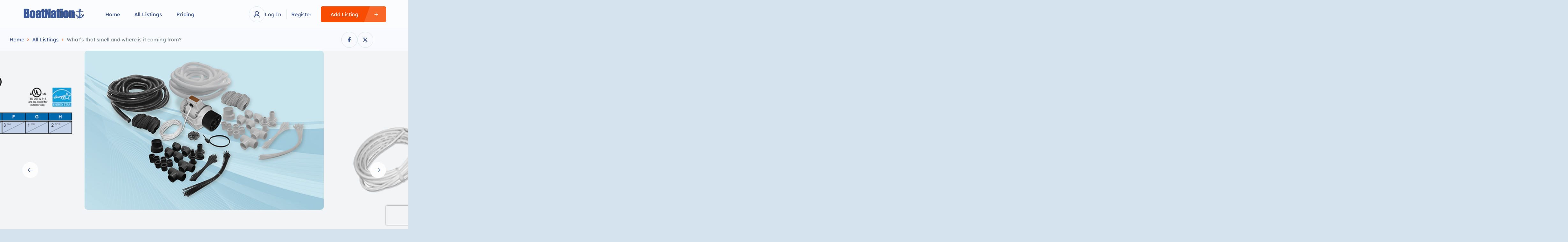

--- FILE ---
content_type: text/html; charset=UTF-8
request_url: https://www.boatnation.com/listing/whats-that-smell-and-where-is-it-coming-from/
body_size: 50352
content:
<!DOCTYPE html>
<html lang="en-US">
<head>
    <meta charset="UTF-8"/>
    <meta name="viewport" content="width=device-width, initial-scale=1"/>
    <link rel="profile" href="https://gmpg.org/xfn/11" />
    <link rel="pingback" href="https://www.boatnation.com/xmlrpc.php"/>
    <link href="https://fonts.googleapis.com/css2?family=Monoton&display=swap" rel="stylesheet">
    <meta name='robots' content='index, follow, max-image-preview:large, max-snippet:-1, max-video-preview:-1' />

	<!-- This site is optimized with the Yoast SEO plugin v26.8 - https://yoast.com/product/yoast-seo-wordpress/ -->
	<title>What&#039;s that smell and where is it coming from? - BoatNation</title>
	<link rel="canonical" href="https://www.boatnation.com/listing/whats-that-smell-and-where-is-it-coming-from/" />
	<meta property="og:locale" content="en_US" />
	<meta property="og:type" content="article" />
	<meta property="og:title" content="What&#039;s that smell and where is it coming from? - BoatNation" />
	<meta property="og:description" content="The Clean Air FLO system is an active continuous duty ventilation system designed to eliminate below deck odors, stale air and to control moisture and mildew buildup directly from the source within any marine vessel. The system utilizes a continuous duty, ultra quiet, long life, marine certified in-line blower motor along with a specially designed [&hellip;]" />
	<meta property="og:url" content="https://www.boatnation.com/listing/whats-that-smell-and-where-is-it-coming-from/" />
	<meta property="og:site_name" content="BoatNation" />
	<meta property="article:publisher" content="https://www.facebook.com/boatnation" />
	<meta name="twitter:card" content="summary_large_image" />
	<meta name="twitter:site" content="@boatnationusa" />
	<meta name="twitter:label1" content="Est. reading time" />
	<meta name="twitter:data1" content="1 minute" />
	<script type="application/ld+json" class="yoast-schema-graph">{"@context":"https://schema.org","@graph":[{"@type":"WebPage","@id":"https://www.boatnation.com/listing/whats-that-smell-and-where-is-it-coming-from/","url":"https://www.boatnation.com/listing/whats-that-smell-and-where-is-it-coming-from/","name":"What's that smell and where is it coming from? - BoatNation","isPartOf":{"@id":"https://www.boatnation.com/#website"},"primaryImageOfPage":{"@id":"https://www.boatnation.com/listing/whats-that-smell-and-where-is-it-coming-from/#primaryimage"},"image":{"@id":"https://www.boatnation.com/listing/whats-that-smell-and-where-is-it-coming-from/#primaryimage"},"thumbnailUrl":"https://www.boatnation.com/wp-content/uploads/2023/03/557b23e438060ef08ba9cdba0.jpg","datePublished":"2017-06-08T15:01:47+00:00","breadcrumb":{"@id":"https://www.boatnation.com/listing/whats-that-smell-and-where-is-it-coming-from/#breadcrumb"},"inLanguage":"en-US","potentialAction":[{"@type":"ReadAction","target":["https://www.boatnation.com/listing/whats-that-smell-and-where-is-it-coming-from/"]}]},{"@type":"ImageObject","inLanguage":"en-US","@id":"https://www.boatnation.com/listing/whats-that-smell-and-where-is-it-coming-from/#primaryimage","url":"https://www.boatnation.com/wp-content/uploads/2023/03/557b23e438060ef08ba9cdba0.jpg","contentUrl":"https://www.boatnation.com/wp-content/uploads/2023/03/557b23e438060ef08ba9cdba0.jpg","width":570,"height":380},{"@type":"BreadcrumbList","@id":"https://www.boatnation.com/listing/whats-that-smell-and-where-is-it-coming-from/#breadcrumb","itemListElement":[{"@type":"ListItem","position":1,"name":"Home","item":"https://www.boatnation.com/"},{"@type":"ListItem","position":2,"name":"Listings","item":"https://www.boatnation.com/listings/"},{"@type":"ListItem","position":3,"name":"What&#8217;s that smell and where is it coming from?"}]},{"@type":"WebSite","@id":"https://www.boatnation.com/#website","url":"https://www.boatnation.com/","name":"BoatNation","description":"New and Used Boats for Sale","publisher":{"@id":"https://www.boatnation.com/#organization"},"potentialAction":[{"@type":"SearchAction","target":{"@type":"EntryPoint","urlTemplate":"https://www.boatnation.com/?s={search_term_string}"},"query-input":{"@type":"PropertyValueSpecification","valueRequired":true,"valueName":"search_term_string"}}],"inLanguage":"en-US"},{"@type":"Organization","@id":"https://www.boatnation.com/#organization","name":"Boat Nation","url":"https://www.boatnation.com/","logo":{"@type":"ImageObject","inLanguage":"en-US","@id":"https://www.boatnation.com/#/schema/logo/image/","url":"https://www.boatnation.com/wp-content/uploads/2023/03/cropped-anchor-logo-upscaled.png","contentUrl":"https://www.boatnation.com/wp-content/uploads/2023/03/cropped-anchor-logo-upscaled.png","width":512,"height":512,"caption":"Boat Nation"},"image":{"@id":"https://www.boatnation.com/#/schema/logo/image/"},"sameAs":["https://www.facebook.com/boatnation","https://x.com/boatnationusa"]}]}</script>
	<!-- / Yoast SEO plugin. -->


<link rel="alternate" type="application/rss+xml" title="BoatNation &raquo; What&#8217;s that smell and where is it coming from? Comments Feed" href="https://www.boatnation.com/listing/whats-that-smell-and-where-is-it-coming-from/feed/" />
<link rel="alternate" title="oEmbed (JSON)" type="application/json+oembed" href="https://www.boatnation.com/wp-json/oembed/1.0/embed?url=https%3A%2F%2Fwww.boatnation.com%2Flisting%2Fwhats-that-smell-and-where-is-it-coming-from%2F" />
<link rel="alternate" title="oEmbed (XML)" type="text/xml+oembed" href="https://www.boatnation.com/wp-json/oembed/1.0/embed?url=https%3A%2F%2Fwww.boatnation.com%2Flisting%2Fwhats-that-smell-and-where-is-it-coming-from%2F&#038;format=xml" />
		<!-- This site uses the Google Analytics by MonsterInsights plugin v9.11.1 - Using Analytics tracking - https://www.monsterinsights.com/ -->
							<script src="//www.googletagmanager.com/gtag/js?id=G-0KFCKHEBQD"  data-cfasync="false" data-wpfc-render="false" type="text/javascript" async></script>
			<script data-cfasync="false" data-wpfc-render="false" type="text/javascript">
				var mi_version = '9.11.1';
				var mi_track_user = true;
				var mi_no_track_reason = '';
								var MonsterInsightsDefaultLocations = {"page_location":"https:\/\/www.boatnation.com\/listing\/whats-that-smell-and-where-is-it-coming-from\/"};
								if ( typeof MonsterInsightsPrivacyGuardFilter === 'function' ) {
					var MonsterInsightsLocations = (typeof MonsterInsightsExcludeQuery === 'object') ? MonsterInsightsPrivacyGuardFilter( MonsterInsightsExcludeQuery ) : MonsterInsightsPrivacyGuardFilter( MonsterInsightsDefaultLocations );
				} else {
					var MonsterInsightsLocations = (typeof MonsterInsightsExcludeQuery === 'object') ? MonsterInsightsExcludeQuery : MonsterInsightsDefaultLocations;
				}

								var disableStrs = [
										'ga-disable-G-0KFCKHEBQD',
									];

				/* Function to detect opted out users */
				function __gtagTrackerIsOptedOut() {
					for (var index = 0; index < disableStrs.length; index++) {
						if (document.cookie.indexOf(disableStrs[index] + '=true') > -1) {
							return true;
						}
					}

					return false;
				}

				/* Disable tracking if the opt-out cookie exists. */
				if (__gtagTrackerIsOptedOut()) {
					for (var index = 0; index < disableStrs.length; index++) {
						window[disableStrs[index]] = true;
					}
				}

				/* Opt-out function */
				function __gtagTrackerOptout() {
					for (var index = 0; index < disableStrs.length; index++) {
						document.cookie = disableStrs[index] + '=true; expires=Thu, 31 Dec 2099 23:59:59 UTC; path=/';
						window[disableStrs[index]] = true;
					}
				}

				if ('undefined' === typeof gaOptout) {
					function gaOptout() {
						__gtagTrackerOptout();
					}
				}
								window.dataLayer = window.dataLayer || [];

				window.MonsterInsightsDualTracker = {
					helpers: {},
					trackers: {},
				};
				if (mi_track_user) {
					function __gtagDataLayer() {
						dataLayer.push(arguments);
					}

					function __gtagTracker(type, name, parameters) {
						if (!parameters) {
							parameters = {};
						}

						if (parameters.send_to) {
							__gtagDataLayer.apply(null, arguments);
							return;
						}

						if (type === 'event') {
														parameters.send_to = monsterinsights_frontend.v4_id;
							var hookName = name;
							if (typeof parameters['event_category'] !== 'undefined') {
								hookName = parameters['event_category'] + ':' + name;
							}

							if (typeof MonsterInsightsDualTracker.trackers[hookName] !== 'undefined') {
								MonsterInsightsDualTracker.trackers[hookName](parameters);
							} else {
								__gtagDataLayer('event', name, parameters);
							}
							
						} else {
							__gtagDataLayer.apply(null, arguments);
						}
					}

					__gtagTracker('js', new Date());
					__gtagTracker('set', {
						'developer_id.dZGIzZG': true,
											});
					if ( MonsterInsightsLocations.page_location ) {
						__gtagTracker('set', MonsterInsightsLocations);
					}
										__gtagTracker('config', 'G-0KFCKHEBQD', {"forceSSL":"true","link_attribution":"true"} );
										window.gtag = __gtagTracker;										(function () {
						/* https://developers.google.com/analytics/devguides/collection/analyticsjs/ */
						/* ga and __gaTracker compatibility shim. */
						var noopfn = function () {
							return null;
						};
						var newtracker = function () {
							return new Tracker();
						};
						var Tracker = function () {
							return null;
						};
						var p = Tracker.prototype;
						p.get = noopfn;
						p.set = noopfn;
						p.send = function () {
							var args = Array.prototype.slice.call(arguments);
							args.unshift('send');
							__gaTracker.apply(null, args);
						};
						var __gaTracker = function () {
							var len = arguments.length;
							if (len === 0) {
								return;
							}
							var f = arguments[len - 1];
							if (typeof f !== 'object' || f === null || typeof f.hitCallback !== 'function') {
								if ('send' === arguments[0]) {
									var hitConverted, hitObject = false, action;
									if ('event' === arguments[1]) {
										if ('undefined' !== typeof arguments[3]) {
											hitObject = {
												'eventAction': arguments[3],
												'eventCategory': arguments[2],
												'eventLabel': arguments[4],
												'value': arguments[5] ? arguments[5] : 1,
											}
										}
									}
									if ('pageview' === arguments[1]) {
										if ('undefined' !== typeof arguments[2]) {
											hitObject = {
												'eventAction': 'page_view',
												'page_path': arguments[2],
											}
										}
									}
									if (typeof arguments[2] === 'object') {
										hitObject = arguments[2];
									}
									if (typeof arguments[5] === 'object') {
										Object.assign(hitObject, arguments[5]);
									}
									if ('undefined' !== typeof arguments[1].hitType) {
										hitObject = arguments[1];
										if ('pageview' === hitObject.hitType) {
											hitObject.eventAction = 'page_view';
										}
									}
									if (hitObject) {
										action = 'timing' === arguments[1].hitType ? 'timing_complete' : hitObject.eventAction;
										hitConverted = mapArgs(hitObject);
										__gtagTracker('event', action, hitConverted);
									}
								}
								return;
							}

							function mapArgs(args) {
								var arg, hit = {};
								var gaMap = {
									'eventCategory': 'event_category',
									'eventAction': 'event_action',
									'eventLabel': 'event_label',
									'eventValue': 'event_value',
									'nonInteraction': 'non_interaction',
									'timingCategory': 'event_category',
									'timingVar': 'name',
									'timingValue': 'value',
									'timingLabel': 'event_label',
									'page': 'page_path',
									'location': 'page_location',
									'title': 'page_title',
									'referrer' : 'page_referrer',
								};
								for (arg in args) {
																		if (!(!args.hasOwnProperty(arg) || !gaMap.hasOwnProperty(arg))) {
										hit[gaMap[arg]] = args[arg];
									} else {
										hit[arg] = args[arg];
									}
								}
								return hit;
							}

							try {
								f.hitCallback();
							} catch (ex) {
							}
						};
						__gaTracker.create = newtracker;
						__gaTracker.getByName = newtracker;
						__gaTracker.getAll = function () {
							return [];
						};
						__gaTracker.remove = noopfn;
						__gaTracker.loaded = true;
						window['__gaTracker'] = __gaTracker;
					})();
									} else {
										console.log("");
					(function () {
						function __gtagTracker() {
							return null;
						}

						window['__gtagTracker'] = __gtagTracker;
						window['gtag'] = __gtagTracker;
					})();
									}
			</script>
							<!-- / Google Analytics by MonsterInsights -->
		<style id='wp-img-auto-sizes-contain-inline-css' type='text/css'>
img:is([sizes=auto i],[sizes^="auto," i]){contain-intrinsic-size:3000px 1500px}
/*# sourceURL=wp-img-auto-sizes-contain-inline-css */
</style>
<style id='wp-emoji-styles-inline-css' type='text/css'>

	img.wp-smiley, img.emoji {
		display: inline !important;
		border: none !important;
		box-shadow: none !important;
		height: 1em !important;
		width: 1em !important;
		margin: 0 0.07em !important;
		vertical-align: -0.1em !important;
		background: none !important;
		padding: 0 !important;
	}
/*# sourceURL=wp-emoji-styles-inline-css */
</style>
<script src="/cdn-cgi/scripts/7d0fa10a/cloudflare-static/rocket-loader.min.js" data-cf-settings="1d33560f863914fe12f95468-|49"></script><link rel="preload" href="https://www.boatnation.com/wp-includes/css/dist/block-library/style.min.css"  as='style' onload="this.onload=null;this.rel='stylesheet'" />
<style id='classic-theme-styles-inline-css' type='text/css'>
/*! This file is auto-generated */
.wp-block-button__link{color:#fff;background-color:#32373c;border-radius:9999px;box-shadow:none;text-decoration:none;padding:calc(.667em + 2px) calc(1.333em + 2px);font-size:1.125em}.wp-block-file__button{background:#32373c;color:#fff;text-decoration:none}
/*# sourceURL=/wp-includes/css/classic-themes.min.css */
</style>
<style id='ppb-print-page-style-inline-css' type='text/css'>
.dashicons{font-family:dashicons!important}.wp-block-ppb-print-page *{box-sizing:border-box}@media print{.wp-block-ppb-print-page.noPrint{display:none}}.wp-block-ppb-print-page .ppbPrintPage button{align-items:center;display:inline-flex;gap:5px;justify-content:center}.wp-block-ppb-print-page .ppbPrintPage button:focus{border:none;outline:0}.wp-block-ppb-print-page .ppbPrintPage button .hideIcon{display:none}.wp-block-ppb-print-page .ppbPrintPage button img{height:30px;width:auto}.wp-block-ppb-print-page .ppbPrintPage.default button{border:none}.wp-block-ppb-print-page .ppbPrintPage.iconFocus button{border:none;flex-direction:column;transition:background-color .3s ease}.wp-block-ppb-print-page .ppbPrintPage.iconFocus button .iconWrapper{align-items:center;border-radius:50%;display:flex;justify-content:center;padding:12px}.wp-block-ppb-print-page .ppbPrintPage.roundedPill button{border:none;transition:background-color .2s ease,box-shadow .2s ease}.wp-block-ppb-print-page .ppbPrintPage.outlineStyle button{border:none;transition:background-color .2s ease}.wp-block-ppb-print-page .ppbPrintPage.floatingAction button{border:none;height:56px;transition:all .2s ease;width:56px}.wp-block-ppb-print-page .ppbPrintPage.floatingAction:hover{transform:scale(1.1);transition:all .2s ease}.wp-block-ppb-print-page .ppbPrintPage.interactiveHover button{border:none;overflow:hidden;position:relative;transition:background-color .2s ease}.wp-block-ppb-print-page .ppbPrintPage.interactiveHover button span.overlay{background-color:#b13721;inset:0;position:absolute;transform:scaleX(0);transform-origin:left;transition:transform .3s ease}.wp-block-ppb-print-page .ppbPrintPage.interactiveHover button:hover .overlay{transform:scaleX(1)}.wp-block-ppb-print-page .ppbPrintPage.interactiveHover button img,.wp-block-ppb-print-page .ppbPrintPage.interactiveHover button span.text,.wp-block-ppb-print-page .ppbPrintPage.interactiveHover button svg{position:relative;z-index:10}.wp-block-ppb-print-page .ppbPrintPage.textHeavy button{transition:background-color .2s ease}.wp-block-ppb-print-page .ppbPrintPage.textHeavy button svg{color:#b45309;flex-shrink:0;margin-top:4px}.wp-block-ppb-print-page .ppbPrintPage.retro button{background-color:#a855f7;color:#fff;transition:box-shadow .3s}.wp-block-ppb-print-page .ppbPrintPage.brutalist button{transition:background-color .3s}.wp-block-ppb-print-page .ppbPrintPage.effect button{border:none!important;transform:translateY(0);transition:all .3s}.wp-block-ppb-print-page .ppbPrintPage.effect button:hover{transform:translateY(-.25rem)}.wp-block-ppb-print-page .ppbPrintPage.effect button:active{box-shadow:0 8px 10px -4px rgba(34,197,94,.5);transform:translateY(0)}

/*# sourceURL=https://www.boatnation.com/wp-content/plugins/print-page/build/view.css */
</style>
<style id='global-styles-inline-css' type='text/css'>
:root{--wp--preset--aspect-ratio--square: 1;--wp--preset--aspect-ratio--4-3: 4/3;--wp--preset--aspect-ratio--3-4: 3/4;--wp--preset--aspect-ratio--3-2: 3/2;--wp--preset--aspect-ratio--2-3: 2/3;--wp--preset--aspect-ratio--16-9: 16/9;--wp--preset--aspect-ratio--9-16: 9/16;--wp--preset--color--black: #000000;--wp--preset--color--cyan-bluish-gray: #abb8c3;--wp--preset--color--white: #ffffff;--wp--preset--color--pale-pink: #f78da7;--wp--preset--color--vivid-red: #cf2e2e;--wp--preset--color--luminous-vivid-orange: #ff6900;--wp--preset--color--luminous-vivid-amber: #fcb900;--wp--preset--color--light-green-cyan: #7bdcb5;--wp--preset--color--vivid-green-cyan: #00d084;--wp--preset--color--pale-cyan-blue: #8ed1fc;--wp--preset--color--vivid-cyan-blue: #0693e3;--wp--preset--color--vivid-purple: #9b51e0;--wp--preset--gradient--vivid-cyan-blue-to-vivid-purple: linear-gradient(135deg,rgb(6,147,227) 0%,rgb(155,81,224) 100%);--wp--preset--gradient--light-green-cyan-to-vivid-green-cyan: linear-gradient(135deg,rgb(122,220,180) 0%,rgb(0,208,130) 100%);--wp--preset--gradient--luminous-vivid-amber-to-luminous-vivid-orange: linear-gradient(135deg,rgb(252,185,0) 0%,rgb(255,105,0) 100%);--wp--preset--gradient--luminous-vivid-orange-to-vivid-red: linear-gradient(135deg,rgb(255,105,0) 0%,rgb(207,46,46) 100%);--wp--preset--gradient--very-light-gray-to-cyan-bluish-gray: linear-gradient(135deg,rgb(238,238,238) 0%,rgb(169,184,195) 100%);--wp--preset--gradient--cool-to-warm-spectrum: linear-gradient(135deg,rgb(74,234,220) 0%,rgb(151,120,209) 20%,rgb(207,42,186) 40%,rgb(238,44,130) 60%,rgb(251,105,98) 80%,rgb(254,248,76) 100%);--wp--preset--gradient--blush-light-purple: linear-gradient(135deg,rgb(255,206,236) 0%,rgb(152,150,240) 100%);--wp--preset--gradient--blush-bordeaux: linear-gradient(135deg,rgb(254,205,165) 0%,rgb(254,45,45) 50%,rgb(107,0,62) 100%);--wp--preset--gradient--luminous-dusk: linear-gradient(135deg,rgb(255,203,112) 0%,rgb(199,81,192) 50%,rgb(65,88,208) 100%);--wp--preset--gradient--pale-ocean: linear-gradient(135deg,rgb(255,245,203) 0%,rgb(182,227,212) 50%,rgb(51,167,181) 100%);--wp--preset--gradient--electric-grass: linear-gradient(135deg,rgb(202,248,128) 0%,rgb(113,206,126) 100%);--wp--preset--gradient--midnight: linear-gradient(135deg,rgb(2,3,129) 0%,rgb(40,116,252) 100%);--wp--preset--font-size--small: 13px;--wp--preset--font-size--medium: 20px;--wp--preset--font-size--large: 36px;--wp--preset--font-size--x-large: 42px;--wp--preset--spacing--20: 0.44rem;--wp--preset--spacing--30: 0.67rem;--wp--preset--spacing--40: 1rem;--wp--preset--spacing--50: 1.5rem;--wp--preset--spacing--60: 2.25rem;--wp--preset--spacing--70: 3.38rem;--wp--preset--spacing--80: 5.06rem;--wp--preset--shadow--natural: 6px 6px 9px rgba(0, 0, 0, 0.2);--wp--preset--shadow--deep: 12px 12px 50px rgba(0, 0, 0, 0.4);--wp--preset--shadow--sharp: 6px 6px 0px rgba(0, 0, 0, 0.2);--wp--preset--shadow--outlined: 6px 6px 0px -3px rgb(255, 255, 255), 6px 6px rgb(0, 0, 0);--wp--preset--shadow--crisp: 6px 6px 0px rgb(0, 0, 0);}:where(.is-layout-flex){gap: 0.5em;}:where(.is-layout-grid){gap: 0.5em;}body .is-layout-flex{display: flex;}.is-layout-flex{flex-wrap: wrap;align-items: center;}.is-layout-flex > :is(*, div){margin: 0;}body .is-layout-grid{display: grid;}.is-layout-grid > :is(*, div){margin: 0;}:where(.wp-block-columns.is-layout-flex){gap: 2em;}:where(.wp-block-columns.is-layout-grid){gap: 2em;}:where(.wp-block-post-template.is-layout-flex){gap: 1.25em;}:where(.wp-block-post-template.is-layout-grid){gap: 1.25em;}.has-black-color{color: var(--wp--preset--color--black) !important;}.has-cyan-bluish-gray-color{color: var(--wp--preset--color--cyan-bluish-gray) !important;}.has-white-color{color: var(--wp--preset--color--white) !important;}.has-pale-pink-color{color: var(--wp--preset--color--pale-pink) !important;}.has-vivid-red-color{color: var(--wp--preset--color--vivid-red) !important;}.has-luminous-vivid-orange-color{color: var(--wp--preset--color--luminous-vivid-orange) !important;}.has-luminous-vivid-amber-color{color: var(--wp--preset--color--luminous-vivid-amber) !important;}.has-light-green-cyan-color{color: var(--wp--preset--color--light-green-cyan) !important;}.has-vivid-green-cyan-color{color: var(--wp--preset--color--vivid-green-cyan) !important;}.has-pale-cyan-blue-color{color: var(--wp--preset--color--pale-cyan-blue) !important;}.has-vivid-cyan-blue-color{color: var(--wp--preset--color--vivid-cyan-blue) !important;}.has-vivid-purple-color{color: var(--wp--preset--color--vivid-purple) !important;}.has-black-background-color{background-color: var(--wp--preset--color--black) !important;}.has-cyan-bluish-gray-background-color{background-color: var(--wp--preset--color--cyan-bluish-gray) !important;}.has-white-background-color{background-color: var(--wp--preset--color--white) !important;}.has-pale-pink-background-color{background-color: var(--wp--preset--color--pale-pink) !important;}.has-vivid-red-background-color{background-color: var(--wp--preset--color--vivid-red) !important;}.has-luminous-vivid-orange-background-color{background-color: var(--wp--preset--color--luminous-vivid-orange) !important;}.has-luminous-vivid-amber-background-color{background-color: var(--wp--preset--color--luminous-vivid-amber) !important;}.has-light-green-cyan-background-color{background-color: var(--wp--preset--color--light-green-cyan) !important;}.has-vivid-green-cyan-background-color{background-color: var(--wp--preset--color--vivid-green-cyan) !important;}.has-pale-cyan-blue-background-color{background-color: var(--wp--preset--color--pale-cyan-blue) !important;}.has-vivid-cyan-blue-background-color{background-color: var(--wp--preset--color--vivid-cyan-blue) !important;}.has-vivid-purple-background-color{background-color: var(--wp--preset--color--vivid-purple) !important;}.has-black-border-color{border-color: var(--wp--preset--color--black) !important;}.has-cyan-bluish-gray-border-color{border-color: var(--wp--preset--color--cyan-bluish-gray) !important;}.has-white-border-color{border-color: var(--wp--preset--color--white) !important;}.has-pale-pink-border-color{border-color: var(--wp--preset--color--pale-pink) !important;}.has-vivid-red-border-color{border-color: var(--wp--preset--color--vivid-red) !important;}.has-luminous-vivid-orange-border-color{border-color: var(--wp--preset--color--luminous-vivid-orange) !important;}.has-luminous-vivid-amber-border-color{border-color: var(--wp--preset--color--luminous-vivid-amber) !important;}.has-light-green-cyan-border-color{border-color: var(--wp--preset--color--light-green-cyan) !important;}.has-vivid-green-cyan-border-color{border-color: var(--wp--preset--color--vivid-green-cyan) !important;}.has-pale-cyan-blue-border-color{border-color: var(--wp--preset--color--pale-cyan-blue) !important;}.has-vivid-cyan-blue-border-color{border-color: var(--wp--preset--color--vivid-cyan-blue) !important;}.has-vivid-purple-border-color{border-color: var(--wp--preset--color--vivid-purple) !important;}.has-vivid-cyan-blue-to-vivid-purple-gradient-background{background: var(--wp--preset--gradient--vivid-cyan-blue-to-vivid-purple) !important;}.has-light-green-cyan-to-vivid-green-cyan-gradient-background{background: var(--wp--preset--gradient--light-green-cyan-to-vivid-green-cyan) !important;}.has-luminous-vivid-amber-to-luminous-vivid-orange-gradient-background{background: var(--wp--preset--gradient--luminous-vivid-amber-to-luminous-vivid-orange) !important;}.has-luminous-vivid-orange-to-vivid-red-gradient-background{background: var(--wp--preset--gradient--luminous-vivid-orange-to-vivid-red) !important;}.has-very-light-gray-to-cyan-bluish-gray-gradient-background{background: var(--wp--preset--gradient--very-light-gray-to-cyan-bluish-gray) !important;}.has-cool-to-warm-spectrum-gradient-background{background: var(--wp--preset--gradient--cool-to-warm-spectrum) !important;}.has-blush-light-purple-gradient-background{background: var(--wp--preset--gradient--blush-light-purple) !important;}.has-blush-bordeaux-gradient-background{background: var(--wp--preset--gradient--blush-bordeaux) !important;}.has-luminous-dusk-gradient-background{background: var(--wp--preset--gradient--luminous-dusk) !important;}.has-pale-ocean-gradient-background{background: var(--wp--preset--gradient--pale-ocean) !important;}.has-electric-grass-gradient-background{background: var(--wp--preset--gradient--electric-grass) !important;}.has-midnight-gradient-background{background: var(--wp--preset--gradient--midnight) !important;}.has-small-font-size{font-size: var(--wp--preset--font-size--small) !important;}.has-medium-font-size{font-size: var(--wp--preset--font-size--medium) !important;}.has-large-font-size{font-size: var(--wp--preset--font-size--large) !important;}.has-x-large-font-size{font-size: var(--wp--preset--font-size--x-large) !important;}
:where(.wp-block-post-template.is-layout-flex){gap: 1.25em;}:where(.wp-block-post-template.is-layout-grid){gap: 1.25em;}
:where(.wp-block-term-template.is-layout-flex){gap: 1.25em;}:where(.wp-block-term-template.is-layout-grid){gap: 1.25em;}
:where(.wp-block-columns.is-layout-flex){gap: 2em;}:where(.wp-block-columns.is-layout-grid){gap: 2em;}
:root :where(.wp-block-pullquote){font-size: 1.5em;line-height: 1.6;}
/*# sourceURL=global-styles-inline-css */
</style>
<link rel='stylesheet' id='contact-form-7-css' href='https://www.boatnation.com/wp-content/plugins/contact-form-7/includes/css/styles.css?ver=6.1.4' type='text/css' media='all' />
<link rel='stylesheet' id='wpa-css-css' href='https://www.boatnation.com/wp-content/plugins/honeypot/includes/css/wpa.css?ver=2.3.04' type='text/css' media='all' />
<style id='woocommerce-inline-inline-css' type='text/css'>
.woocommerce form .form-row .required { visibility: visible; }
/*# sourceURL=woocommerce-inline-inline-css */
</style>
<link rel='stylesheet' id='photo-swipe-css' href='https://www.boatnation.com/wp-content/plugins/listivo-core/assets/css/photoswipe.css?ver=5.3.4' type='text/css' media='all' />
<link rel='stylesheet' id='elementor-icons-shared-0-css' href='https://www.boatnation.com/wp-content/plugins/elementor/assets/lib/font-awesome/css/fontawesome.min.css?ver=5.15.3' type='text/css' media='all' />
<link rel='stylesheet' id='elementor-icons-fa-regular-css' href='https://www.boatnation.com/wp-content/plugins/elementor/assets/lib/font-awesome/css/regular.min.css?ver=5.15.3' type='text/css' media='all' />
<link rel='stylesheet' id='elementor-icons-fa-solid-css' href='https://www.boatnation.com/wp-content/plugins/elementor/assets/lib/font-awesome/css/solid.min.css?ver=5.15.3' type='text/css' media='all' />
<link rel='stylesheet' id='elementor-icons-fa-brands-css' href='https://www.boatnation.com/wp-content/plugins/elementor/assets/lib/font-awesome/css/brands.min.css?ver=5.15.3' type='text/css' media='all' />
<link rel='stylesheet' id='sweetalert2-css' href='https://www.boatnation.com/wp-content/plugins/listivo-core/assets/css/sweetalert2.min.css?ver=11.0.12' type='text/css' media='all' />
<link rel='stylesheet' id='elementor-frontend-css' href='https://www.boatnation.com/wp-content/plugins/elementor/assets/css/frontend.min.css?ver=3.34.2' type='text/css' media='all' />
<style id='elementor-frontend-inline-css' type='text/css'>
.elementor-kit-5644{--e-global-color-lprimary1:#F84C02;--e-global-color-lprimary2:#3D558E;--e-global-color-lcolor1:#3D558E;--e-global-color-lcolor2:#73818C;--e-global-color-lcolor3:#D5E3EE;--e-global-color-lcolor4:#F2F4F8;--e-global-color-lcolor5:#FDFDFE;--e-global-color-lsectionbg:#F3F4F6;--e-global-color-1cbd196:#F7F8FA;--e-global-typography-lheading1-font-family:"Lexend Deca";--e-global-typography-lheading1-font-size:64px;--e-global-typography-lheading1-font-weight:700;--e-global-typography-lheading1-line-height:64px;--e-global-typography-lheading1-letter-spacing:-3px;--e-global-typography-lheading2-font-family:"Lexend Deca";--e-global-typography-lheading2-font-size:36px;--e-global-typography-lheading2-font-weight:700;--e-global-typography-lheading2-line-height:36px;--e-global-typography-lheading2-letter-spacing:-2px;--e-global-typography-lheading3-font-family:"Lexend Deca";--e-global-typography-lheading3-font-size:24px;--e-global-typography-lheading3-font-weight:700;--e-global-typography-lheading3-line-height:24px;--e-global-typography-lheading3-letter-spacing:-1px;--e-global-typography-lheading4-font-family:"Lexend Deca";--e-global-typography-lheading4-font-size:16px;--e-global-typography-lheading4-font-weight:700;--e-global-typography-lheading4-line-height:16px;--e-global-typography-lheading5-font-family:"Red Hat Display";--e-global-typography-lheading5-font-size:16px;--e-global-typography-lheading5-font-weight:800;--e-global-typography-lheading5-line-height:16px;--e-global-typography-lheading6-font-family:"Red Hat Display";--e-global-typography-lheading6-font-size:16px;--e-global-typography-lheading6-font-weight:800;--e-global-typography-lheading6-line-height:16px;--e-global-typography-llabel-font-family:"Lexend Deca";--e-global-typography-llabel-font-size:16px;--e-global-typography-llabel-font-weight:500;--e-global-typography-llabel-line-height:16px;--e-global-typography-ltext1-font-family:"Lexend Deca";--e-global-typography-ltext1-font-size:16px;--e-global-typography-ltext1-font-weight:400;--e-global-typography-ltext1-line-height:29px;--e-global-typography-ltext1bold-font-family:"Lexend Deca";--e-global-typography-ltext1bold-font-size:16px;--e-global-typography-ltext1bold-font-weight:500;--e-global-typography-ltext1bold-line-height:29px;--e-global-typography-ltext2-font-family:"Lexend Deca";--e-global-typography-ltext2-font-size:14px;--e-global-typography-ltext2-font-weight:400;--e-global-typography-ltext2-line-height:29px;--e-global-typography-ltext2bold-font-family:"Lexend Deca";--e-global-typography-ltext2bold-font-size:14px;--e-global-typography-ltext2bold-font-weight:500;--e-global-typography-ltext2bold-line-height:29px;background-color:var( --e-global-color-lcolor3 );}.elementor-section.elementor-section-boxed > .elementor-container{max-width:1200px;}.e-con{--container-max-width:1200px;}.elementor-widget:not(:last-child){margin-block-end:0px;}.elementor-element{--widgets-spacing:0px 0px;--widgets-spacing-row:0px;--widgets-spacing-column:0px;}{}h1.entry-title{display:var(--page-title-display);}.elementor-kit-5644 .listivo-icon-v2 svg path{fill:var( --e-global-color-lcolor5 );}.elementor-kit-5644 .listivo-icon-v2{color:var( --e-global-color-lcolor5 );background-color:var( --e-global-color-lprimary1 );}.elementor-kit-5644 .listivo-heading-v2__small-text{color:var( --e-global-color-lcolor1 );background:var( --e-global-color-lcolor3 );}.elementor-kit-5644 .listivo-login-form .listivo-input-v2 input{background-color:var( --e-global-color-1cbd196 );}.elementor-kit-5644 .listivo-login-form .listivo-input-v2{border-color:var( --e-global-color-lcolor3 );}.elementor-kit-5644 .listivo-select-v2__option:hover{color:var( --e-global-color-lprimary1 );}.elementor-kit-5644 .listivo-select-v2__option--highlight-text{color:var( --e-global-color-lprimary1 );}.elementor-kit-5644 .listivo-select-v2__option--highlight{color:var( --e-global-color-lprimary1 );}.elementor-kit-5644 .pac-item{color:var( --e-global-color-lprimary1 );}.elementor-kit-5644 .listivo-autocomplete-input__option--highlight-text{color:var( --e-global-color-lprimary1 );}.elementor-kit-5644 .listivo-select-v2__option--active{color:var( --e-global-color-lprimary1 );}.elementor-kit-5644 .listivo-select-v2__option--active:hover{color:var( --e-global-color-lprimary1 );}.elementor-kit-5644 .listivo-select-v2__option--active .listivo-select-v2__checkbox{background-color:var( --e-global-color-lprimary1 );border-color:var( --e-global-color-lprimary1 );}.elementor-kit-5644 .pac-matched{color:var( --e-global-color-lprimary1 );}.elementor-kit-5644 .pac-item:hover{color:var( --e-global-color-lprimary1 );}.elementor-kit-5644 .pac-item:hover .pac-item-query{color:var( --e-global-color-lprimary1 );}.elementor-kit-5644 .pac-item:hover .pac-matched{color:var( --e-global-color-lprimary1 );}.elementor-kit-5644 .listivo-listing-card-v3__pagination .listivo-swiper-pagination-bullet-active:before{background-color:var( --e-global-color-lprimary1 );}.elementor-kit-5644 .listivo-listing-card-v4__pagination .listivo-swiper-pagination-bullet-active:before{background-color:var( --e-global-color-lprimary1 );}.elementor-kit-5644 .listivo-listing-card-row__pagination .listivo-swiper-pagination-bullet-active:before{background-color:var( --e-global-color-lprimary1 );}.elementor-kit-5644 .listivo-listing-card-row-v2__pagination .listivo-swiper-pagination-bullet-active:before{background-color:var( --e-global-color-lprimary1 );}.elementor-kit-5644 .listivo-listing-card-v3__address-icon path{fill:var( --e-global-color-lcolor5 );}.elementor-kit-5644 .listivo-listing-card-v4__address-icon path{fill:var( --e-global-color-lcolor5 );}.elementor-kit-5644 .listivo-listing-card-row__address-icon path{fill:var( --e-global-color-lcolor5 );}.elementor-kit-5644 .listivo-listing-card-row-v2__address-icon path{fill:var( --e-global-color-lcolor5 );}.elementor-kit-5644 .listivo-quick-view__address-icon path{fill:var( --e-global-color-lcolor5 );}.elementor-kit-5644 .listivo-listing-card-v3__address-icon{background-color:var( --e-global-color-lprimary1 );}.elementor-kit-5644 .listivo-listing-card-v4__address-icon{background-color:var( --e-global-color-lprimary1 );}.elementor-kit-5644 .listivo-listing-card-row__address-icon{background-color:var( --e-global-color-lprimary1 );}.elementor-kit-5644 .listivo-listing-card-row-v2__address-icon{background-color:var( --e-global-color-lprimary1 );}.elementor-kit-5644 .listivo-quick-view__address-icon{background-color:var( --e-global-color-lprimary1 );}.elementor-kit-5644 .listivo-listing-card-v4__description{-webkit-line-clamp:2;}.elementor-kit-5644 .listivo-highlight-featured-listings .listivo-listing-card-v3--featured .listivo-listing-card-v3__inner{background-color:#FAF4F3;}.elementor-kit-5644 .listivo-highlight-featured-listings .listivo-listing-card-v4--featured .listivo-listing-card-v4__inner{background-color:#FAF4F3;}.elementor-kit-5644 .listivo-highlight-featured-listings .listivo-listing-card-row--featured .listivo-listing-card-row__inner{background-color:#FAF4F3;}.elementor-kit-5644 .listivo-highlight-featured-listings .listivo-listing-card-row-v2--featured .listivo-listing-card-row-v2__inner{background-color:#FAF4F3;}.elementor-kit-5644 .listivo-highlight-featured-listings .listivo-listing-card-v3--featured .listivo-listing-card-v3__bottom{border-color:#E3CCCA;}.elementor-kit-5644 .listivo-highlight-featured-listings .listivo-listing-card-v4--featured .listivo-listing-card-v4__bottom{border-color:#E3CCCA;}.elementor-kit-5644 .listivo-highlight-featured-listings .listivo-listing-card-row--featured .listivo-listing-card-row__bottom{border-color:#E3CCCA;}.elementor-kit-5644 .listivo-highlight-featured-listings .listivo-listing-card-v3--featured .listivo-listing-card-v3__featured{color:var( --e-global-color-lcolor5 );background-color:var( --e-global-color-lprimary1 );}.elementor-kit-5644 .listivo-highlight-featured-listings .listivo-listing-card-v4--featured .listivo-listing-card-v4__featured{color:var( --e-global-color-lcolor5 );background-color:var( --e-global-color-lprimary1 );}.elementor-kit-5644 .listivo-highlight-featured-listings .listivo-listing-card-row--featured .listivo-listing-card-row__featured{color:var( --e-global-color-lcolor5 );background-color:var( --e-global-color-lprimary1 );}.elementor-kit-5644 .listivo-highlight-featured-listings .listivo-listing-card-row-v2--featured .listivo-listing-card-row-v2__featured{color:var( --e-global-color-lcolor5 );background-color:var( --e-global-color-lprimary1 );}.elementor-kit-5644 .listivo-highlight-featured-listings .listivo-listing-card-v3.listivo-listing-card-v3--featured{border:2px solid;border-color:var( --e-global-color-lprimary1 );}.elementor-kit-5644 .listivo-highlight-featured-listings .listivo-listing-card-v4.listivo-listing-card-v4--featured .listivo-listing-card-v4__gallery{border:2px solid;border-bottom:0;border-color:var( --e-global-color-lprimary1 );}.elementor-kit-5644 .listivo-highlight-featured-listings .listivo-listing-card-v4.listivo-listing-card-v4--featured .listivo-listing-card-v4__inner{border:2px solid;border-top:0;border-color:var( --e-global-color-lprimary1 );}.elementor-kit-5644 .listivo-highlight-featured-listings .listivo-listing-card-row.listivo-listing-card-row--featured{border:2px solid;border-color:var( --e-global-color-lprimary1 );}.elementor-kit-5644 .listivo-highlight-featured-listings .listivo-listing-card-row-v2.listivo-listing-card-row-v2--featured .listivo-listing-card-row-v2__gallery{border:2px solid;border-right-width:0;border-color:var( --e-global-color-lprimary1 );}.elementor-kit-5644 .listivo-highlight-featured-listings .listivo-listing-card-row-v2.listivo-listing-card-row-v2--featured .listivo-listing-card-row-v2__inner{border:2px solid;border-left-width:0;border-color:var( --e-global-color-lprimary1 );}.elementor-kit-5644 .listivo-highlight-featured-listings .listivo-listing-card-v3.listivo-listing-card-v3--featured .listivo-listing-card-v3__gallery{border-radius:0;}.elementor-kit-5644 .listivo-highlight-featured-listings .listivo-listing-card-row.listivo-listing-card-row--featured .listivo-listing-card-row__gallery{border-radius:0;}.elementor-kit-5644 .listivo-highlight-featured-listings .listivo-listing-card-v3.listivo-listing-card-v3--featured .listivo-listing-card-v3__inner{border:0;}.elementor-kit-5644 .listivo-highlight-featured-listings .listivo-listing-card-row.listivo-listing-card-row--featured .listivo-listing-card-row__inner{border:0;}.elementor-kit-5644 .listivo-highlight-featured-listings .listivo-listing-card-v3.listivo-listing-card-v3--featured  .listivo-listing-card-address-selector{color:#A27874;}.elementor-kit-5644 .listivo-highlight-featured-listings .listivo-listing-card-v4.listivo-listing-card-v4--featured  .listivo-listing-card-address-selector{color:#A27874;}.elementor-kit-5644 .listivo-highlight-featured-listings .listivo-listing-card-row.listivo-listing-card-row--featured  .listivo-listing-card-address-selector{color:#A27874;}.elementor-kit-5644 .listivo-highlight-featured-listings .listivo-listing-card-row-v2.listivo-listing-card-row-v2--featured  .listivo-listing-card-address-selector{color:#A27874;}.elementor-kit-5644 .listivo-highlight-featured-listings .listivo-listing-card-row.listivo-listing-card-row--featured .listivo-listing-card-user-selector span{color:#A27874;}.elementor-kit-5644 .listivo-highlight-featured-listings .listivo-listing-card-row-v2.listivo-listing-card-row-v2--featured .listivo-listing-card-user-selector span{color:#A27874;}.elementor-kit-5644 .listivo-highlight-featured-listings .listivo-listing-card-v3.listivo-listing-card-v3--featured .listivo-listing-card-user-selector span{color:#A27874;}.elementor-kit-5644 .listivo-highlight-featured-listings .listivo-listing-card-v4.listivo-listing-card-v4--featured .listivo-listing-card-user-selector span{color:#A27874;}.elementor-kit-5644 .listivo-highlight-featured-listings .listivo-listing-card-row.listivo-listing-card-row--featured .listivo-listing-card-row__icon:not(.listivo-listing-card-row__icon--active, :hover){border-color:#A27874;}.elementor-kit-5644 .listivo-highlight-featured-listings .listivo-listing-card-row-v2.listivo-listing-card-row-v2--featured .listivo-listing-card-row-v2__icon:not(.listivo-listing-card-row__icon--active, :hover){border-color:#A27874;}.elementor-kit-5644 .listivo-highlight-featured-listings .listivo-listing-card-v3.listivo-listing-card-v3--featured .listivo-listing-card-v3__icon:not(.listivo-listing-card-v3__icon--active, :hover){border-color:#A27874;}.elementor-kit-5644 .listivo-highlight-featured-listings .listivo-listing-card-v4.listivo-listing-card-v4--featured .listivo-listing-card-v4__icon:not(.listivo-listing-card-v3__icon--active, :hover){border-color:#A27874;}.elementor-kit-5644 .listivo-highlight-featured-listings .listivo-listing-card-v4--featured .listivo-listing-card-v4__views{color:#A27874;}.elementor-kit-5644 .listivo-highlight-featured-listings .listivo-listing-card-row-v2--featured .listivo-listing-card-row-v2__views{color:#A27874;}.elementor-kit-5644 .listivo-blog-post-card-v4__icon path{fill:var( --e-global-color-lcolor5 );}.elementor-kit-5644 .listivo-blog-post-card-v5__icon path{fill:var( --e-global-color-lcolor5 );}.elementor-kit-5644 .listivo-blog-post-mini-card__icon path{fill:var( --e-global-color-lcolor5 );}.elementor-kit-5644 .listivo-blog-post-card-v4__icon{background:var( --e-global-color-lprimary1 );}.elementor-kit-5644 .listivo-blog-post-card-v5__icon{background:var( --e-global-color-lprimary1 );}.elementor-kit-5644 .listivo-blog-post-mini-card__icon{background:var( --e-global-color-lprimary1 );}.elementor-kit-5644 .listivo-pagination__item:not(.listivo-pagination__item--active){background:var( --e-global-color-lcolor3 );}@media(max-width:1024px){.elementor-section.elementor-section-boxed > .elementor-container{max-width:1024px;}.e-con{--container-max-width:1024px;}}@media(max-width:767px){.elementor-section.elementor-section-boxed > .elementor-container{max-width:767px;}.e-con{--container-max-width:767px;}}
/*# sourceURL=elementor-frontend-inline-css */
</style>
<link rel='stylesheet' id='listivo-css' href='https://www.boatnation.com/wp-content/themes/listivo/style.css?ver=2.3.77' type='text/css' media='all' />
<style id='listivo-inline-css' type='text/css'>
        :root {
        --e-global-color-lprimary1: #F84C02;
        --e-global-color-lprimary2: #3D558E;
        --e-global-color-lcolor1: #3D558E;
        --e-global-color-lcolor2: #73818C;
        --e-global-color-lcolor3: #D5E3EE;
        --e-global-color-lcolor4: #F2F4F8;
        --e-global-color-lcolor5: #FDFDFE;
        --e-global-color-lcolor5-op-1: rgba(253,253,254, 0.95);
        --e-global-color-lcolor5-op-2: rgba(253,253,254, 0.15);
        }
                    .listivo-mini-listing-carousel-card__image img {
            aspect-ratio: 360 / 240;
            }

            .listivo-listing-card-v3__gallery img {
            aspect-ratio: 360 / 240;
            }

            .listivo-listing-card-v4__gallery img {
            aspect-ratio: 360 / 240;
            }

            .listivo-skeleton-listing-card-v3__gallery img {
            aspect-ratio: 360 / 240;
            }

            .listivo-skeleton-listing-card-v4__gallery img {
            aspect-ratio: 360 / 240;
            }

            .listivo-listing-card-row__gallery img {
            aspect-ratio: 360 / 240;
            }

            .listivo-listing-card-row-v2__gallery img {
            aspect-ratio: 360 / 240;
            }

            .listivo-skeleton-listing-row__gallery img {
            aspect-ratio: 360 / 240;
            }

            .listivo-skeleton-listing-row-v2__gallery img {
            aspect-ratio: 360 / 240;
            }

            @media (max-width: 1024px) {
            .listivo-listing-card-row__gallery img {
            aspect-ratio: 360 / 240;
            }
            }

            @media (max-width: 1024px) {
            .listivo-listing-card-row-v2__gallery img {
            aspect-ratio: 360 / 240;
            }
            }

            @media (max-width: 1024px) {
            .listivo-skeleton-listing-row__gallery img {
            aspect-ratio: 360 / 240;
            }
            }

            @media (max-width: 1024px) {
            .listivo-skeleton-listing-row-v2__gallery img {
            aspect-ratio: 360 / 240;
            }
            }
                        .listivo-blog-post-card-v5__image img {
            aspect-ratio: 360 / 240;
            }

            @media (max-width: 1024px) {
            .listivo-blog-post-card-v4__image img {
            aspect-ratio: 360 / 240;
            }
            }
                            .listivo-phone-with-country-code select {
                font-family: "Twemoji Country Flags", "Lexend Deca";
                }
                
/*# sourceURL=listivo-inline-css */
</style>
<link rel='stylesheet' id='dropzone-css' href='https://www.boatnation.com/wp-content/plugins/listivo-core/framework/assets/css/dropzone.min.css?ver=392845ff7c2185f7c8e1eeded6be50bf' type='text/css' media='all' />
<link rel='stylesheet' id='listivo-child-css' href='https://www.boatnation.com/wp-content/themes/listivo-child/style.css?ver=1.0.1678199242' type='text/css' media='all' />
<link rel='stylesheet' id='rpt-css' href='https://www.boatnation.com/wp-content/plugins/dk-pricr-responsive-pricing-table/inc/css/rpt_style.min.css?ver=5.1.13' type='text/css' media='all' />
<link rel='stylesheet' id='elementor-gf-local-lexenddeca-css' href='https://www.boatnation.com/wp-content/uploads/elementor/google-fonts/css/lexenddeca.css?ver=1742818364' type='text/css' media='all' />
<link rel='stylesheet' id='elementor-gf-local-redhatdisplay-css' href='https://www.boatnation.com/wp-content/uploads/elementor/google-fonts/css/redhatdisplay.css?ver=1742818386' type='text/css' media='all' />
<script type="1d33560f863914fe12f95468-text/javascript" src="https://www.boatnation.com/wp-content/plugins/google-analytics-for-wordpress/assets/js/frontend-gtag.min.js?ver=9.11.1" id="monsterinsights-frontend-script-js" async="async" data-wp-strategy="async"></script>
<script data-cfasync="false" data-wpfc-render="false" type="text/javascript" id='monsterinsights-frontend-script-js-extra'>/* <![CDATA[ */
var monsterinsights_frontend = {"js_events_tracking":"true","download_extensions":"doc,pdf,ppt,zip,xls,docx,pptx,xlsx","inbound_paths":"[{\"path\":\"\\\/go\\\/\",\"label\":\"affiliate\"},{\"path\":\"\\\/recommend\\\/\",\"label\":\"affiliate\"}]","home_url":"https:\/\/www.boatnation.com","hash_tracking":"false","v4_id":"G-0KFCKHEBQD"};/* ]]> */
</script>
<script type="1d33560f863914fe12f95468-text/javascript" src="https://www.boatnation.com/wp-includes/js/jquery/jquery.min.js?ver=3.7.1" id="jquery-core-js"></script>
<script type="1d33560f863914fe12f95468-text/javascript" src="https://www.boatnation.com/wp-includes/js/jquery/jquery-migrate.min.js?ver=3.4.1" id="jquery-migrate-js"></script>
<script type="1d33560f863914fe12f95468-text/javascript" id="BENrueeg_RUE-not_file_js-js-extra">
/* <![CDATA[ */
var BENrueeg_RUE_js_Params = {"is_field_name_removed":""};
//# sourceURL=BENrueeg_RUE-not_file_js-js-extra
/* ]]> */
</script>
<script type="1d33560f863914fe12f95468-text/javascript" src="https://www.boatnation.com/wp-content/plugins/woocommerce/assets/js/jquery-blockui/jquery.blockUI.min.js?ver=2.7.0-wc.10.4.3" id="wc-jquery-blockui-js" defer="defer" data-wp-strategy="defer"></script>
<script type="1d33560f863914fe12f95468-text/javascript" id="wc-add-to-cart-js-extra">
/* <![CDATA[ */
var wc_add_to_cart_params = {"ajax_url":"/wp-admin/admin-ajax.php","wc_ajax_url":"/?wc-ajax=%%endpoint%%","i18n_view_cart":"View cart","cart_url":"https://www.boatnation.com/cart/","is_cart":"","cart_redirect_after_add":"no"};
//# sourceURL=wc-add-to-cart-js-extra
/* ]]> */
</script>
<script type="1d33560f863914fe12f95468-text/javascript" src="https://www.boatnation.com/wp-content/plugins/woocommerce/assets/js/frontend/add-to-cart.min.js?ver=10.4.3" id="wc-add-to-cart-js" defer="defer" data-wp-strategy="defer"></script>
<script type="1d33560f863914fe12f95468-text/javascript" src="https://www.boatnation.com/wp-content/plugins/woocommerce/assets/js/js-cookie/js.cookie.min.js?ver=2.1.4-wc.10.4.3" id="wc-js-cookie-js" defer="defer" data-wp-strategy="defer"></script>
<script type="1d33560f863914fe12f95468-text/javascript" id="woocommerce-js-extra">
/* <![CDATA[ */
var woocommerce_params = {"ajax_url":"/wp-admin/admin-ajax.php","wc_ajax_url":"/?wc-ajax=%%endpoint%%","i18n_password_show":"Show password","i18n_password_hide":"Hide password"};
//# sourceURL=woocommerce-js-extra
/* ]]> */
</script>
<script type="1d33560f863914fe12f95468-text/javascript" src="https://www.boatnation.com/wp-content/plugins/woocommerce/assets/js/frontend/woocommerce.min.js?ver=10.4.3" id="woocommerce-js" defer="defer" data-wp-strategy="defer"></script>
<script type="1d33560f863914fe12f95468-text/javascript" id="lazysizes-js-before">
/* <![CDATA[ */
        window.lazySizesConfig = window.lazySizesConfig || {};
        window.lazySizesConfig.loadMode = 1
        window.lazySizesConfig.init = 0
        
//# sourceURL=lazysizes-js-before
/* ]]> */
</script>
<script type="1d33560f863914fe12f95468-text/javascript" src="https://www.boatnation.com/wp-content/plugins/listivo-core/framework/assets/js/lazysizes.min.js?ver=5.3.2" id="lazysizes-js"></script>
<script type="1d33560f863914fe12f95468-text/javascript" src="https://www.boatnation.com/wp-content/plugins/dk-pricr-responsive-pricing-table/inc/js/rpt.min.js?ver=5.1.13" id="rpt-js"></script>
<link rel="https://api.w.org/" href="https://www.boatnation.com/wp-json/" /><link rel="alternate" title="JSON" type="application/json" href="https://www.boatnation.com/wp-json/wp/v2/listings/16982" /><link rel="EditURI" type="application/rsd+xml" title="RSD" href="https://www.boatnation.com/xmlrpc.php?rsd" />
<link rel='shortlink' href='https://www.boatnation.com/?p=16982' />
            <link rel="icon" href="https://www.boatnation.com/wp-content/uploads/2023/03/cropped-anchor-logo-upscaled.png">
                    <meta property="og:title" content="What&#8217;s that smell and where is it coming from?"/>
        <meta property="og:description" content="The Clean Air FLO system is an active continuous duty ventilation system designed to eliminate below deck odors, stale air and to control moisture and mildew buildup directly from the source within any marine vessel. The system utilizes a continuous duty, ultra quiet, long life, marine certified in-line blower motor along with a specially designed [&hellip;]"/>
                    <meta property="og:image" content="https://www.boatnation.com/wp-content/uploads/2023/03/557b23e438060ef08ba9cdba0.jpg"/>
        	<noscript><style>.woocommerce-product-gallery{ opacity: 1 !important; }</style></noscript>
				<style>
				.e-con.e-parent:nth-of-type(n+4):not(.e-lazyloaded):not(.e-no-lazyload),
				.e-con.e-parent:nth-of-type(n+4):not(.e-lazyloaded):not(.e-no-lazyload) * {
					background-image: none !important;
				}
				@media screen and (max-height: 1024px) {
					.e-con.e-parent:nth-of-type(n+3):not(.e-lazyloaded):not(.e-no-lazyload),
					.e-con.e-parent:nth-of-type(n+3):not(.e-lazyloaded):not(.e-no-lazyload) * {
						background-image: none !important;
					}
				}
				@media screen and (max-height: 640px) {
					.e-con.e-parent:nth-of-type(n+2):not(.e-lazyloaded):not(.e-no-lazyload),
					.e-con.e-parent:nth-of-type(n+2):not(.e-lazyloaded):not(.e-no-lazyload) * {
						background-image: none !important;
					}
				}
			</style>
			<link rel="icon" href="https://www.boatnation.com/wp-content/uploads/2023/03/cropped-anchor-logo-upscaled-32x32.png" sizes="32x32" />
<link rel="icon" href="https://www.boatnation.com/wp-content/uploads/2023/03/cropped-anchor-logo-upscaled-192x192.png" sizes="192x192" />
<link rel="apple-touch-icon" href="https://www.boatnation.com/wp-content/uploads/2023/03/cropped-anchor-logo-upscaled-180x180.png" />
<meta name="msapplication-TileImage" content="https://www.boatnation.com/wp-content/uploads/2023/03/cropped-anchor-logo-upscaled-270x270.png" />
		<style type="text/css" id="wp-custom-css">
			/**
 * Augustine Web Design
 * https://www.augustinewebdesign.com
 */

:root {
	--awd-green: #76b041;
}

/* Utility */
.d-none {
	display: none !important;
}

.w-100 {
	width: 100%;
}

.text-align-center {
	text-align: center;
}

.justify-content-start {
	justify-content: start;
}

.justify-content-end {
	justify-content: end;
}

.justify-content-center {
	justify-content: center;
}


/* General */
/* Checkout page processing spinner */
.woocommerce-checkout.processing .blockUI.blockOverlay {
	background-image: url('/wp-content/uploads/2023/03/spinner.gif') !important;
	background-position: center 50% !important;
	background-repeat: no-repeat !important;
	position: fixed !important;
}

.listivo-listing-card-v4__pagination,
.listivo-listing-card-v4__prev-holder,
.listivo-listing-card-v4__next-holder,
.listivo-listing-card-v4__prev,
.listivo-listing-card-v4__next {
	pointer-events: none;
	display: none;
}

.listivo-checkbox,
.listivo-login-form__field { border-color: #333 !important; }

#favorite-color { display: none; }

.page-id-3001 .listivo-panel-section {
	padding: 0 0 30px;
}

.page-id-3001 .commerce-logo-container {
	text-align: center;
	height: 60px;
	padding: 10px;
}

.listivo-menu-v2__logo img {  max-width: 200px; height: auto; }

.page-id-3001 .listivo-panel-head--v2 .listivo-container {
	padding: 40px 0 20px;
}

.page-id-3001 .listivo-panel-head--v2 {
	padding: 0 0 50px;
}

.listivo-thank-you-container {
	transform: translateY(-50px);
}

.page-id-3001 h1 {
	font-size: 3rem;
}

.commerce-logo-container img {
	height: 100%;
}

.listivo-panel-checkout-coupon-link {
	padding: 0 15px;
}

.wpcf7 form.sent .wpcf7-response-output {
	background: #fff;
	font-size: 1.1em !important;
	color: green !important;
}

.listivo-panel-checkout__fields p.form-row {
	margin-top: var(--e-global-size-7);
}

li.listivo-panel-payments-form__method {
	list-style: none;
}

.listivo-panel-payments-form__method {
	margin-bottom: var(--e-global-size-1);
}

.listivo-panel-payments-form__method > label {
	font-size: 1.6em;
	line-height: 1.25em;
	font-weight: bold;
}

#payment ul.payment_methods li img.ppcp-card-icon {
	max-height: 22px;
}

.ppcp-dcc-order-button {
	display: block;
	padding: 20px;
	background: green;
	margin: 0;
	margin-top: 0px;
	color: #fff;
	margin-top: 20px;
	width: 100%;
	font-size: 1.5em;
	float: none;
}

.listivo-panel-payments-form {
	background: var( --e-global-color-lcolor3 );
}

#ppcp-credit-card-gateway-card-number,
#ppcp-credit-card-gateway-card-expiry,
#ppcp-credit-card-gateway-card-cvc
{
	width: 100% !important;
	height: 4em !important;
}

#braintree-hosted-field-number input {
	background: #fff;
	padding: 15px;
	font-size: 1.5em;
	font-family: Arial;
	color: #000;
	border-radius: 10px;
	border: 2px solid #ddd;
}

@media (min-width: 768px) {
	.woocommerce-checkout .elementor-widget-text-editor p:first-child {
		margin-top: var(--e-global-size-4);
	}
}

@keyframes bounce {
  0% { transform: scale(1, 1) translateY(0); }
  10% { transform: scale(1.1, .9) translateY(0); }
  30% { transform: scale(.9, 1.1) translateY(-100px); }
  50% { transform: scale(1.05, .95) translateY(0); }
  57% { transform: scale(1, 1) translateY(-7px); }
  64% { transform: scale(1, 1) translateY(0); }
  100% { transform: scale(1, 1) translateY(0); }
}

.page-id-6276 .listivo-panel-section__button .listivo-button--primary-1 {
	position: fixed;
	bottom: 0;
	left: 50;
	z-index: 999;
	border-radius: 0;
	background-color: var(--awd-green);
	width: 50%;
	font-size: 2em;
	padding: 1em;
}

.page-id-6276 .listivo-panel-section__button .listivo-button--primary-1.bounce {
	align-self: flex-end;
  animation-duration: 1s;
  animation-iteration-count: 1;
  transform-origin: bottom;
  animation-name: bounce;
  animation-timing-function: cubic-bezier(0.280, 0.840, 0.420, 1);
}

.listivo-panel-listing-card-v2__actions {
	width: 300px;
}

.listivo-packages-bar__buy {
	display: none !important;
}

.listivo-category-v4__heading a {
	display: block;
/* 	background: var(--e-global-color-lcolor4);
	padding: var(--e-global-size-6) var(--e-global-size-4);
	border-radius: var(--e-global-lborder-radius-large); */
}

.listivo-category-v4__top {
	flex: 1;
}

.listivo-category-v4__top,
.listivo-category-v4__heading,
.listivo-category-v4__heading a {
	width: 100%;
	height: 100%;
}

.listivo-search-form-v2__fields--1,
.listivo-search-form-v2 .listivo-field-v2 {
	grid-template-columns: unset !important;
}

.listivo-radio {
	border-color: var(--e-global-color-lcolor1);
}

.page-id-6276 .listivo-menu-mobile-v2__close {
	margin-left: auto;
}

a.listivo-panel-menu__item--mobile-only[href="https://www.boatnation.com/panel/package/"] {
	display: none;
}

.wpcf7-form.invalid .wpcf7-response-output {
	background: #ffcacd;
  font-weight: bold !important;
}


/* New User Coupon */
.listivo-panel-packages-v2 .listivo-panel-package-v2:first-child .listivo-panel-package-v2__button button {
	background: var(--awd-green);
}

.new-user-coupon-container {
	margin: 16px 0 32px;
	padding: var(--e-global-size-4);
	border-radius: var(--border-radius);
	background: var(--awd-green);
	font-size: 1.125rem;
	line-height: 1.5rem;
}

.new-user-coupon-container,
.new-user-coupon-container p,
.new-user-coupon-container h2 {
	color: #fff;
}

.new-user-coupon-container h2 {
	margin-bottom: .5rem;
}

.new-user-coupon-code {
	font-weight: bold;
	text-decoration: underline;
}

.new-user-coupon-package {
	font-weight: bold;
}


/* Homepage hero */
.listivo-hero-search-v8__arrow {
	pointer-events: none;
}

.listivo-hero-search-v8__popular-terms a {
	text-decoration: underline;
}

.listivo-select-v2__arrow svg,
.listivo-select-v2__clear svg {
	transform: scale(1.5);
}

.listivo-select-v2__arrow svg path,
.listivo-select-v2__clear svg path {
	fill: var(--e-global-color-lcolor1) !important;
}

.listivo-hero-search-v8::before {
	background: transparent;
}

.listivo-hero-search-v8__heading,
.listivo-hero-search-v8__popular-terms {
	color: #fff;
	text-shadow: 2px 2px 6px rgba(0, 0, 0, 0.5);
}

.listivo-hero-search-v8__arrow svg {
	filter: drop-shadow(2px 2px 5px rgba(0, 0, 0, 0.5));
}

.listivo-hero-search-v8__arrow svg path {
	stroke: #fff;
}

#hero-ad-carousel .listivo-listing-carousel__content {
	max-width: 50%;
}

.listivo-listing-carousel .listivo-swiper-slide {
	max-width: inherit;
}

@media (min-width: 768px) {
	#hero-ad-carousel .listivo-listing-carousel__content {
		max-width: 35%;
	}
}

@media (min-width: 1025px) {
	.listivo-hero-search-v8__fields--3 {
		grid-template-columns: repeat(3,minmax(0,230px)) !important;
	}

	.listivo-hero-search-v8 .listivo-field-v2 {
		grid-template-columns: repeat(1,minmax(0,230px)) !important;
	}

	#hero-ad-carousel {
		overflow: hidden;
	}
	
	#hero-ad-carousel .listivo-listing-carousel__content {
		max-width: 100%;
	}

}

#hero-ad-carousel .listivo-listing-carousel {
	display: flex;
	flex-direction: column;
}

#hero-ad-carousel .listivo-listing-carousel__top {
	order: 2;
	justify-content: center;
}

#hero-ad-carousel .listivo-listing-carousel__content {
	order: 1;
	margin-top: 0;
	margin-bottom: var(--e-global-size-4);
}

#hero-ad-carousel .listivo-listing-carousel__right .listivo-listing-carousel__button,
#hero-ad-carousel .listivo-listing-carousel__mobile-bottom {
	display: none;
}

#hero-ad-carousel .listivo-listing-card-v4__featured {
	background-color: var(--e-global-color-lprimary2);
}

#hero-ad-carousel .listivo-listing-card-v4--featured {
	border: 2px solid var(--e-global-color-lprimary2);
	border-radius: var(--e-global-lborder-radius);
}

.listivo-mini-listing-carousel__listings {
	padding: var(--e-global-size-7);
}
.listivo-mini-listing-carousel__label {
	padding: var(--e-global-size-6);
}

/* Remove # of Views */
.listivo-quick-preview__meta,
.listivo-listing-card-v4__views {
	display: none;
}


/* Homepage new / used block */
.home-new-used .listivo-listing-list-v2__top {
	display: none;
}

.home-new-used .listivo-listing-list-v2__content {
	margin-top: 0;
}


/* Footer */
.listivo-copyrights__container a:hover {
	opacity: 0.7;
}

#footer-menu ul {
	column-count: 2;
}

#footer-menu .menu-item a {
	display: block;
}

#footer-menu .menu-item a::before {
	content: none;
}

#footer-menu .menu-item a::after {
	content: none;
}

#footer-menu .listivo-vertical-link-list .menu-item a {
		padding: 10px;
	}

@media (min-width: 1025px) {
	#footer-menu ul {
		column-count: 3;
	}
	
	#footer-menu .listivo-vertical-link-list .menu-item a {
		padding: 0;
	}
}

@media (max-width: 1024px) {
	.listivo-vertical-link-list .menu-item:first-child a {
		border-top: 0;
	}
}


#footer-menu-top ul {
	text-align:center;
	column-count: 4;
}


@media (max-width: 1024px) {
	#footer-menu-top ul {
		column-count: 2;
	list-style: none;
	}
}

#footer-menu-top li {
	display: inline;
}

#footer-menu-top li a {
	padding: 15px 30px;
	display: block;
	text-align:left;
}

/* Listing archive */
.post-type-archive-listivo_listing .listivo-listing-card-row-v2__views {
	display: none;
}


/* Listing page */
.single-listivo_listing .listivo-gallery-v2__image--placeholder {
	height: 0;
	width: 0;
	opacity: 0;
	pointer-events: none;
}

.listivo-listing-stat {
	display: none;
}

.blue-btn { background: var( --e-global-color-lcolor1 ); color: #fff; text-align: center; }
.blue-btn a { padding: 15px; display: block;  }

@media (max-width: 1024px) {
	.single-listivo_listing .listivo-gallery-v3 {
		overflow: visible !important;
	}
}

/* .single-listivo_listing .listivo-social-icons {
	width: 100%;
	justify-content: space-evenly;
}

.single-listivo_listing .listivo-social-icons button {
	width: 100%;
} */


/* Listing cards */
.listivo-listing-card-v4__description,
.listivo-listing-card-row-v2__description {
	line-height: 1.5;
}

.listivo-listing-card-value-selector {
	color: var(--e-global-color-lprimary1);
}

/* Search */
.listivo-search-form-v2--inline-flex { width: 100%; }

.listivo-input-v2__postfix { left: 10px; right: inherit; }

.listivo-input-v2 input, .listivo-select-v2, .listivo-upload-area, .wp-editor-container, .listivo-contact-form__text textarea, .listivo-contact-form__policy label .wpcf7-list-item-label::before, .listivo-view-selector, .listivo-panel-package, .listivo-panel-package__button, .elementor-element.elementor-element-a093854 .listivo-autocomplete-input { border: 1px solid var(--e-global-color-lcolor2) !important; }

.listivo-panel-package__value { border-bottom: 2px dashed var(--e-global-color-lcolor3); }

@media (max-width: 1024px){
	.listivo-search-form-v2--no-tabs .listivo-search-form-v2__inner {
  	max-width: 100% !important;
	}
}

.dark-text { 
	color: var(--e-global-color-lcolor1);
}

.listivo-button span {
	color: #fff;
}

.rpt_4_plans .rpt_plan .rpt_foot { padding: 10px 20px; }	
.large a.rpt_foot.rpt_foot_1 { font-size:1.75em; }

@media print { 
	div.listivo-sticky, #more-like,	#footer-top, #footer-search, #footer-header, #footer-menu, #footer-bottom { display: none; }
}

#top-contact .listivo-listing-user-v2__content, #bottom-contact .listivo-listing-user-v2__content { display: none; }		</style>
						<style type="text/css" id="c4wp-v3-lp-form-css">
					.login #login, .login #lostpasswordform {
						min-width: 350px !important;
					}
					.wpforms-field-c4wp iframe {
						width: 100% !important;
					}
				</style>
							<style type="text/css" id="c4wp-v3-lp-form-css">
				.login #login, .login #lostpasswordform {
					min-width: 350px !important;
				}
				.wpforms-field-c4wp iframe {
					width: 100% !important;
				}
			</style>
			</head>
<body class="wp-singular listivo_listing-template-default single single-listivo_listing postid-16982 wp-custom-logo wp-theme-listivo wp-child-theme-listivo-child theme-listivo woocommerce-no-js listivo-menu-sticky listivo-2.3.77 elementor-default elementor-kit-5644">

<style id="elementor-post-6171">.elementor-6171 .elementor-element.elementor-element-37c36097{z-index:9999;}.elementor-6171 .elementor-element.elementor-element-25870e68 > .elementor-widget-wrap > .elementor-widget:not(.elementor-widget__width-auto):not(.elementor-widget__width-initial):not(:last-child):not(.elementor-absolute){margin-block-end:0px;}.elementor-6171 .elementor-element.elementor-element-125ad93c .listivo-menu-v2{height:90px;}.elementor-6171 .elementor-element.elementor-element-125ad93c .listivo-menu-v2 .listivo-menu-v2__items > .listivo-menu-v2__item > a {height:90px;}.elementor-6171 .elementor-element.elementor-element-125ad93c .listivo-menu-v2 .listivo-menu-v2__account{height:90px;}.listivo-menu-sticky .listivo-menu-sticky-holder{height:90px;}.elementor-6171 .elementor-element.elementor-element-125ad93c .listivo-menu-v2__logo{height:55px;}.elementor-6171 .elementor-element.elementor-element-125ad93c .listivo-user-dropdown__count{color:var( --e-global-color-lcolor1 );background-color:var( --e-global-color-lcolor3 );}.elementor-6171 .elementor-element.elementor-element-501b957:not(.elementor-motion-effects-element-type-background), .elementor-6171 .elementor-element.elementor-element-501b957 > .elementor-motion-effects-container > .elementor-motion-effects-layer{background-color:var( --e-global-color-lcolor3 );}.elementor-6171 .elementor-element.elementor-element-501b957{transition:background 0.3s, border 0.3s, border-radius 0.3s, box-shadow 0.3s;}.elementor-6171 .elementor-element.elementor-element-501b957 > .elementor-background-overlay{transition:background 0.3s, border-radius 0.3s, opacity 0.3s;}.elementor-6171 .elementor-element.elementor-element-672406e > .elementor-widget-container{padding:20px 0px 20px 0px;}.elementor-6171 .elementor-element.elementor-element-672406e{text-align:center;}.elementor-6171 .elementor-element.elementor-element-158836b4:not(.elementor-motion-effects-element-type-background), .elementor-6171 .elementor-element.elementor-element-158836b4 > .elementor-motion-effects-container > .elementor-motion-effects-layer{background-color:var( --e-global-color-lcolor1 );}.elementor-6171 .elementor-element.elementor-element-158836b4 > .elementor-container{max-width:1140px;}.elementor-6171 .elementor-element.elementor-element-158836b4{transition:background 0.3s, border 0.3s, border-radius 0.3s, box-shadow 0.3s;padding:40px 0px 20px 0px;}.elementor-6171 .elementor-element.elementor-element-158836b4 > .elementor-background-overlay{transition:background 0.3s, border-radius 0.3s, opacity 0.3s;}.elementor-6171 .elementor-element.elementor-element-50d07d26 > .elementor-widget-wrap > .elementor-widget:not(.elementor-widget__width-auto):not(.elementor-widget__width-initial):not(:last-child):not(.elementor-absolute){margin-block-end:0px;}.elementor-6171 .elementor-element.elementor-element-50d07d26 > .elementor-element-populated{padding:0px 20px 0px 0px;}.elementor-6171 .elementor-element.elementor-element-4b28cd9 > .elementor-widget-container{padding:0px 0px 0px 0px;}.elementor-6171 .elementor-element.elementor-element-4b28cd9{text-align:center;}.elementor-6171 .elementor-element.elementor-element-bc0013a .elementor-repeater-item-0dd31f0.elementor-social-icon{background-color:#FFFFFF00;}.elementor-6171 .elementor-element.elementor-element-bc0013a .elementor-repeater-item-0dd31f0.elementor-social-icon i{color:var( --e-global-color-lcolor5 );}.elementor-6171 .elementor-element.elementor-element-bc0013a .elementor-repeater-item-0dd31f0.elementor-social-icon svg{fill:var( --e-global-color-lcolor5 );}.elementor-6171 .elementor-element.elementor-element-bc0013a .elementor-repeater-item-76da16e.elementor-social-icon{background-color:#02010100;}.elementor-6171 .elementor-element.elementor-element-bc0013a .elementor-repeater-item-76da16e.elementor-social-icon i{color:var( --e-global-color-lcolor4 );}.elementor-6171 .elementor-element.elementor-element-bc0013a .elementor-repeater-item-76da16e.elementor-social-icon svg{fill:var( --e-global-color-lcolor4 );}.elementor-6171 .elementor-element.elementor-element-bc0013a{--grid-template-columns:repeat(0, auto);--icon-size:50px;--grid-column-gap:5px;--grid-row-gap:0px;}.elementor-6171 .elementor-element.elementor-element-bc0013a .elementor-widget-container{text-align:center;}.elementor-6171 .elementor-element.elementor-element-d150a74:not(.elementor-motion-effects-element-type-background), .elementor-6171 .elementor-element.elementor-element-d150a74 > .elementor-motion-effects-container > .elementor-motion-effects-layer{background-color:var( --e-global-color-lcolor1 );}.elementor-6171 .elementor-element.elementor-element-d150a74 > .elementor-container{max-width:1140px;}.elementor-6171 .elementor-element.elementor-element-d150a74{transition:background 0.3s, border 0.3s, border-radius 0.3s, box-shadow 0.3s;padding:40px 0px 20px 0px;}.elementor-6171 .elementor-element.elementor-element-d150a74 > .elementor-background-overlay{transition:background 0.3s, border-radius 0.3s, opacity 0.3s;}.elementor-bc-flex-widget .elementor-6171 .elementor-element.elementor-element-2467a06.elementor-column .elementor-widget-wrap{align-items:center;}.elementor-6171 .elementor-element.elementor-element-2467a06.elementor-column.elementor-element[data-element_type="column"] > .elementor-widget-wrap.elementor-element-populated{align-content:center;align-items:center;}.elementor-6171 .elementor-element.elementor-element-2467a06.elementor-column > .elementor-widget-wrap{justify-content:flex-end;}.elementor-6171 .elementor-element.elementor-element-2467a06 > .elementor-widget-wrap > .elementor-widget:not(.elementor-widget__width-auto):not(.elementor-widget__width-initial):not(:last-child):not(.elementor-absolute){margin-block-end:0px;}.elementor-6171 .elementor-element.elementor-element-2467a06 > .elementor-element-populated{padding:0px 0px 0px 0px;}.elementor-6171 .elementor-element.elementor-element-cabace8 .listivo-search-form-v2--wrapper{justify-content:flex-start;}.elementor-6171 .elementor-element.elementor-element-f703d91{--spacer-size:30px;}.elementor-6171 .elementor-element.elementor-element-be0dbde .listivo-vertical-link-list .menu-item:not(:first-child) a{margin-top:5px !important;}.elementor-6171 .elementor-element.elementor-element-be0dbde a{color:var( --e-global-color-lcolor5 );}.elementor-6171 .elementor-element.elementor-element-be0dbde .menu-item a:hover{color:var( --e-global-color-lprimary1 );}.elementor-6171 .elementor-element.elementor-element-be0dbde .menu-item a:before{background-color:var( --e-global-color-lprimary1 );}.elementor-6171 .elementor-element.elementor-element-4ef98c9{--spacer-size:15px;}.elementor-6171 .elementor-element.elementor-element-4f668e3:not(.elementor-motion-effects-element-type-background), .elementor-6171 .elementor-element.elementor-element-4f668e3 > .elementor-motion-effects-container > .elementor-motion-effects-layer{background-color:var( --e-global-color-lcolor1 );}.elementor-6171 .elementor-element.elementor-element-4f668e3 > .elementor-container{max-width:1140px;}.elementor-6171 .elementor-element.elementor-element-4f668e3{transition:background 0.3s, border 0.3s, border-radius 0.3s, box-shadow 0.3s;padding:0px 0px 0px 0px;}.elementor-6171 .elementor-element.elementor-element-4f668e3 > .elementor-background-overlay{transition:background 0.3s, border-radius 0.3s, opacity 0.3s;}.elementor-6171 .elementor-element.elementor-element-adec4c3 > .elementor-element-populated{padding:0px 0px 0px 0px;}.elementor-6171 .elementor-element.elementor-element-73c7625{--divider-border-style:dashed;--divider-color:var( --e-global-color-lcolor2 );--divider-border-width:2px;}.elementor-6171 .elementor-element.elementor-element-73c7625 > .elementor-widget-container{padding:0px 0px 30px 0px;}.elementor-6171 .elementor-element.elementor-element-73c7625 .elementor-divider-separator{width:100%;}.elementor-6171 .elementor-element.elementor-element-73c7625 .elementor-divider{padding-block-start:2px;padding-block-end:2px;}.elementor-6171 .elementor-element.elementor-element-2729742{text-align:start;}.elementor-6171 .elementor-element.elementor-element-2729742 .elementor-heading-title{font-family:"Lexend Deca", Sans-serif;font-size:2.5em;font-weight:700;line-height:1.5em;letter-spacing:-2px;color:var( --e-global-color-lcolor4 );}.elementor-6171 .elementor-element.elementor-element-6734463{--spacer-size:30px;}.elementor-6171 .elementor-element.elementor-element-c4491fa:not(.elementor-motion-effects-element-type-background), .elementor-6171 .elementor-element.elementor-element-c4491fa > .elementor-motion-effects-container > .elementor-motion-effects-layer{background-color:var( --e-global-color-lcolor1 );}.elementor-6171 .elementor-element.elementor-element-c4491fa > .elementor-container{max-width:1140px;}.elementor-6171 .elementor-element.elementor-element-c4491fa{transition:background 0.3s, border 0.3s, border-radius 0.3s, box-shadow 0.3s;padding:0px 0px 0px 0px;}.elementor-6171 .elementor-element.elementor-element-c4491fa > .elementor-background-overlay{transition:background 0.3s, border-radius 0.3s, opacity 0.3s;}.elementor-6171 .elementor-element.elementor-element-a42169f > .elementor-widget-wrap > .elementor-widget:not(.elementor-widget__width-auto):not(.elementor-widget__width-initial):not(:last-child):not(.elementor-absolute){margin-block-end:0px;}.elementor-6171 .elementor-element.elementor-element-295d509 .listivo-vertical-link-list .menu-item:not(:first-child) a{margin-top:5px !important;}.elementor-6171 .elementor-element.elementor-element-295d509 a{color:var( --e-global-color-lcolor5 );}.elementor-6171 .elementor-element.elementor-element-295d509 .menu-item a:hover{color:var( --e-global-color-lprimary1 );}.elementor-6171 .elementor-element.elementor-element-295d509 .menu-item a:before{background-color:var( --e-global-color-lprimary1 );}.elementor-6171 .elementor-element.elementor-element-6006fcac:not(.elementor-motion-effects-element-type-background), .elementor-6171 .elementor-element.elementor-element-6006fcac > .elementor-motion-effects-container > .elementor-motion-effects-layer{background-color:var( --e-global-color-lcolor1 );}.elementor-6171 .elementor-element.elementor-element-6006fcac > .elementor-background-overlay{opacity:0.5;transition:background 0.3s, border-radius 0.3s, opacity 0.3s;}.elementor-6171 .elementor-element.elementor-element-6006fcac{transition:background 0.3s, border 0.3s, border-radius 0.3s, box-shadow 0.3s;}.elementor-6171 .elementor-element.elementor-element-cbf73ed{--spacer-size:40px;}.elementor-6171 .elementor-element.elementor-element-13bfc92{text-align:start;color:var( --e-global-color-lcolor5 );}.elementor-6171 .elementor-element.elementor-element-03a35d2{--spacer-size:25px;}@media(max-width:1024px) and (min-width:768px){.elementor-6171 .elementor-element.elementor-element-50d07d26{width:100%;}.elementor-6171 .elementor-element.elementor-element-2467a06{width:100%;}}@media(max-width:1024px){.elementor-6171 .elementor-element.elementor-element-158836b4 > .elementor-container{max-width:900px;}.elementor-6171 .elementor-element.elementor-element-158836b4{padding:60px 15px 30px 15px;}.elementor-6171 .elementor-element.elementor-element-50d07d26 > .elementor-element-populated{padding:0px 30px 0px 15px;}.elementor-6171 .elementor-element.elementor-element-d150a74 > .elementor-container{max-width:900px;}.elementor-6171 .elementor-element.elementor-element-d150a74{padding:60px 15px 30px 15px;}.elementor-6171 .elementor-element.elementor-element-2467a06 > .elementor-element-populated{padding:0px 30px 0px 15px;}.elementor-6171 .elementor-element.elementor-element-cabace8{width:100%;max-width:100%;}.elementor-6171 .elementor-element.elementor-element-4f668e3 > .elementor-container{max-width:900px;}.elementor-6171 .elementor-element.elementor-element-4f668e3{padding:0px 15px 10px 15px;}.elementor-6171 .elementor-element.elementor-element-73c7625 > .elementor-widget-container{padding:0px 0px 15px 0px;}.elementor-6171 .elementor-element.elementor-element-c4491fa > .elementor-container{max-width:900px;}.elementor-6171 .elementor-element.elementor-element-c4491fa{padding:0px 15px 30px 15px;}.elementor-6171 .elementor-element.elementor-element-a42169f > .elementor-element-populated{margin:30px 0px 0px 0px;--e-column-margin-right:0px;--e-column-margin-left:0px;padding:0px 15px 0px 15px;}.elementor-6171 .elementor-element.elementor-element-67e10682 .listivo-copyrights__container{text-align:center;}}@media(max-width:767px){.elementor-6171 .elementor-element.elementor-element-158836b4{padding:60px 15px 0px 15px;}.elementor-6171 .elementor-element.elementor-element-50d07d26.elementor-column > .elementor-widget-wrap{justify-content:center;}.elementor-6171 .elementor-element.elementor-element-50d07d26 > .elementor-element-populated{padding:0px 15px 0px 15px;}.elementor-6171 .elementor-element.elementor-element-4b28cd9 > .elementor-widget-container{margin:0px 0px 20px 0px;}.elementor-6171 .elementor-element.elementor-element-4b28cd9{text-align:center;}.elementor-6171 .elementor-element.elementor-element-d150a74{padding:60px 15px 0px 15px;}.elementor-6171 .elementor-element.elementor-element-2467a06.elementor-column > .elementor-widget-wrap{justify-content:center;}.elementor-6171 .elementor-element.elementor-element-2467a06 > .elementor-element-populated{padding:0px 15px 0px 15px;}.elementor-6171 .elementor-element.elementor-element-4f668e3{padding:0px 15px 0px 15px;}.elementor-6171 .elementor-element.elementor-element-73c7625 > .elementor-widget-container{padding:0px 0px 10px 0px;}.elementor-6171 .elementor-element.elementor-element-2729742 .elementor-heading-title{font-size:1.75em;}.elementor-6171 .elementor-element.elementor-element-c4491fa > .elementor-container{max-width:900px;}.elementor-6171 .elementor-element.elementor-element-c4491fa{padding:0px 15px 30px 15px;}.elementor-6171 .elementor-element.elementor-element-a42169f > .elementor-element-populated{margin:0px 0px 0px 0px;--e-column-margin-right:0px;--e-column-margin-left:0px;padding:15px 15px 0px 15px;}.elementor-6171 .elementor-element.elementor-element-295d509{width:100%;max-width:100%;}.elementor-6171 .elementor-element.elementor-element-03a35d2{--spacer-size:25px;}}</style>		<div data-elementor-type="wp-post" data-elementor-id="6171" class="elementor elementor-6171">
						<section class="elementor-section elementor-top-section elementor-element elementor-element-37c36097 elementor-section-full_width listivo-menu-transparent-height-0 elementor-section-height-default elementor-section-height-default" data-id="37c36097" data-element_type="section">
						<div class="elementor-container elementor-column-gap-no">
					<div class="elementor-column elementor-col-100 elementor-top-column elementor-element elementor-element-25870e68" data-id="25870e68" data-element_type="column">
			<div class="elementor-widget-wrap elementor-element-populated">
						<div class="elementor-element elementor-element-125ad93c elementor-widget elementor-widget-lst_menu_v2" data-id="125ad93c" data-element_type="widget" data-widget_type="lst_menu_v2.default">
				<div class="elementor-widget-container">
					<div class="listivo-app">
    <div class="listivo-menu-sticky-holder"></div>

    <lst-mobile-menu prefix="listivo">
        <div slot-scope="props">
            <div
                    class="listivo-menu-mobile-v2"
                    :class="{'listivo-menu-mobile-v2--open': props.show}"
            >
                <div class="listivo-menu-mobile-v2__top">
                    <div class="listivo-menu-mobile-v2__button">
                                                    <a
                                                                    class="listivo-button listivo-button--primary-1"
                                                                    href="https://www.boatnation.com/login-register/"
                            >
                                <span>
                                                                            Add Listing                                    
                                                                            <svg xmlns="http://www.w3.org/2000/svg" width="12" height="12"
                                             viewBox="0 0 12 12" fill="none">
                                            <path d="M5.00488 11.525V7.075H0.854883V5.125H5.00488V0.65H7.00488V5.125H11.1549V7.075H7.00488V11.525H5.00488Z"
                                                  fill="#FDFDFE"/>
                                        </svg>
                                                                    </span>
                            </a>
                                            </div>

                    <div
                            class="listivo-menu-mobile-v2__close"
                            @click.prevent="props.onShow"
                    >
                        <svg xmlns="http://www.w3.org/2000/svg" width="17" height="17" viewBox="0 0 17 17" fill="none">
                            <path d="M15.9999 15.9999L1 1" stroke="#2A3946" stroke-width="2" stroke-linecap="round"
                                  stroke-linejoin="round"/>
                            <path d="M16 1L1 16" stroke="#2A3946" stroke-width="2" stroke-linecap="round"
                                  stroke-linejoin="round"/>
                        </svg>
                    </div>
                </div>

				<div class="menu-mobile-menu-container"><ul id="menu-mobile-menu" class="menu"><li id="menu-item-29928" class="menu-item menu-item-type-post_type menu-item-object-page menu-item-home menu-item-29928 listivo-menu-mobile-v2__item"><a href="https://www.boatnation.com/">Home</a></li>
<li id="menu-item-29934" class="menu-item menu-item-type-custom menu-item-object-custom menu-item-29934 listivo-menu-mobile-v2__item"><a href="/listings">All Listings</a></li>
<li id="menu-item-38825" class="menu-item menu-item-type-post_type menu-item-object-page menu-item-38825 listivo-menu-mobile-v2__item"><a href="https://www.boatnation.com/pricing/">Pricing</a></li>
<li id="menu-item-43059" class="menu-item menu-item-type-post_type menu-item-object-page menu-item-43059 listivo-menu-mobile-v2__item"><a href="https://www.boatnation.com/sold/">Sold Listings</a></li>
<li id="menu-item-29979" class="menu-item menu-item-type-post_type menu-item-object-page menu-item-29979 listivo-menu-mobile-v2__item"><a href="https://www.boatnation.com/panel/">My Account</a></li>
<li id="menu-item-29930" class="menu-item menu-item-type-post_type menu-item-object-page menu-item-29930 listivo-menu-mobile-v2__item"><a href="https://www.boatnation.com/about-us/">About Us</a></li>
<li id="menu-item-29931" class="menu-item menu-item-type-post_type menu-item-object-page menu-item-29931 listivo-menu-mobile-v2__item"><a href="https://www.boatnation.com/contact-us/">Contact Us</a></li>
<li id="menu-item-29929" class="menu-item menu-item-type-post_type menu-item-object-page menu-item-privacy-policy menu-item-29929 listivo-menu-mobile-v2__item"><a rel="privacy-policy" href="https://www.boatnation.com/privacy-policy/">Privacy Policy</a></li>
<li id="menu-item-45209" class="menu-item menu-item-type-custom menu-item-object-custom menu-item-45209 listivo-menu-mobile-v2__item"><a href="https://www.boatnation.com/login-register/?tab=login">Log In</a></li>
</ul></div>
                <div class="listivo-menu-mobile-v2__info">
                    
                    
                                            <div class="listivo-menu-mobile-v2__data">
                            <div class="listivo-menu-mobile-v2__data-label">
                                Email Address                            </div>

                            <div class="listivo-menu-mobile-v2__data-value">
                                <a href="/cdn-cgi/l/email-protection#0861666e67486a67697c66697c616766266b6765">
                                    <span class="__cf_email__" data-cfemail="c6afa8a0a986a4a9a7b2a8a7b2afa9a8e8a5a9ab">[email&#160;protected]</span>                                </a>
                            </div>
                        </div>
                                    </div>

                <div class="listivo-menu-mobile-v2__socials">
                    <div class="listivo-social-icons">
                                                    <a
                                    class="listivo-social-icons__icon listivo-social-icon listivo-social-icon--color-1"
                                    href="https://www.facebook.com/boatnation"
                            >
                                <i class="fab fa-facebook-f"></i>
                            </a>
                        
                                                    <a
                                    class="listivo-social-icons__icon listivo-social-icon listivo-social-icon--color-1"
                                    href="https://twitter.com/boatnationusa"
                            >
                                <i class="fab fa-twitter"></i>
                            </a>
                        
                        
                                                    <a
                                    class="listivo-social-icons__icon listivo-social-icon listivo-social-icon--color-1"
                                    href="https://www.instagram.com/boatnationusa/"
                            >
                                <i class="fab fa-instagram"></i>
                            </a>
                        
                                            </div>
                </div>
            </div>

            <div
                    class="listivo-dark-mask"
                    :class="{'listivo-dark-mask--active': props.show}"
                    @click.prevent="props.onShow"
            ></div>
        </div>
    </lst-mobile-menu>

    <div class="listivo-menu-v2-wrapper">
        <header
                            class="listivo-menu-v2 listivo-menu-v2--dark"
                    >
            <div class="listivo-menu-v2__container">
                <lst-open-mobile-menu class="listivo-menu-v2__mobile-button">
                    <div
                            slot-scope="props"
                            class="listivo-menu-v2__mobile-button"
                            @click.prevent="props.onOpen"
                    >
                        <svg xmlns="http://www.w3.org/2000/svg" width="20" height="20" viewBox="0 0 20 20" fill="none">
                            <path d="M2.5 4.16668C2.38958 4.16512 2.27994 4.18552 2.17747 4.2267C2.07499 4.26787 1.98173 4.32901 1.90308 4.40655C1.82444 4.48408 1.762 4.57648 1.71937 4.67836C1.67675 4.78024 1.6548 4.88957 1.6548 5.00001C1.6548 5.11045 1.67675 5.21979 1.71937 5.32167C1.762 5.42355 1.82444 5.51594 1.90308 5.59348C1.98173 5.67102 2.07499 5.73215 2.17747 5.77333C2.27994 5.81451 2.38958 5.83491 2.5 5.83335H17.5C17.6104 5.83491 17.7201 5.81451 17.8225 5.77333C17.925 5.73215 18.0183 5.67102 18.0969 5.59348C18.1756 5.51594 18.238 5.42355 18.2806 5.32167C18.3233 5.21979 18.3452 5.11045 18.3452 5.00001C18.3452 4.88957 18.3233 4.78024 18.2806 4.67836C18.238 4.57648 18.1756 4.48408 18.0969 4.40655C18.0183 4.32901 17.925 4.26787 17.8225 4.2267C17.7201 4.18552 17.6104 4.16512 17.5 4.16668H2.5ZM2.5 9.16668C2.38958 9.16512 2.27994 9.18552 2.17747 9.2267C2.07499 9.26787 1.98173 9.32901 1.90308 9.40655C1.82444 9.48408 1.762 9.57648 1.71937 9.67836C1.67675 9.78024 1.6548 9.88957 1.6548 10C1.6548 10.1104 1.67675 10.2198 1.71937 10.3217C1.762 10.4235 1.82444 10.5159 1.90308 10.5935C1.98173 10.671 2.07499 10.7322 2.17747 10.7733C2.27994 10.8145 2.38958 10.8349 2.5 10.8333H17.5C17.6104 10.8349 17.7201 10.8145 17.8225 10.7733C17.925 10.7322 18.0183 10.671 18.0969 10.5935C18.1756 10.5159 18.238 10.4235 18.2806 10.3217C18.3233 10.2198 18.3452 10.1104 18.3452 10C18.3452 9.88957 18.3233 9.78024 18.2806 9.67836C18.238 9.57648 18.1756 9.48408 18.0969 9.40655C18.0183 9.32901 17.925 9.26787 17.8225 9.2267C17.7201 9.18552 17.6104 9.16512 17.5 9.16668H2.5ZM2.5 14.1667C2.38958 14.1651 2.27994 14.1855 2.17747 14.2267C2.07499 14.2679 1.98173 14.329 1.90308 14.4065C1.82444 14.4841 1.762 14.5765 1.71937 14.6784C1.67675 14.7802 1.6548 14.8896 1.6548 15C1.6548 15.1104 1.67675 15.2198 1.71937 15.3217C1.762 15.4235 1.82444 15.5159 1.90308 15.5935C1.98173 15.671 2.07499 15.7321 2.17747 15.7733C2.27994 15.8145 2.38958 15.8349 2.5 15.8333H17.5C17.6104 15.8349 17.7201 15.8145 17.8225 15.7733C17.925 15.7321 18.0183 15.671 18.0969 15.5935C18.1756 15.5159 18.238 15.4235 18.2806 15.3217C18.3233 15.2198 18.3452 15.1104 18.3452 15C18.3452 14.8896 18.3233 14.7802 18.2806 14.6784C18.238 14.5765 18.1756 14.4841 18.0969 14.4065C18.0183 14.329 17.925 14.2679 17.8225 14.2267C17.7201 14.1855 17.6104 14.1651 17.5 14.1667H2.5Z"
                                  fill="#2A3946"/>
                        </svg>
                    </div>
                </lst-open-mobile-menu>

                <div class="listivo-menu-v2__left">
                                            <a
                                class="listivo-menu-v2__logo"
                                href="https://www.boatnation.com"
                                title="BoatNation"
                        >
                            <img
                                    src="https://www.boatnation.com/wp-content/uploads/2023/03/BoatNation-Logo-Nav800W.png"
                                    alt="BoatNation"
                                    style="aspect-ratio: 800 / 200"
                            >
                        </a>

                        <a
                                class="listivo-menu-v2__logo listivo-menu-v2__logo--sticky"
                                href="https://www.boatnation.com"
                                title="BoatNation"
                        >
                            <img
                                    src="https://www.boatnation.com/wp-content/uploads/2023/03/BoatNation-Logo-Nav800W.png"
                                    alt="BoatNation"
                            >
                        </a>
                    
                    <div id="listivo-menu" class="listivo-menu-v2__items"><div
        id="listivo-menu-v2__item--menu-item-1-10963"
        class="menu-item menu-item-type-post_type menu-item-object-page menu-item-home menu-item-10963 listivo-menu-v2__item  listivo-menu-v2__item--depth-0"
>
    <a
            href="https://www.boatnation.com/"
            title="Home"
            >
        Home
        <svg xmlns="http://www.w3.org/2000/svg" width="7" height="5" viewBox="0 0 7 5" fill="none">
            <path d="M3.5 2.56775L5.87477 0.192978C6.13207 -0.0643244 6.54972 -0.0643244 6.80702 0.192978C7.06433 0.450281 7.06433 0.867931 6.80702 1.12523L3.9394 3.99285C3.6964 4.23586 3.30298 4.23586 3.0606 3.99285L0.192977 1.12523C-0.0643257 0.867931 -0.0643257 0.450281 0.192977 0.192978C0.45028 -0.0643244 0.86793 -0.0643244 1.12523 0.192978L3.5 2.56775Z"
                  fill="#D5E3F0"/>
        </svg>
    </a>
</div>
<div
        id="listivo-menu-v2__item--menu-item-1-29457"
        class="menu-item menu-item-type-custom menu-item-object-custom menu-item-29457 listivo-menu-v2__item  listivo-menu-v2__item--depth-0"
>
    <a
            href="/listings"
            title="All Listings"
            >
        All Listings
        <svg xmlns="http://www.w3.org/2000/svg" width="7" height="5" viewBox="0 0 7 5" fill="none">
            <path d="M3.5 2.56775L5.87477 0.192978C6.13207 -0.0643244 6.54972 -0.0643244 6.80702 0.192978C7.06433 0.450281 7.06433 0.867931 6.80702 1.12523L3.9394 3.99285C3.6964 4.23586 3.30298 4.23586 3.0606 3.99285L0.192977 1.12523C-0.0643257 0.867931 -0.0643257 0.450281 0.192977 0.192978C0.45028 -0.0643244 0.86793 -0.0643244 1.12523 0.192978L3.5 2.56775Z"
                  fill="#D5E3F0"/>
        </svg>
    </a>
</div>
<div
        id="listivo-menu-v2__item--menu-item-1-38781"
        class="menu-item menu-item-type-post_type menu-item-object-page menu-item-38781 listivo-menu-v2__item  listivo-menu-v2__item--depth-0"
>
    <a
            href="https://www.boatnation.com/pricing/"
            title="Pricing"
            >
        Pricing
        <svg xmlns="http://www.w3.org/2000/svg" width="7" height="5" viewBox="0 0 7 5" fill="none">
            <path d="M3.5 2.56775L5.87477 0.192978C6.13207 -0.0643244 6.54972 -0.0643244 6.80702 0.192978C7.06433 0.450281 7.06433 0.867931 6.80702 1.12523L3.9394 3.99285C3.6964 4.23586 3.30298 4.23586 3.0606 3.99285L0.192977 1.12523C-0.0643257 0.867931 -0.0643257 0.450281 0.192977 0.192978C0.45028 -0.0643244 0.86793 -0.0643244 1.12523 0.192978L3.5 2.56775Z"
                  fill="#D5E3F0"/>
        </svg>
    </a>
</div>
</div>                </div>

                <div class="listivo-menu-v2__right">
                    
                                            <div class="listivo-menu-v2__account">
                            
                            <a
                                                                    class="listivo-menu-v2__avatar"
                                                                                                    href="https://www.boatnation.com/login-register/"
                                                            >
                                                                    <svg xmlns="http://www.w3.org/2000/svg" width="18" height="20" viewBox="0 0 18 20"
                                         fill="none">
                                        <path fill-rule="evenodd" clip-rule="evenodd"
                                              d="M9 0C5.53008 0 2.7 2.83008 2.7 6.3C2.7 8.46914 3.80742 10.3957 5.48438 11.5312C2.27461 12.9094 0 16.0945 0 19.8H1.8C1.8 17.1984 3.17461 14.9344 5.23125 13.6687C5.83594 15.1523 7.30898 16.2 9 16.2C10.691 16.2 12.1641 15.1523 12.7688 13.6687C14.8254 14.9344 16.2 17.1984 16.2 19.8H18C18 16.0945 15.7254 12.9094 12.5156 11.5312C14.1926 10.3957 15.3 8.46914 15.3 6.3C15.3 2.83008 12.4699 0 9 0ZM9 1.8C11.4961 1.8 13.5 3.80391 13.5 6.3C13.5 8.79609 11.4961 10.8 9 10.8C6.50391 10.8 4.5 8.79609 4.5 6.3C4.5 3.80391 6.50391 1.8 9 1.8ZM11.1094 12.9094C10.4414 12.7055 9.73828 12.6 9 12.6C8.26172 12.6 7.55859 12.7055 6.89062 12.9094C7.20352 13.7777 8.01914 14.4 9 14.4C9.98086 14.4 10.7965 13.7777 11.1094 12.9094Z"
                                              fill="#FDFDFE"
                                        />
                                    </svg>
                                                            </a>

                                                            <a
                                        class="listivo-menu-v2__account-link"
                                        href="https://www.boatnation.com/login-register/?tab=login"
                                >
                                    Log In                                </a>

                                                                    <div class="listivo-menu-v2__separator"></div>

                                    <a
                                            class="listivo-menu-v2__account-link"
                                            href="https://www.boatnation.com/login-register/?tab=register"
                                    >
                                        Register                                    </a>
                                                                                    </div>
                    
                                                                        <div class="listivo-menu-v2__button">
                                <a
                                                                            class="listivo-button listivo-button--primary-1"
                                                                            href="https://www.boatnation.com/login-register/"
                                >
                                    <span>
                                                                                    Add Listing                                        
                                                                                    <svg xmlns="http://www.w3.org/2000/svg" width="12" height="12"
                                                 viewBox="0 0 12 12" fill="none">
                                                <path d="M5.00488 11.525V7.075H0.854883V5.125H5.00488V0.65H7.00488V5.125H11.1549V7.075H7.00488V11.525H5.00488Z"
                                                      fill="#FDFDFE"/>
                                            </svg>
                                                                            </span>
                                </a>
                            </div>
                                                            </div>
            </div>

            <div class="listivo-menu-v2__line"></div>
        </header>
    </div>
</div>        <style>
            @media (min-width: 1120px) {
                .listivo-menu-v2--simple .listivo-menu-v2__container {
                    flex-direction: row;
                }

                .listivo-menu-v2--simple .listivo-menu-v2__right {
                    display: flex;
                }

                .listivo-menu-v2__button {
                    display: block;
                }

                .listivo-menu-v2__account:hover .listivo-user-dropdown {
                    opacity: 1;
                    visibility: visible;
                    display: flex;
                }

                .listivo-menu-v2__mobile-button {
                    display: none;
                }

                .listivo-menu-v2__separator {
                    display: block;
                }

                .listivo-menu-v2__account-link {
                    display: block;
                }

                .listivo-menu-v2__items {
                    display: flex;
                }
            }
        </style>
        				</div>
				</div>
					</div>
		</div>
					</div>
		</section>
				<section class="elementor-section elementor-top-section elementor-element elementor-element-cde3adb elementor-section-full_width elementor-section-height-default elementor-section-height-default" data-id="cde3adb" data-element_type="section">
						<div class="elementor-container elementor-column-gap-no">
					<div class="elementor-column elementor-col-100 elementor-top-column elementor-element elementor-element-4d614fb7" data-id="4d614fb7" data-element_type="column">
			<div class="elementor-widget-wrap elementor-element-populated">
						<div class="elementor-element elementor-element-634cfb68 elementor-widget elementor-widget-lst_template_loader" data-id="634cfb68" data-element_type="widget" data-widget_type="lst_template_loader.default">
				<div class="elementor-widget-container">
					<style id="elementor-post-7608">.elementor-7608 .elementor-element.elementor-element-61485ff2:not(.elementor-motion-effects-element-type-background), .elementor-7608 .elementor-element.elementor-element-61485ff2 > .elementor-motion-effects-container > .elementor-motion-effects-layer{background-color:#F8FAFD;}.elementor-7608 .elementor-element.elementor-element-61485ff2{transition:background 0.3s, border 0.3s, border-radius 0.3s, box-shadow 0.3s;z-index:11;}.elementor-7608 .elementor-element.elementor-element-61485ff2 > .elementor-background-overlay{transition:background 0.3s, border-radius 0.3s, opacity 0.3s;}.elementor-7608 .elementor-element.elementor-element-30d92523 .listivo-breadcrumbs-v2__separator path{fill:var( --e-global-color-lprimary1 );}.elementor-7608 .elementor-element.elementor-element-30d92523 .listivo-breadcrumbs-v2__item:not(.listivo-breadcrumbs-v2__item:last-child):hover{color:var( --e-global-color-lprimary1 );}.elementor-7608 .elementor-element.elementor-element-7cf9ed2e:not(.elementor-motion-effects-element-type-background), .elementor-7608 .elementor-element.elementor-element-7cf9ed2e > .elementor-motion-effects-container > .elementor-motion-effects-layer{background-color:var( --e-global-color-lsectionbg );}.elementor-7608 .elementor-element.elementor-element-7cf9ed2e > .elementor-container{max-width:1380px;}.elementor-7608 .elementor-element.elementor-element-7cf9ed2e{transition:background 0.3s, border 0.3s, border-radius 0.3s, box-shadow 0.3s;}.elementor-7608 .elementor-element.elementor-element-7cf9ed2e > .elementor-background-overlay{transition:background 0.3s, border-radius 0.3s, opacity 0.3s;}.elementor-7608 .elementor-element.elementor-element-2493f086 > .elementor-widget-container{padding:0px 0px 0px 0px;}.elementor-7608 .elementor-element.elementor-element-2493f086 .listivo-gallery-v3__arrow path{fill:var( --e-global-color-lcolor1 );}.elementor-7608 .elementor-element.elementor-element-2493f086 .listivo-gallery-v3__arrow{background:var( --e-global-color-lcolor5 );}.elementor-7608 .elementor-element.elementor-element-2493f086 .listivo-gallery-v3__zoom path{fill:var( --e-global-color-lcolor1 );}.elementor-7608 .elementor-element.elementor-element-2493f086 .listivo-gallery-v3__zoom{background:var( --e-global-color-lcolor5 );}.elementor-7608 .elementor-element.elementor-element-8aed9b1{--spacer-size:20px;}.elementor-7608 .elementor-element.elementor-element-39365c50:not(.elementor-motion-effects-element-type-background), .elementor-7608 .elementor-element.elementor-element-39365c50 > .elementor-motion-effects-container > .elementor-motion-effects-layer{background-color:var( --e-global-color-lsectionbg );}.elementor-7608 .elementor-element.elementor-element-39365c50{transition:background 0.3s, border 0.3s, border-radius 0.3s, box-shadow 0.3s;z-index:10;}.elementor-7608 .elementor-element.elementor-element-39365c50 > .elementor-background-overlay{transition:background 0.3s, border-radius 0.3s, opacity 0.3s;}.elementor-7608 .elementor-element.elementor-element-b3abdf{transition:background 0.3s, border 0.3s, border-radius 0.3s, box-shadow 0.3s;z-index:20;}.elementor-7608 .elementor-element.elementor-element-b3abdf > .elementor-background-overlay{transition:background 0.3s, border-radius 0.3s, opacity 0.3s;}.elementor-7608 .elementor-element.elementor-element-7ca32934 > .elementor-element-populated{border-style:solid;border-width:0px 0px 0px 0px;border-color:var( --e-global-color-lcolor4 );transition:background 0.3s, border 0.3s, border-radius 0.3s, box-shadow 0.3s;padding:0px 0px 0px 0px;}.elementor-7608 .elementor-element.elementor-element-7ca32934 > .elementor-element-populated, .elementor-7608 .elementor-element.elementor-element-7ca32934 > .elementor-element-populated > .elementor-background-overlay, .elementor-7608 .elementor-element.elementor-element-7ca32934 > .elementor-background-slideshow{border-radius:10px 10px 10px 10px;}.elementor-7608 .elementor-element.elementor-element-7ca32934 > .elementor-element-populated > .elementor-background-overlay{transition:background 0.3s, border-radius 0.3s, opacity 0.3s;}.elementor-7608 .elementor-element.elementor-element-75ce524{--spacer-size:15px;}.elementor-7608 .elementor-element.elementor-element-75ce524 > .elementor-widget-container{background-color:var( --e-global-color-lcolor5 );border-style:solid;border-radius:8px 8px 0px 0px;}.elementor-7608 .elementor-element.elementor-element-71d636d > .elementor-widget-container{background-color:var( --e-global-color-lcolor5 );padding:0px 30px 10px 30px;border-style:solid;}.elementor-7608 .elementor-element.elementor-element-7c9ead89 > .elementor-widget-container{background-color:var( --e-global-color-lcolor5 );padding:0px 30px 0px 30px;border-style:solid;}.elementor-7608 .elementor-element.elementor-element-7c9ead89 .listivo-listing-name{color:var( --e-global-color-lcolor1 );font-family:"Red Hat Display", Sans-serif;font-size:2.5em;font-weight:800;line-height:1.25em;letter-spacing:-1px;}.elementor-7608 .elementor-element.elementor-element-292bbd5c > .elementor-widget-container{background-color:var( --e-global-color-lcolor5 );padding:10px 30px 0px 30px;border-style:solid;border-width:0px 1px 0px 1px;border-color:var( --e-global-color-lcolor4 );}.elementor-7608 .elementor-element.elementor-element-292bbd5c .listivo-listing-price{color:var( --e-global-color-lprimary1 );font-weight:400;}.elementor-7608 .elementor-element.elementor-element-a16271b > .elementor-widget-container{background-color:var( --e-global-color-lcolor5 );padding:30px 30px 30px 30px;}.elementor-7608 .elementor-element.elementor-element-a16271b .listivo-listing-attributes-v4__list{grid-template-columns:repeat(1, 1fr);}.elementor-7608 .elementor-element.elementor-element-7674b39b > .elementor-widget-container{background-color:var( --e-global-color-lcolor5 );padding:30px 30px 0px 30px;border-style:solid;border-width:0px 1px 0px 1px;border-color:var( --e-global-color-lcolor4 );}.elementor-7608 .elementor-element.elementor-element-7674b39b .listivo-listing-address__icon path{fill:var( --e-global-color-lcolor5 );}.elementor-7608 .elementor-element.elementor-element-7674b39b .listivo-listing-address__icon{background-color:var( --e-global-color-lprimary1 );}.elementor-7608 .elementor-element.elementor-element-b3138ad > .elementor-widget-container{background-color:var( --e-global-color-lsectionbg );padding:10px 10px 10px 10px;}.elementor-7608 .elementor-element.elementor-element-73984b0 .listivo-listing-user-v2__address-icon path{fill:var( --e-global-color-lcolor5 );}.elementor-7608 .elementor-element.elementor-element-73984b0 .listivo-listing-user-v2__address-icon{background-color:var( --e-global-color-lprimary1 );}.elementor-7608 .elementor-element.elementor-element-73984b0 .listivo-contact-button__icon:not(.listivo-contact-button__icon--additional){border-color:var( --e-global-color-lcolor2 );}.elementor-7608 .elementor-element.elementor-element-73984b0 .listivo-contact-button__inner span{color:var( --e-global-color-lprimary2 );}.elementor-7608 .elementor-element.elementor-element-73984b0 .listivo-contact-button__icon--additional path{fill:var( --e-global-color-lprimary2 );}.elementor-7608 .elementor-element.elementor-element-73984b0 .listivo-contact-button__icon--additional{background-color:var( --e-global-color-lcolor5 );border-color:var( --e-global-color-lcolor2 );}.elementor-7608 .elementor-element.elementor-element-32731061 > .elementor-widget-container{background-color:var( --e-global-color-lcolor5 );border-style:solid;border-width:0px 1px 0px 1px;border-color:var( --e-global-color-lcolor4 );}.elementor-7608 .elementor-element.elementor-element-32731061 .listivo-listing-section{padding:30px 30px 30px 30px;}.elementor-7608 .elementor-element.elementor-element-a21ba7b .listivo-listing-user-v2__address-icon path{fill:var( --e-global-color-lcolor5 );}.elementor-7608 .elementor-element.elementor-element-a21ba7b .listivo-listing-user-v2__address-icon{background-color:var( --e-global-color-lprimary1 );}.elementor-7608 .elementor-element.elementor-element-a21ba7b .listivo-contact-button__icon:not(.listivo-contact-button__icon--additional){border-color:var( --e-global-color-lcolor2 );}.elementor-7608 .elementor-element.elementor-element-a21ba7b .listivo-contact-button__inner span{color:var( --e-global-color-lprimary2 );}.elementor-7608 .elementor-element.elementor-element-a21ba7b .listivo-contact-button__icon--additional path{fill:var( --e-global-color-lprimary2 );}.elementor-7608 .elementor-element.elementor-element-a21ba7b .listivo-contact-button__icon--additional{background-color:var( --e-global-color-lcolor5 );border-color:var( --e-global-color-lcolor2 );}.elementor-7608 .elementor-element.elementor-element-2a22e77e > .elementor-widget-container{background-color:var( --e-global-color-lcolor5 );padding:30px 0px 0px 0px;border-style:solid;border-width:0px 1px 0px 1px;border-color:var( --e-global-color-lcolor4 );}.elementor-7608 .elementor-element.elementor-element-2a22e77e{z-index:14;}.elementor-7608 .elementor-element.elementor-element-2a22e77e .listivo-listing-section{margin:0px 0px 0px 0px;padding:30px 30px 0px 30px;}.elementor-7608 .elementor-element.elementor-element-18ce6562{--spacer-size:30px;}.elementor-7608 .elementor-element.elementor-element-18ce6562 > .elementor-widget-container{background-color:var( --e-global-color-lcolor5 );border-radius:0px 0px 8px 8px;}.elementor-7608 .elementor-element.elementor-element-8e0fcd0{--spacer-size:25px;}.elementor-7608 .elementor-element.elementor-element-0085c4a .listivo-listing-attributes-v4__list{grid-template-columns:repeat(1, 1fr);}.elementor-7608 .elementor-element.elementor-element-97d8808{--spacer-size:25px;}.elementor-7608 .elementor-element.elementor-element-1a0ca82 > .elementor-widget-container{background-color:var( --e-global-color-lcolor3 );padding:10px 10px 10px 10px;}.elementor-7608 .elementor-element.elementor-element-9910ef7{--spacer-size:25px;}.elementor-7608 .elementor-element.elementor-element-7b137ad > .elementor-widget-container{padding:10px 10px 10px 10px;}.elementor-7608 .elementor-element.elementor-element-7b137ad .listivo-report-abuse-button{font-size:0.75em;}.elementor-7608 .elementor-element.elementor-element-79b3cf99 > .elementor-element-populated{padding:0px 0px 0px 30px;}.elementor-7608 .elementor-element.elementor-element-16e97fa6 .listivo-listing-user-v2__address-icon path{fill:var( --e-global-color-lcolor5 );}.elementor-7608 .elementor-element.elementor-element-16e97fa6 .listivo-listing-user-v2__address-icon{background-color:var( --e-global-color-lprimary1 );}.elementor-7608 .elementor-element.elementor-element-16e97fa6 .listivo-contact-button__icon:not(.listivo-contact-button__icon--additional){border-color:var( --e-global-color-lcolor2 );}.elementor-7608 .elementor-element.elementor-element-16e97fa6 .listivo-contact-button__inner span{color:var( --e-global-color-lprimary2 );}.elementor-7608 .elementor-element.elementor-element-16e97fa6 .listivo-contact-button__icon--additional path{fill:var( --e-global-color-lprimary2 );}.elementor-7608 .elementor-element.elementor-element-16e97fa6 .listivo-contact-button__icon--additional{background-color:var( --e-global-color-lcolor5 );border-color:var( --e-global-color-lcolor2 );}.elementor-7608 .elementor-element.elementor-element-5e5c6416 .listivo-listing-socials{background-color:var( --e-global-color-lcolor5 );border-color:var( --e-global-color-lcolor4 );margin:30px 0px 0px 0px;}.elementor-7608 .elementor-element.elementor-element-88a9c4e > .elementor-widget-container{margin:0 auto 0 auto;}.elementor-7608 .elementor-element.elementor-element-c666572 > .elementor-widget-container{margin:30px 0px 0px 0px;}.elementor-7608 .elementor-element.elementor-element-c666572 .listivo-mini-listing-carousel-card__address-icon path{fill:var( --e-global-color-lcolor5 );}.elementor-7608 .elementor-element.elementor-element-c666572 .listivo-mini-listing-carousel-card__address-icon{background-color:var( --e-global-color-lprimary1 );}.elementor-7608 .elementor-element.elementor-element-c666572 .listivo-box-arrow path{fill:var( --e-global-color-lcolor5 );}.elementor-7608 .elementor-element.elementor-element-c666572 .listivo-box-arrow{background-color:var( --e-global-color-lprimary1 );}.elementor-7608 .elementor-element.elementor-element-7a7187f7{--spacer-size:30px;}.elementor-7608 .elementor-element.elementor-element-67f96758:not(.elementor-motion-effects-element-type-background), .elementor-7608 .elementor-element.elementor-element-67f96758 > .elementor-motion-effects-container > .elementor-motion-effects-layer{background-color:var( --e-global-color-lsectionbg );}.elementor-7608 .elementor-element.elementor-element-67f96758{transition:background 0.3s, border 0.3s, border-radius 0.3s, box-shadow 0.3s;}.elementor-7608 .elementor-element.elementor-element-67f96758 > .elementor-background-overlay{transition:background 0.3s, border-radius 0.3s, opacity 0.3s;}.elementor-7608 .elementor-element.elementor-element-4fee37{--spacer-size:60px;}.elementor-7608 .elementor-element.elementor-element-79e476bf:not(.elementor-motion-effects-element-type-background), .elementor-7608 .elementor-element.elementor-element-79e476bf > .elementor-motion-effects-container > .elementor-motion-effects-layer{background-color:var( --e-global-color-lsectionbg );}.elementor-7608 .elementor-element.elementor-element-79e476bf{overflow:hidden;transition:background 0.3s, border 0.3s, border-radius 0.3s, box-shadow 0.3s;}.elementor-7608 .elementor-element.elementor-element-79e476bf > .elementor-background-overlay{transition:background 0.3s, border-radius 0.3s, opacity 0.3s;}.elementor-7608 .elementor-element.elementor-element-1a303bd7 .listivo-box-arrow{background-color:var( --e-global-color-lprimary2 );}.elementor-7608 .elementor-element.elementor-element-1a303bd7 .listivo-listing-carousel{margin:0px 0px 0px 0px;}.elementor-7608 .elementor-element.elementor-element-1098dc6a .listivo-box-arrow{background-color:var( --e-global-color-lprimary2 );}.elementor-7608 .elementor-element.elementor-element-1098dc6a .listivo-listing-carousel{margin:60px 0px 0px 0px;}.elementor-7608 .elementor-element.elementor-element-720baf42{--spacer-size:60px;}@media(min-width:768px){.elementor-7608 .elementor-element.elementor-element-7ca32934{width:63%;}.elementor-7608 .elementor-element.elementor-element-79b3cf99{width:37%;}}@media(max-width:1024px) and (min-width:768px){.elementor-7608 .elementor-element.elementor-element-7ca32934{width:100%;}.elementor-7608 .elementor-element.elementor-element-79b3cf99{width:100%;}}@media(max-width:1024px){.elementor-7608 .elementor-element.elementor-element-7cf9ed2e .elementor-column-gap-custom .elementor-column > .elementor-element-populated{padding:10px;}.elementor-7608 .elementor-element.elementor-element-2493f086 > .elementor-widget-container{margin:30px 0px 0px 0px;}.elementor-7608 .elementor-element.elementor-element-39365c50 .elementor-column-gap-custom .elementor-column > .elementor-element-populated{padding:5px;}.elementor-7608 .elementor-element.elementor-element-2e9969a1 > .elementor-element-populated{margin:0px 0px 0px 0px;--e-column-margin-right:0px;--e-column-margin-left:0px;}.elementor-7608 .elementor-element.elementor-element-b3abdf{margin-top:0px;margin-bottom:0px;}.elementor-7608 .elementor-element.elementor-element-75ce524{--spacer-size:15px;}.elementor-7608 .elementor-element.elementor-element-71d636d > .elementor-widget-container{padding:0px 10px 10px 10px;}.elementor-7608 .elementor-element.elementor-element-7c9ead89 > .elementor-widget-container{padding:0px 10px 0px 10px;}.elementor-7608 .elementor-element.elementor-element-292bbd5c > .elementor-widget-container{padding:10px 10px 0px 10px;}.elementor-7608 .elementor-element.elementor-element-a16271b > .elementor-widget-container{padding:30px 10px 0px 10px;}.elementor-7608 .elementor-element.elementor-element-32731061 .listivo-listing-section{padding:30px 30px 0px 30px;}.elementor-7608 .elementor-element.elementor-element-2a22e77e .listivo-listing-section{margin:0px 0px 0px 0px;padding:30px 30px 0px 30px;}.elementor-7608 .elementor-element.elementor-element-18ce6562{--spacer-size:15px;}.elementor-7608 .elementor-element.elementor-element-79b3cf99 > .elementor-element-populated{margin:30px 0px 0px 0px;--e-column-margin-right:0px;--e-column-margin-left:0px;padding:0px 0px 0px 0px;}.elementor-7608 .elementor-element.elementor-element-4fee37{--spacer-size:60px;}.elementor-7608 .elementor-element.elementor-element-1a303bd7 .listivo-listing-carousel{margin:60px 0px 0px 0px;}.elementor-7608 .elementor-element.elementor-element-1098dc6a .listivo-listing-carousel{margin:60px 0px 0px 0px;}.elementor-7608 .elementor-element.elementor-element-720baf42{--spacer-size:60px;}}@media(max-width:767px){.elementor-7608 .elementor-element.elementor-element-32731061 .listivo-listing-section{padding:15px 15px 15px 15px;}}</style>		<div data-elementor-type="wp-post" data-elementor-id="7608" class="elementor elementor-7608">
						<section class="elementor-section elementor-top-section elementor-element elementor-element-61485ff2 elementor-hidden-tablet elementor-hidden-mobile elementor-section-boxed elementor-section-height-default elementor-section-height-default" data-id="61485ff2" data-element_type="section" data-settings="{&quot;background_background&quot;:&quot;classic&quot;}">
						<div class="elementor-container elementor-column-gap-default">
					<div class="elementor-column elementor-col-100 elementor-top-column elementor-element elementor-element-311f91be" data-id="311f91be" data-element_type="column">
			<div class="elementor-widget-wrap elementor-element-populated">
						<div class="elementor-element elementor-element-30d92523 elementor-widget elementor-widget-lst_breadcrumbs_v2" data-id="30d92523" data-element_type="widget" data-widget_type="lst_breadcrumbs_v2.default">
				<div class="elementor-widget-container">
					<div class="listivo-app listivo-breadcrumbs-widget">
    <lst-breadcrumbs>
        <div slot-scope="props" class="listivo-breadcrumbs-wrapper-v2">
            <div
                    v-if="!props.breadcrumbs"
                                    class="listivo-breadcrumbs-v2"
                            >
                                                            <a
                                class="listivo-breadcrumbs-v2__item"
                                href="https://www.boatnation.com"
                                title="Home"
                        >
                            Home                        </a>

                        <span class="listivo-breadcrumbs-v2__separator">
                            <svg xmlns="http://www.w3.org/2000/svg" width="5" height="7" viewBox="0 0 5 7" fill="none">
                                <path d="M2.56744 3.5L0.192673 1.12523C-0.0646296 0.86793 -0.0646296 0.45028 0.192673 0.192977C0.449976 -0.0643258 0.867626 -0.0643258 1.12493 0.192977L3.99255 3.0606C4.23556 3.3036 4.23556 3.69702 3.99255 3.9394L1.12493 6.80702C0.867626 7.06433 0.449976 7.06433 0.192673 6.80702C-0.0646296 6.54972 -0.0646296 6.13207 0.192673 5.87477L2.56744 3.5Z"
                                      fill="#F09965"/>
                            </svg>
                        </span>
                                                                                <a
                                class="listivo-breadcrumbs-v2__item"
                                href="https://www.boatnation.com/listings/"
                                title="All Listings"
                        >
                            All Listings                        </a>

                        <span class="listivo-breadcrumbs-v2__separator">
                            <svg xmlns="http://www.w3.org/2000/svg" width="5" height="7" viewBox="0 0 5 7" fill="none">
                                <path d="M2.56744 3.5L0.192673 1.12523C-0.0646296 0.86793 -0.0646296 0.45028 0.192673 0.192977C0.449976 -0.0643258 0.867626 -0.0643258 1.12493 0.192977L3.99255 3.0606C4.23556 3.3036 4.23556 3.69702 3.99255 3.9394L1.12493 6.80702C0.867626 7.06433 0.449976 7.06433 0.192673 6.80702C-0.0646296 6.54972 -0.0646296 6.13207 0.192673 5.87477L2.56744 3.5Z"
                                      fill="#F09965"/>
                            </svg>
                        </span>
                                                                                <span class="listivo-breadcrumbs-v2__item">
                            What&#8217;s that smell and where is it coming from?                        </span>
                                                </div>

            <template v-if="props.breadcrumbs">
                <div
                                            class="listivo-breadcrumbs-v2"
                                    >
                    <div
                            class="listivo-breadcrumbs-v2__element"
                            v-for="(breadcrumb, index) in props.breadcrumbs"
                            :key="breadcrumb.key + '-' + index"
                    >
                        <template v-if="index < props.breadcrumbs.length - 1">
                            <a
                                    class="listivo-breadcrumbs-v2__item"
                                    :href="breadcrumb.url"
                                    v-html="breadcrumb.name"
                            ></a>

                            <span class="listivo-breadcrumbs-v2__separator">
                                <svg xmlns="http://www.w3.org/2000/svg" width="5" height="7" viewBox="0 0 5 7"
                                     fill="none">
                                    <path d="M2.56744 3.5L0.192673 1.12523C-0.0646296 0.86793 -0.0646296 0.45028 0.192673 0.192977C0.449976 -0.0643258 0.867626 -0.0643258 1.12493 0.192977L3.99255 3.0606C4.23556 3.3036 4.23556 3.69702 3.99255 3.9394L1.12493 6.80702C0.867626 7.06433 0.449976 7.06433 0.192673 6.80702C-0.0646296 6.54972 -0.0646296 6.13207 0.192673 5.87477L2.56744 3.5Z"
                                          fill="#F09965"/>
                                </svg>
                            </span>
                        </template>

                        <span
                                class="listivo-breadcrumbs-v2__item"
                                v-if="index === props.breadcrumbs.length - 1"
                                v-html="breadcrumb.name"
                        ></span>
                    </div>
                </div>
            </template>
        </div>
    </lst-breadcrumbs>

    <div class="listivo-breadcrumbs-v2-widget__share">
        <div class="listivo-social-icons listivo-social-icons--no-wrap">
                            <a
                        class="listivo-social-icons__icon listivo-social-icon listivo-social-icon--color-1 listivo-social-icon--hover-color-primary"
                        href="https://www.facebook.com/sharer/sharer.php?u=https://www.boatnation.com/listing/whats-that-smell-and-where-is-it-coming-from"
                        target="_blank"
                >
                    <svg xmlns="http://www.w3.org/2000/svg" viewBox="0 0 320 512">
                        <!--!Font Awesome Free 6.5.1 by @fontawesome - https://fontawesome.com License - https://fontawesome.com/license/free Copyright 2024 Fonticons, Inc.-->
                        <path d="M80 299.3V512H196V299.3h86.5l18-97.8H196V166.9c0-51.7 20.3-71.5 72.7-71.5c16.3 0 29.4 .4 37 1.2V7.9C291.4 4 256.4 0 236.2 0C129.3 0 80 50.5 80 159.4v42.1H14v97.8H80z"/>
                    </svg>

                    <div class="listivo-social-icon__notice">
                        Share on Facebook                    </div>
                </a>
            
                            <a
                        class="listivo-social-icons__icon listivo-social-icon listivo-social-icon--color-1 listivo-social-icon--hover-color-primary"
                        href="https://twitter.com/share?url=https://www.boatnation.com/listing/whats-that-smell-and-where-is-it-coming-from"
                        target="_blank"
                >
                    <svg xmlns="http://www.w3.org/2000/svg" viewBox="0 0 512 512">
                        <!--!Font Awesome Free 6.5.1 by @fontawesome - https://fontawesome.com License - https://fontawesome.com/license/free Copyright 2024 Fonticons, Inc.-->
                        <path d="M389.2 48h70.6L305.6 224.2 487 464H345L233.7 318.6 106.5 464H35.8L200.7 275.5 26.8 48H172.4L272.9 180.9 389.2 48zM364.4 421.8h39.1L151.1 88h-42L364.4 421.8z"/>
                    </svg>

                    <div class="listivo-social-icon__notice">
                        Share on Twitter                    </div>
                </a>
            
            
                    </div>
    </div>
</div>				</div>
				</div>
					</div>
		</div>
					</div>
		</section>
				<section class="elementor-section elementor-top-section elementor-element elementor-element-7cf9ed2e elementor-section-boxed elementor-section-height-default elementor-section-height-default" data-id="7cf9ed2e" data-element_type="section" data-settings="{&quot;background_background&quot;:&quot;classic&quot;}">
						<div class="elementor-container elementor-column-gap-custom">
					<div class="elementor-column elementor-col-100 elementor-top-column elementor-element elementor-element-42b39090" data-id="42b39090" data-element_type="column">
			<div class="elementor-widget-wrap elementor-element-populated">
						<div class="elementor-element elementor-element-2493f086 elementor-widget elementor-widget-lst_listing_gallery_v3" data-id="2493f086" data-element_type="widget" data-widget_type="lst_listing_gallery_v3.default">
				<div class="elementor-widget-container">
					<div class="listivo-app">
    <lst-gallery-v3
            prefix="listivo"
            selector=".listivo-gallery-v3"
            image-selector=".listivo-gallery-v3__slide"
            :image-count="3"
            zoom-selector=".listivo-gallery-v3__zoom"
            class="listivo-gallery-v3 listivo-gallery-v3--count-3"
    >
        <div
                slot-scope="gallery"
                class="listivo-gallery-v3 listivo-gallery-v3--count-3"
        >
            <div class="listivo-gallery-v3__zoom-wrapper">
                <div class="listivo-gallery-v3__zoom-container">
                    <div class="listivo-gallery-v3__zoom">
                        <svg xmlns="http://www.w3.org/2000/svg" width="14" height="14" viewBox="0 0 14 14" fill="none">
                            <path d="M1.55556 0C0.705396 0 0 0.705396 0 1.55556V4.66667H1.55556V1.55556H4.66667V0H1.55556ZM9.33333 0V1.55556H12.4444V4.66667H14V1.55556C14 0.705396 13.2946 0 12.4444 0H9.33333ZM0 9.33333V12.4444C0 13.2946 0.705396 14 1.55556 14H4.66667V12.4444H1.55556V9.33333H0ZM12.4444 9.33333V12.4444H9.33333V14H12.4444C13.2946 14 14 13.2946 14 12.4444V9.33333H12.4444Z"
                                  fill="#FDFDFE"/>
                        </svg>
                    </div>
                </div>
            </div>

            <div class="listivo-gallery-v3__nav">
                <div class="listivo-gallery-v3__arrows">
                    <button
                            class="listivo-gallery-v3__arrow"
                            @click.prevent="gallery.onPrev"
                    >
                        <svg xmlns="http://www.w3.org/2000/svg" width="16" height="14" viewBox="0 0 16 14" fill="none">
                            <path d="M15.509 7.19858C15.5064 7.03297 15.4382 6.87515 15.3193 6.75979C15.2004 6.64443 15.0406 6.58097 14.875 6.58335L2.63379 6.58335L7.40023 1.81691C7.46021 1.75932 7.5081 1.69034 7.54109 1.61401C7.57408 1.53768 7.59151 1.45553 7.59235 1.37238C7.5932 1.28923 7.57745 1.20675 7.54602 1.12977C7.51458 1.05278 7.46811 0.982842 7.40931 0.924043C7.35051 0.865245 7.28057 0.818769 7.20359 0.787338C7.1266 0.755907 7.04412 0.740154 6.96097 0.740999C6.87782 0.741844 6.79568 0.759272 6.71935 0.792261C6.64301 0.825251 6.57403 0.873139 6.51644 0.933121L0.68311 6.76646C0.565944 6.88367 0.500125 7.04262 0.500125 7.20835C0.500125 7.37408 0.565944 7.53303 0.68311 7.65024L6.51644 13.4836C6.57403 13.5436 6.64301 13.5914 6.71935 13.6244C6.79568 13.6574 6.87782 13.6749 6.96097 13.6757C7.04412 13.6765 7.1266 13.6608 7.20359 13.6294C7.28057 13.5979 7.35051 13.5515 7.40931 13.4927C7.46811 13.4339 7.51458 13.3639 7.54601 13.2869C7.57745 13.2099 7.5932 13.1275 7.59235 13.0443C7.59151 12.9612 7.57408 12.879 7.54109 12.8027C7.5081 12.7264 7.46021 12.6574 7.40023 12.5998L2.63379 7.83335L14.875 7.83335C14.9587 7.83455 15.0417 7.81894 15.1192 7.78746C15.1967 7.75597 15.2671 7.70925 15.3262 7.65005C15.3854 7.59086 15.432 7.5204 15.4634 7.44285C15.4948 7.3653 15.5103 7.28223 15.509 7.19858Z"
                                  fill="#455867"/>
                        </svg>
                    </button>

                    <button
                            class="listivo-gallery-v3__arrow"
                            @click.prevent="gallery.onNext"
                    >
                        <svg xmlns="http://www.w3.org/2000/svg" width="16" height="14" viewBox="0 0 16 14" fill="none">
                            <path d="M0.491043 6.80142C0.493631 6.96703 0.561849 7.12485 0.680715 7.24021C0.799581 7.35557 0.959374 7.41903 1.12499 7.41665L13.3662 7.41665L8.59977 12.1831C8.53979 12.2407 8.4919 12.3097 8.45891 12.386C8.42592 12.4623 8.40849 12.5445 8.40765 12.6276C8.4068 12.7108 8.42255 12.7932 8.45398 12.8702C8.48542 12.9472 8.53189 13.0172 8.59069 13.076C8.64949 13.1348 8.71943 13.1812 8.79641 13.2127C8.8734 13.2441 8.95588 13.2598 9.03903 13.259C9.12218 13.2582 9.20432 13.2407 9.28065 13.2077C9.35699 13.1747 9.42597 13.1269 9.48356 13.0669L15.3169 7.23354C15.4341 7.11633 15.4999 6.95738 15.4999 6.79165C15.4999 6.62592 15.4341 6.46697 15.3169 6.34976L9.48356 0.51642C9.42597 0.456439 9.35699 0.408551 9.28065 0.375562C9.20432 0.342572 9.12218 0.325145 9.03903 0.3243C8.95588 0.323455 8.8734 0.339209 8.79641 0.370639C8.71943 0.40207 8.64949 0.448545 8.59069 0.507343C8.53189 0.566142 8.48542 0.636082 8.45399 0.713067C8.42255 0.790051 8.4068 0.872534 8.40765 0.955684C8.40849 1.03883 8.42592 1.12098 8.45891 1.19731C8.4919 1.27364 8.53979 1.34262 8.59977 1.40021L13.3662 6.16665L1.12499 6.16665C1.04134 6.16545 0.958301 6.18106 0.88079 6.21254C0.80328 6.24403 0.732879 6.29075 0.67376 6.34995C0.614641 6.40914 0.568006 6.4796 0.53662 6.55715C0.505234 6.6347 0.489736 6.71777 0.491043 6.80142Z"
                                  fill="#2A3946"/>
                        </svg>
                    </button>
                </div>
            </div>

            <div class="listivo-swiper-container">
                <div class="listivo-swiper-wrapper">
                                            <div
                                class="listivo-swiper-slide listivo-gallery-v3__slide"
                                data-index="0"
                                data-url="https://www.boatnation.com/wp-content/uploads/2023/03/557b23e438060ef08ba9cdba0.jpg"
                                data-width="570"
                                data-height="380"
                        >
                            <div class="listivo-gallery-v3__image">
                                <img
                                        class="lazyload"
                                        src="[data-uri]"
                                        data-src="https://www.boatnation.com/wp-content/uploads/2023/03/557b23e438060ef08ba9cdba0.jpg"
                                        alt=""
                                >
                            </div>
                        </div>
                                            <div
                                class="listivo-swiper-slide listivo-gallery-v3__slide"
                                data-index="1"
                                data-url="https://www.boatnation.com/wp-content/uploads/2023/03/557b23e450725474457a0fa4b.png"
                                data-width="320"
                                data-height="193"
                        >
                            <div class="listivo-gallery-v3__image">
                                <img
                                        class="lazyload"
                                        src="[data-uri]"
                                        data-src="https://www.boatnation.com/wp-content/uploads/2023/03/557b23e450725474457a0fa4b.png"
                                        alt=""
                                >
                            </div>
                        </div>
                                            <div
                                class="listivo-swiper-slide listivo-gallery-v3__slide"
                                data-index="2"
                                data-url="https://www.boatnation.com/wp-content/uploads/2023/03/557b23e450ae2e3ad40c48c75.png"
                                data-width="600"
                                data-height="216"
                        >
                            <div class="listivo-gallery-v3__image">
                                <img
                                        class="lazyload"
                                        src="[data-uri]"
                                        data-src="https://www.boatnation.com/wp-content/uploads/2023/03/557b23e450ae2e3ad40c48c75.png"
                                        alt=""
                                >
                            </div>
                        </div>
                                    </div>
            </div>
        </div>
    </lst-gallery-v3>
</div>
				</div>
				</div>
				<div class="elementor-element elementor-element-8aed9b1 elementor-widget elementor-widget-spacer" data-id="8aed9b1" data-element_type="widget" data-widget_type="spacer.default">
				<div class="elementor-widget-container">
							<div class="elementor-spacer">
			<div class="elementor-spacer-inner"></div>
		</div>
						</div>
				</div>
					</div>
		</div>
					</div>
		</section>
				<section class="elementor-section elementor-top-section elementor-element elementor-element-39365c50 elementor-section-boxed elementor-section-height-default elementor-section-height-default" data-id="39365c50" data-element_type="section" data-settings="{&quot;background_background&quot;:&quot;classic&quot;}">
						<div class="elementor-container elementor-column-gap-custom">
					<div class="elementor-column elementor-col-100 elementor-top-column elementor-element elementor-element-2e9969a1" data-id="2e9969a1" data-element_type="column">
			<div class="elementor-widget-wrap elementor-element-populated">
						<section class="elementor-section elementor-inner-section elementor-element elementor-element-b3abdf elementor-section-full_width elementor-section-height-default elementor-section-height-default" data-id="b3abdf" data-element_type="section" data-settings="{&quot;background_background&quot;:&quot;classic&quot;}">
						<div class="elementor-container elementor-column-gap-no">
					<div class="elementor-column elementor-col-50 elementor-inner-column elementor-element elementor-element-7ca32934" data-id="7ca32934" data-element_type="column" data-settings="{&quot;background_background&quot;:&quot;classic&quot;}">
			<div class="elementor-widget-wrap elementor-element-populated">
						<div class="elementor-element elementor-element-75ce524 elementor-widget elementor-widget-spacer" data-id="75ce524" data-element_type="widget" data-widget_type="spacer.default">
				<div class="elementor-widget-container">
							<div class="elementor-spacer">
			<div class="elementor-spacer-inner"></div>
		</div>
						</div>
				</div>
				<div class="elementor-element elementor-element-71d636d elementor-widget elementor-widget-lst_listing_stats" data-id="71d636d" data-element_type="widget" data-widget_type="lst_listing_stats.default">
				<div class="elementor-widget-container">
					<div class="listivo-listing-stats">
    
            <div class="listivo-listing-stat">
            <div class="listivo-listing-stat__icon">
                <svg xmlns="http://www.w3.org/2000/svg" width="12" height="12" viewBox="0 0 12 12" fill="none">
                    <path d="M6 0C2.6934 0 0 2.6934 0 6C0 9.3066 2.6934 12 6 12C9.3066 12 12 9.3066 12 6C12 2.6934 9.3066 0 6 0ZM6 1.2C8.65807 1.2 10.8 3.34193 10.8 6C10.8 8.65807 8.65807 10.8 6 10.8C3.34193 10.8 1.2 8.65807 1.2 6C1.2 3.34193 3.34193 1.2 6 1.2ZM5.4 2.4V6.24844L7.97578 8.82422L8.82422 7.97578L6.6 5.75156V2.4H5.4Z"
                          fill="#374B5C"/>
                </svg>
            </div>

            9 years ago        </div>

		    </div>
				</div>
				</div>
				<div class="elementor-element elementor-element-7c9ead89 elementor-widget elementor-widget-lst_listing_name" data-id="7c9ead89" data-element_type="widget" data-widget_type="lst_listing_name.default">
				<div class="elementor-widget-container">
					<h1 class="listivo-listing-name">
What&#8217;s that smell and where is it coming from?</h1>				</div>
				</div>
				<div class="elementor-element elementor-element-292bbd5c elementor-widget elementor-widget-lst_listing_price" data-id="292bbd5c" data-element_type="widget" data-widget_type="lst_listing_price.default">
				<div class="elementor-widget-container">
					<div class="listivo-listing-price">
            $695    </div>
				</div>
				</div>
				<div class="elementor-element elementor-element-73984b0 elementor-widget elementor-widget-lst_listing_user_v2" data-id="73984b0" data-element_type="widget" id="top-contact" data-widget_type="lst_listing_user_v2.default">
				<div class="elementor-widget-container">
					<div class="listivo-listing-user-v2 listivo-app">
    <div class="listivo-listing-user-v2__content">
        <div class="listivo-listing-user-v2__avatar-wrapper">
            
            <a
                                    class="listivo-listing-user-v2__avatar listivo-listing-user-v2__avatar--no-image"
                                    href="https://www.boatnation.com/user/cleanairflo/"
            >
                        <img
                src="[data-uri]"
                alt="CleanAirFLO"
        >

        <div
                            class="listivo-user-image-placeholder"
        >
                        <svg
                    xmlns="http://www.w3.org/2000/svg"
                    viewBox="0 0 132 148"
                    fill="none"
            >
                <path d="M6 141.5C6 120.789 32.8629 104 66 104C99.1371 104 126 120.789 126 141.5M103.5 44.0001C103.5 64.7108 86.7107 81.5002 66 81.5002C45.2893 81.5002 28.5 64.7108 28.5 44.0001C28.5 23.2894 45.2893 6.5 66 6.5C86.7107 6.5 103.5 23.2894 103.5 44.0001Z"
                      stroke="#D5E3EE" stroke-width="12" stroke-linecap="round"
                      stroke-linejoin="round"/>
            </svg>
        </div>
                </a>
        </div>

        <div class="listivo-listing-user-v2__info">
            <a
                    class="listivo-listing-user-v2__name"
                    href="https://www.boatnation.com/user/cleanairflo/"
            >
                CleanAirFLO            </a>

            
                            <div
                                            class="listivo-listing-user-v2__state listivo-listing-user-v2__state--offline"
                                    >
                                            User is offline                                    </div>
            
            
            <a
                    class="listivo-listing-user-v2__see-all"
                    href="https://www.boatnation.com/user/cleanairflo/"
            >
                View All Listings            </a>
        </div>
    </div>

            <div class="listivo-listing-user-v2__phone">
                            <lst-phone
                        :user-id="711"
                        request-url="https://www.boatnation.com/wp-admin/admin-post.php?action=listivo/phone"
                        phone-nonce="2998ec8002"
                        :model-id="16982"
                >
                    <div slot-scope="props">
                        <div
                                v-if="!props.phone"
                                @click.prevent="props.onShow"
                                class="listivo-contact-button listivo-contact-button--listing-user-v2"
                        >
                            <div class="listivo-contact-button__inner">
                                <div class="listivo-contact-button__icon">
                                    <svg xmlns="http://www.w3.org/2000/svg" width="14" height="24"
                                         viewBox="0 0 14 24"
                                         fill="none">
                                        <path d="M2.625 0C1.18562 0 0 1.18562 0 2.625V20.7083C0 22.1477 1.18562 23.3333 2.625 23.3333H11.375C12.8144 23.3333 14 22.1477 14 20.7083V2.625C14 1.18562 12.8144 0 11.375 0H2.625ZM2.625 1.75H11.375C11.8688 1.75 12.25 2.13121 12.25 2.625V20.7083C12.25 21.2021 11.8688 21.5833 11.375 21.5833H2.625C2.13121 21.5833 1.75 21.2021 1.75 20.7083V2.625C1.75 2.13121 2.13121 1.75 2.625 1.75ZM7 3.5C6.76794 3.5 6.54538 3.59219 6.38128 3.75628C6.21719 3.92038 6.125 4.14294 6.125 4.375C6.125 4.60706 6.21719 4.82962 6.38128 4.99372C6.54538 5.15781 6.76794 5.25 7 5.25C7.23206 5.25 7.45462 5.15781 7.61872 4.99372C7.78281 4.82962 7.875 4.60706 7.875 4.375C7.875 4.14294 7.78281 3.92038 7.61872 3.75628C7.45462 3.59219 7.23206 3.5 7 3.5ZM5.54167 18.0833C5.42572 18.0817 5.3106 18.1031 5.203 18.1464C5.09541 18.1896 4.99748 18.2538 4.9149 18.3352C4.83233 18.4166 4.76676 18.5136 4.722 18.6206C4.67725 18.7276 4.6542 18.8424 4.6542 18.9583C4.6542 19.0743 4.67725 19.1891 4.722 19.2961C4.76676 19.403 4.83233 19.5001 4.9149 19.5815C4.99748 19.6629 5.09541 19.7271 5.203 19.7703C5.3106 19.8136 5.42572 19.835 5.54167 19.8333H8.45833C8.57428 19.835 8.6894 19.8136 8.797 19.7703C8.90459 19.7271 9.00252 19.6629 9.0851 19.5815C9.16767 19.5001 9.23324 19.403 9.278 19.2961C9.32275 19.1891 9.3458 19.0743 9.3458 18.9583C9.3458 18.8424 9.32275 18.7276 9.278 18.6206C9.23324 18.5136 9.16767 18.4166 9.0851 18.3352C9.00252 18.2538 8.90459 18.1896 8.797 18.1464C8.6894 18.1031 8.57428 18.0817 8.45833 18.0833H5.54167Z"
                                              fill="#2A3946"/>
                                    </svg>
                                </div>

                                143 <span>* * * * * * * * *</span>                            </div>

                            <div class="listivo-contact-button__icon listivo-contact-button__icon--additional">
                                <svg xmlns="http://www.w3.org/2000/svg" width="20" height="14" viewBox="0 0 20 14"
                                     fill="none">
                                    <path d="M10 0.333252C3.33334 0.333252 0.833344 6.99992 0.833344 6.99992C0.833344 6.99992 3.33334 13.6666 10 13.6666C16.6667 13.6666 19.1667 6.99992 19.1667 6.99992C19.1667 6.99992 16.6667 0.333252 10 0.333252ZM10 1.99992C14.3967 1.99992 16.6205 5.55583 17.3405 6.99666C16.6197 8.4275 14.3792 11.9999 10 11.9999C5.60334 11.9999 3.37952 8.44401 2.65952 7.00317C3.38118 5.57234 5.62084 1.99992 10 1.99992ZM10 3.66658C8.15918 3.66658 6.66668 5.15908 6.66668 6.99992C6.66668 8.84075 8.15918 10.3333 10 10.3333C11.8408 10.3333 13.3333 8.84075 13.3333 6.99992C13.3333 5.15908 11.8408 3.66658 10 3.66658ZM10 5.33325C10.9208 5.33325 11.6667 6.07908 11.6667 6.99992C11.6667 7.92075 10.9208 8.66658 10 8.66658C9.07918 8.66658 8.33334 7.92075 8.33334 6.99992C8.33334 6.07908 9.07918 5.33325 10 5.33325Z"
                                          fill="#FDFDFE"/>
                                </svg>
                            </div>
                        </div>

                        <template>
                            <a
                                    v-if="props.phone"
                                    :href="'tel:' + props.phone.url"
                                    class="listivo-contact-button listivo-contact-button--listing-user-v2"
                            >
                                <div class="listivo-contact-button__inner">
                                    <div class="listivo-contact-button__icon">
                                        <svg xmlns="http://www.w3.org/2000/svg" width="14" height="24"
                                             viewBox="0 0 14 24"
                                             fill="none">
                                            <path d="M2.625 0C1.18562 0 0 1.18562 0 2.625V20.7083C0 22.1477 1.18562 23.3333 2.625 23.3333H11.375C12.8144 23.3333 14 22.1477 14 20.7083V2.625C14 1.18562 12.8144 0 11.375 0H2.625ZM2.625 1.75H11.375C11.8688 1.75 12.25 2.13121 12.25 2.625V20.7083C12.25 21.2021 11.8688 21.5833 11.375 21.5833H2.625C2.13121 21.5833 1.75 21.2021 1.75 20.7083V2.625C1.75 2.13121 2.13121 1.75 2.625 1.75ZM7 3.5C6.76794 3.5 6.54538 3.59219 6.38128 3.75628C6.21719 3.92038 6.125 4.14294 6.125 4.375C6.125 4.60706 6.21719 4.82962 6.38128 4.99372C6.54538 5.15781 6.76794 5.25 7 5.25C7.23206 5.25 7.45462 5.15781 7.61872 4.99372C7.78281 4.82962 7.875 4.60706 7.875 4.375C7.875 4.14294 7.78281 3.92038 7.61872 3.75628C7.45462 3.59219 7.23206 3.5 7 3.5ZM5.54167 18.0833C5.42572 18.0817 5.3106 18.1031 5.203 18.1464C5.09541 18.1896 4.99748 18.2538 4.9149 18.3352C4.83233 18.4166 4.76676 18.5136 4.722 18.6206C4.67725 18.7276 4.6542 18.8424 4.6542 18.9583C4.6542 19.0743 4.67725 19.1891 4.722 19.2961C4.76676 19.403 4.83233 19.5001 4.9149 19.5815C4.99748 19.6629 5.09541 19.7271 5.203 19.7703C5.3106 19.8136 5.42572 19.835 5.54167 19.8333H8.45833C8.57428 19.835 8.6894 19.8136 8.797 19.7703C8.90459 19.7271 9.00252 19.6629 9.0851 19.5815C9.16767 19.5001 9.23324 19.403 9.278 19.2961C9.32275 19.1891 9.3458 19.0743 9.3458 18.9583C9.3458 18.8424 9.32275 18.7276 9.278 18.6206C9.23324 18.5136 9.16767 18.4166 9.0851 18.3352C9.00252 18.2538 8.90459 18.1896 8.797 18.1464C8.6894 18.1031 8.57428 18.0817 8.45833 18.0833H5.54167Z"
                                                  fill="#2A3946"/>
                                        </svg>
                                    </div>

                                    {{ props.phone.label }}
                                </div>
                            </a>
                        </template>
                    </div>
                </lst-phone>
                    </div>
    
    	        <div class="listivo-listing-user-v2__bottom">
                            <lst-show class="listivo-listing-user-v2__button">
                    <div slot-scope="showProps" class="listivo-listing-user-v2__button">
                        <button
                                class="listivo-simple-button listivo-simple-button--background-primary-1 listivo-simple-button--height-60"
                                @click="showProps.onClick"
                        >
                            <div class="listivo-simple-button__icon">
                                <svg xmlns="http://www.w3.org/2000/svg" width="16" height="16" viewBox="0 0 16 16"
                                     fill="none">
                                    <path d="M12.25 3.82163V3.3332C12.25 2.02462 11.204 0.95 9.925 0.95H3.275C1.99602 0.95 0.95 2.02462 0.95 3.3332V9.07646V11.2428C0.95 11.9764 1.81796 12.4397 2.40539 12.0191L2.40636 12.0191L2.41964 12.0092L3.87559 10.9231C4.1898 11.8577 5.0588 12.5365 6.075 12.5365H10.4375L13.5804 14.8808L13.5936 14.8907L13.5946 14.8907C14.182 15.3113 15.05 14.848 15.05 14.1144V11.9481V6.20483C15.05 4.89625 14.004 3.82163 12.725 3.82163H12.25ZM3.275 2.12686H9.925C10.5787 2.12686 11.1 2.65963 11.1 3.3332V7.28169C11.1 7.95526 10.5787 8.48803 9.925 8.48803H5.375C5.2531 8.48801 5.13445 8.52763 5.03612 8.60101C5.03612 8.60101 5.03612 8.60101 5.03611 8.60101L2.1 10.7912V9.07646V3.3332C2.1 2.65963 2.62128 2.12686 3.275 2.12686ZM12.25 4.99849H12.725C13.3787 4.99849 13.9 5.53126 13.9 6.20483V11.9481V13.6628L10.9639 11.4726C10.9639 11.4726 10.9639 11.4726 10.9639 11.4726C10.8655 11.3993 10.7469 11.3596 10.625 11.3597H6.075C5.42304 11.3597 4.90281 10.8298 4.90001 10.1588L5.56248 9.66489H9.925C11.204 9.66489 12.25 8.59027 12.25 7.28169V4.99849Z"
                                          fill="#FDFDFE" stroke="#FDFDFE" stroke-width="0.1"/>
                                </svg>
                            </div>

                            Chat                        </button>

                        <template>
                            <portal v-if="showProps.show" to="footer">
                                <div
                                        class="listivo-popup-wrapper"
                                        @click="showProps.onClick"
                                >
                                    <div class="listivo-popup-wrapper__container">
                                        <div
                                                class="listivo-popup-wrapper__modal"
                                                @click.stop.prevent
                                        >
                                            <div
                                                    class="listivo-popup-wrapper__close"
                                                    @click="showProps.onClick"
                                            >
                                                <svg xmlns="http://www.w3.org/2000/svg" width="8" height="8"
                                                     viewBox="0 0 8 8" fill="none">
                                                    <path d="M0.889354 0.000385399C0.713166 0.000603672 0.541042 0.0533645 0.394971 0.151928C0.248899 0.250491 0.135512 0.390383 0.0692934 0.553731C0.00307477 0.71708 -0.0129688 0.89647 0.0232121 1.06899C0.059393 1.2415 0.146156 1.39931 0.272417 1.52225L2.74709 3.9981L0.272417 6.47394C0.187381 6.55563 0.119491 6.65346 0.0727219 6.76173C0.0259528 6.86999 0.00124506 6.9865 4.58543e-05 7.10443C-0.00115335 7.22237 0.0211801 7.33935 0.0657381 7.44855C0.110296 7.55774 0.176183 7.65694 0.25954 7.74033C0.342897 7.82373 0.442049 7.88965 0.551188 7.93423C0.660327 7.97881 0.77726 8.00115 0.895139 7.99995C1.01302 7.99875 1.12947 7.97403 1.23768 7.92724C1.34589 7.88045 1.44368 7.81252 1.52533 7.72745L4 5.2516L6.47467 7.72745C6.55631 7.81253 6.6541 7.88045 6.76231 7.92724C6.87052 7.97403 6.98698 7.99875 7.10486 7.99995C7.22274 8.00115 7.33967 7.97881 7.44881 7.93423C7.55795 7.88965 7.6571 7.82373 7.74046 7.74034C7.82382 7.65694 7.88971 7.55774 7.93426 7.44855C7.97882 7.33936 8.00115 7.22237 7.99995 7.10443C7.99875 6.9865 7.97405 6.86999 7.92728 6.76173C7.88051 6.65346 7.81261 6.55563 7.72758 6.47394L5.25291 3.9981L7.72758 1.52225C7.85561 1.39774 7.94306 1.23743 7.97847 1.06234C8.01387 0.887245 7.99558 0.705535 7.92599 0.541021C7.8564 0.376508 7.73876 0.236865 7.58848 0.140392C7.4382 0.0439203 7.26229 -0.00488048 7.08382 0.000385399C6.85363 0.00724757 6.63515 0.103498 6.47467 0.268746L4 2.74459L1.52533 0.268746C1.44266 0.183724 1.34377 0.116165 1.23453 0.0700682C1.12529 0.023972 1.00791 0.000276521 0.889354 0.000385399Z"
                                                          fill="#FDFDFE"/>
                                                </svg>
                                            </div>

                                            <lst-create-direct-message
                                                    request-url="https://www.boatnation.com/wp-admin/admin-post.php?action=listivo/directMessages/create"
                                                    :user-id="711"
                                                    redirect-url="https://www.boatnation.com/login-register/?tab=login"
                                                    :is-logged="false"
                                                    :same-user="false"
                                                    same-user-text="You cannot send a message to yourself"
                                                    initial-message="I&#039;m interested in What&#8217;s that smell and where is it coming from?"
                                                    td-nonce="cc43a4e90c"
                                            >
                                                <form slot-scope="props">
                                                    <div class="listivo-create-message-form listivo-create-message-form--v2">
                                                        <div class="listivo-create-message-form__label">
                                                            Send a Message                                                        </div>

                                                        <div class="listivo-create-message-form__form">
                                                            <textarea
                                                                    @focusin="props.checkSameUser"
                                                                    @input="props.setMessage($event.target.value)"
                                                                    :value="props.message"
                                                            ></textarea>
                                                        </div>

                                                        <div class="listivo-create-message-form__button">
                                                            <button
                                                                    class="listivo-button listivo-button--primary-1"
                                                                    :disabled="props.inProgress"
                                                                    @click.prevent="props.onCreate"
                                                            >
                                                                <span>
                                                                    Send
                                                                    <svg xmlns="http://www.w3.org/2000/svg" width="12"
                                                                         height="11"
                                                                         viewBox="0 0 12 11"
                                                                         fill="none">
                                                                        <path d="M7.13805 10.4713C7.00772 10.6017 6.83738 10.6667 6.66671 10.6667C6.49605 10.6667 6.32571 10.6017 6.19538 10.4713C5.93504 10.211 5.93504 9.78898 6.19538 9.52865L9.72407 5.99996H0.666672C0.298669 5.99996 0 5.70129 0 5.33329C0 4.96528 0.298669 4.66662 0.666672 4.66662H9.72407L6.19538 1.13792C5.93504 0.877589 5.93504 0.455586 6.19538 0.195251C6.45571 -0.0650838 6.87771 -0.0650838 7.13805 0.195251L11.8047 4.86195C12.0651 5.12229 12.0651 5.54429 11.8047 5.80462L7.13805 10.4713Z"
                                                                              fill="#FDFDFE"/>
                                                                    </svg>
                                                                </span>
                                                            </button>
                                                        </div>
                                                    </div>
                                                </form>
                                            </lst-create-direct-message>
                                        </div>
                                    </div>
                                </div>
                            </portal>
                        </template>
                    </div>
                </lst-show>
            
                            <lst-show class="listivo-listing-user-v2__button">
                    <div slot-scope="showProps" class="listivo-listing-user-v2__button">
                        <button
                                class="listivo-simple-button listivo-simple-button--background-primary-1 listivo-simple-button--height-60"
                                @click="showProps.onClick"
                        >
                            <div class="listivo-simple-button__icon">
                                <svg xmlns="http://www.w3.org/2000/svg" width="14" height="11" viewBox="0 0 14 11"
                                     fill="none">
                                    <path d="M1.4 0C0.6279 0 0 0.616687 0 1.375V9.625C0 10.3833 0.6279 11 1.4 11H12.6C13.3721 11 14 10.3833 14 9.625V1.375C14 0.616687 13.3721 0 12.6 0H1.4ZM1.4 1.375H12.6V1.37903L7 4.8125L1.4 1.37769V1.375ZM1.4 2.75269L7 6.1875L12.6 2.75403L12.6014 9.625H1.4V2.75269Z"
                                          fill="#FDFDFE"/>
                                </svg>
                            </div>

                            E-mail                        </button>

                        <template>
                            <portal to="contact_form-73984b0">
                                <div
                                        v-show="showProps.show"
                                        class="listivo-popup-wrapper"
                                        @click="showProps.onClick"
                                >
                                    <div class="listivo-popup-wrapper__container">
                                        <div
                                                class="listivo-popup-wrapper__modal"
                                                @click.stop
                                        >
                                            <div
                                                    class="listivo-popup-wrapper__close"
                                                    @click="showProps.onClick"
                                            >
                                                <svg xmlns="http://www.w3.org/2000/svg" width="8" height="8"
                                                     viewBox="0 0 8 8" fill="none">
                                                    <path d="M0.889354 0.000385399C0.713166 0.000603672 0.541042 0.0533645 0.394971 0.151928C0.248899 0.250491 0.135512 0.390383 0.0692934 0.553731C0.00307477 0.71708 -0.0129688 0.89647 0.0232121 1.06899C0.059393 1.2415 0.146156 1.39931 0.272417 1.52225L2.74709 3.9981L0.272417 6.47394C0.187381 6.55563 0.119491 6.65346 0.0727219 6.76173C0.0259528 6.86999 0.00124506 6.9865 4.58543e-05 7.10443C-0.00115335 7.22237 0.0211801 7.33935 0.0657381 7.44855C0.110296 7.55774 0.176183 7.65694 0.25954 7.74033C0.342897 7.82373 0.442049 7.88965 0.551188 7.93423C0.660327 7.97881 0.77726 8.00115 0.895139 7.99995C1.01302 7.99875 1.12947 7.97403 1.23768 7.92724C1.34589 7.88045 1.44368 7.81252 1.52533 7.72745L4 5.2516L6.47467 7.72745C6.55631 7.81253 6.6541 7.88045 6.76231 7.92724C6.87052 7.97403 6.98698 7.99875 7.10486 7.99995C7.22274 8.00115 7.33967 7.97881 7.44881 7.93423C7.55795 7.88965 7.6571 7.82373 7.74046 7.74034C7.82382 7.65694 7.88971 7.55774 7.93426 7.44855C7.97882 7.33936 8.00115 7.22237 7.99995 7.10443C7.99875 6.9865 7.97405 6.86999 7.92728 6.76173C7.88051 6.65346 7.81261 6.55563 7.72758 6.47394L5.25291 3.9981L7.72758 1.52225C7.85561 1.39774 7.94306 1.23743 7.97847 1.06234C8.01387 0.887245 7.99558 0.705535 7.92599 0.541021C7.8564 0.376508 7.73876 0.236865 7.58848 0.140392C7.4382 0.0439203 7.26229 -0.00488048 7.08382 0.000385399C6.85363 0.00724757 6.63515 0.103498 6.47467 0.268746L4 2.74459L1.52533 0.268746C1.44266 0.183724 1.34377 0.116165 1.23453 0.0700682C1.12529 0.023972 1.00791 0.000276521 0.889354 0.000385399Z"
                                                          fill="#FDFDFE"/>
                                                </svg>
                                            </div>

                                            
<div class="wpcf7 no-js" id="wpcf7-f7654-p16982-o1" lang="en-US" dir="ltr" data-wpcf7-id="7654">
<div class="screen-reader-response"><p role="status" aria-live="polite" aria-atomic="true"></p> <ul></ul></div>
<form action="/listing/whats-that-smell-and-where-is-it-coming-from/#wpcf7-f7654-p16982-o1" method="post" class="wpcf7-form init" aria-label="Contact form" novalidate="novalidate" data-status="init">
<fieldset class="hidden-fields-container"><input type="hidden" name="_wpcf7" value="7654" /><input type="hidden" name="_wpcf7_version" value="6.1.4" /><input type="hidden" name="_wpcf7_locale" value="en_US" /><input type="hidden" name="_wpcf7_unit_tag" value="wpcf7-f7654-p16982-o1" /><input type="hidden" name="_wpcf7_container_post" value="16982" /><input type="hidden" name="_wpcf7_posted_data_hash" value="" /><input type="hidden" name="_wpcf7dtx_version" value="5.0.4" /><input type="hidden" name="_wpcf7_recaptcha_response" value="" />
</fieldset>
<input class="wpcf7-form-control wpcf7-hidden" value="711" type="hidden" name="listivo-user-id" />
<div class="listivo-contact-form listivo-contact-form--v4">
    <div class="listivo-contact-form__label">Send Message</div>
    <div><div class="listivo-contact-form__field">
            <div class="listivo-input-v2 listivo-input-v2--color-2 listivo-input-v2--with-icon">
                <div class="listivo-icon-v2 listivo-input-v2__icon"><svg xmlns="http://www.w3.org/2000/svg" width="15" height="16" viewBox="0 0 15 16" fill="none">
                        <path d="M7.37322 0C4.55987 0 2.26529 2.28693 2.26529 5.09091C2.26529 6.84375 3.16317 8.40057 4.52281 9.31818C1.92039 10.4318 0.0761719 13.0057 0.0761719 16H1.53558C1.53558 13.8977 2.65009 12.0682 4.31758 11.0455C4.80785 12.2443 6.00218 13.0909 7.37322 13.0909C8.74427 13.0909 9.93859 12.2443 10.4289 11.0455C12.0964 12.0682 13.2109 13.8977 13.2109 16H14.6703C14.6703 13.0057 12.8261 10.4318 10.2236 9.31818C11.5833 8.40057 12.4812 6.84375 12.4812 5.09091C12.4812 2.28693 10.1866 0 7.37322 0ZM7.37322 1.45455C9.39701 1.45455 11.0217 3.07386 11.0217 5.09091C11.0217 7.10795 9.39701 8.72727 7.37322 8.72727C5.34943 8.72727 3.7247 7.10795 3.7247 5.09091C3.7247 3.07386 5.34943 1.45455 7.37322 1.45455ZM7.37322 10.1818C7.97181 10.1818 8.54189 10.267 9.08347 10.4318C8.82978 11.1335 8.16849 11.6364 7.37322 11.6364C6.57796 11.6364 5.91666 11.1335 5.66298 10.4318C6.20456 10.267 6.77464 10.1818 7.37322 10.1818Z" fill="#FDFDFE"/>
                    </svg></div><input size="40" maxlength="400" class="wpcf7-form-control wpcf7-text wpcf7-validates-as-required" aria-required="true" aria-invalid="false" placeholder="Name *" value="" type="text" name="your-name" /></div></div>

<input type="hidden" name="honeypot-21-time-start" value="1769695985"><input type="hidden" name="honeypot-21-time-check" value="5"><input id="favorite-color"  placeholder="What's your favorite color?"  class="wpcf7-form-control wpcf7-text" type="text" name="honeypot-21" value="" size="40" tabindex="-1" autocomplete="new-password" />
        <div class="listivo-contact-form__field">
            <div class="listivo-input-v2 listivo-input-v2--color-2 listivo-input-v2--with-icon">
                <div class="listivo-icon-v2 listivo-input-v2__icon"><svg xmlns="http://www.w3.org/2000/svg" width="16" height="15" viewBox="0 0 16 15" fill="none">
                        <path fill-rule="evenodd" clip-rule="evenodd" d="M0.0332031 7.5C0.0332031 3.36453 3.39773 0 7.5332 0C11.6687 0 15.0332 3.36453 15.0332 7.5C15.0332 11.6355 11.6687 15 7.5332 15C3.39773 15 0.0332031 11.6355 0.0332031 7.5ZM13.9075 7.5C13.9075 3.97252 11.06 1.125 7.53247 1.125C4.00499 1.125 1.15747 3.97252 1.15747 7.5C1.15747 11.0275 4.00499 13.875 7.53247 13.875C11.06 13.875 13.9075 11.0275 13.9075 7.5ZM7.53338 2.25C4.64042 2.25 2.28338 4.60705 2.28338 7.5C2.28338 10.393 4.64042 12.75 7.53338 12.75C8.18105 12.75 8.80398 12.6325 9.37835 12.4167C9.56879 12.3478 9.70745 12.1817 9.74137 11.982C9.77529 11.7823 9.69925 11.5798 9.54227 11.4518C9.38529 11.3238 9.17162 11.2901 8.98284 11.3635C8.53271 11.5326 8.04521 11.625 7.53338 11.625C5.24833 11.625 3.40838 9.78505 3.40838 7.5C3.40838 5.21495 5.24833 3.375 7.53338 3.375C9.81842 3.375 11.6584 5.21495 11.6584 7.5V8.0625C11.6584 8.58683 11.2452 9 10.7209 9C10.1965 9 9.78338 8.58683 9.78338 8.0625V5.4375C9.78564 5.15149 9.57294 4.90931 9.28903 4.87464C9.00512 4.83997 8.74039 5.02385 8.67376 5.302C8.29412 5.0341 7.84001 4.875 7.34588 4.875C5.97645 4.875 4.90838 6.0853 4.90838 7.5C4.90838 8.9147 5.97645 10.125 7.34588 10.125C8.03991 10.125 8.65548 9.81305 9.0949 9.32227C9.47345 9.80853 10.0621 10.125 10.7209 10.125C11.8533 10.125 12.7834 9.19492 12.7834 8.0625V7.5C12.7834 4.60705 10.4263 2.25 7.53338 2.25ZM8.65867 7.5C8.65867 6.63995 8.04449 6 7.34617 6C6.64785 6 6.03367 6.63995 6.03367 7.5C6.03367 8.36005 6.64785 9 7.34617 9C8.04449 9 8.65867 8.36005 8.65867 7.5Z" fill="#FDFDFE"/></svg></div><input size="40" maxlength="400" class="wpcf7-form-control wpcf7-email wpcf7-validates-as-required wpcf7-text wpcf7-validates-as-email" aria-required="true" aria-invalid="false" placeholder="Email *" value="" type="email" name="your-email" /></div></div>
        <div class="listivo-contact-form__field">
            <div class="listivo-input-v2 listivo-input-v2--color-2 listivo-input-v2--with-icon">
                <div class="listivo-icon-v2 listivo-input-v2__icon"><svg xmlns="http://www.w3.org/2000/svg" width="9" height="15" viewBox="0 0 9 15" fill="none">
                        <path d="M1.6875 0C0.762187 0 0 0.762187 0 1.6875V13.3125C0 14.2378 0.762187 15 1.6875 15H7.3125C8.23781 15 9 14.2378 9 13.3125V1.6875C9 0.762187 8.23781 0 7.3125 0H1.6875ZM1.6875 1.125H7.3125C7.62994 1.125 7.875 1.37006 7.875 1.6875V13.3125C7.875 13.6299 7.62994 13.875 7.3125 13.875H1.6875C1.37006 13.875 1.125 13.6299 1.125 13.3125V1.6875C1.125 1.37006 1.37006 1.125 1.6875 1.125ZM4.5 2.25C4.35082 2.25 4.20774 2.30926 4.10225 2.41475C3.99676 2.52024 3.9375 2.66332 3.9375 2.8125C3.9375 2.96168 3.99676 3.10476 4.10225 3.21025C4.20774 3.31574 4.35082 3.375 4.5 3.375C4.64918 3.375 4.79226 3.31574 4.89775 3.21025C5.00324 3.10476 5.0625 2.96168 5.0625 2.8125C5.0625 2.66332 5.00324 2.52024 4.89775 2.41475C4.79226 2.30926 4.64918 2.25 4.5 2.25ZM3.5625 11.625C3.48796 11.6239 3.41396 11.6377 3.34479 11.6655C3.27562 11.6933 3.21266 11.7346 3.15958 11.7869C3.1065 11.8392 3.06435 11.9016 3.03557 11.9704C3.0068 12.0392 2.99199 12.113 2.99199 12.1875C2.99199 12.262 3.0068 12.3358 3.03557 12.4046C3.06435 12.4734 3.1065 12.5358 3.15958 12.5881C3.21266 12.6404 3.27562 12.6817 3.34479 12.7095C3.41396 12.7373 3.48796 12.7511 3.5625 12.75H5.4375C5.51204 12.7511 5.58604 12.7373 5.65521 12.7095C5.72438 12.6817 5.78734 12.6404 5.84042 12.5881C5.8935 12.5358 5.93565 12.4734 5.96443 12.4046C5.9932 12.3358 6.00801 12.262 6.00801 12.1875C6.00801 12.113 5.9932 12.0392 5.96443 11.9704C5.93565 11.9016 5.8935 11.8392 5.84042 11.7869C5.78734 11.7346 5.72438 11.6933 5.65521 11.6655C5.58604 11.6377 5.51204 11.6239 5.4375 11.625H3.5625Z" fill="#FDFDFE"/></svg></div><input size="40" maxlength="400" class="wpcf7-form-control wpcf7-tel wpcf7-text wpcf7-validates-as-tel" aria-invalid="false" placeholder="Phone" value="" type="tel" name="your-phone" /></div></div>
        <div class=listivo-contact-form__text><textarea cols="40" rows="10" maxlength="2000" class="wpcf7-form-control wpcf7-textarea wpcf7-validates-as-required" aria-required="true" aria-invalid="false" placeholder="Message *" name="your-message"></textarea></div></div>
    <div class="listivo-contact-form__bottom">
    <div class="listivo-contact-form__policy"><span class="wpcf7-form-control wpcf7-acceptance"><span class="wpcf7-list-item"><label><input type="checkbox" name="your-accept" value="1" aria-invalid="false" /><span class="wpcf7-list-item-label">I accept the <a href="/privacy-policy/" target="_blank">privacy policy</a></span></label></span></span></div>
    <div class="listivo-contact-form__button"><button class="listivo-button listivo-button--primary-1"><span class="listivo-button__text">Send</span><span class="listivo-button__icon-wrapper"><span class="listivo-button__icon"><svg xmlns="http://www.w3.org/2000/svg" width="14" height="13" viewBox="0 0 14 13" fill="none"><path fill-rule="evenodd" clip-rule="evenodd" d="M1.27273 0C0.570818 0 0 0.570818 0 1.27273V8.90909C0 9.611 0.570818 10.1818 1.27273 10.1818H6.36364V8.90909H1.27273V2.54794L6.36364 5.72727L11.4545 2.54918L11.4558 5.20028L12.7273 6.47301V1.27273C12.7273 0.570818 12.1565 0 11.4545 0H1.27273ZM1.27262 1.27277H11.4544V1.27649L6.36353 4.45458L1.27262 1.27525V1.27277ZM11.4545 8.90909V7L13.9999 9.54545L11.4545 12.0909V10.1818H7.63631V8.90909H11.4545Z" fill="#FDFDFE"/></svg></span></span></button>
    </div></div>
</div><p style="display: none !important;" class="akismet-fields-container" data-prefix="_wpcf7_ak_"><label>&#916;<textarea name="_wpcf7_ak_hp_textarea" cols="45" rows="8" maxlength="100"></textarea></label><input type="hidden" id="ak_js_1" name="_wpcf7_ak_js" value="140"/><script data-cfasync="false" src="/cdn-cgi/scripts/5c5dd728/cloudflare-static/email-decode.min.js"></script><script type="1d33560f863914fe12f95468-text/javascript">document.getElementById( "ak_js_1" ).setAttribute( "value", ( new Date() ).getTime() );</script></p><div class="wpcf7-response-output" aria-hidden="true"></div>
</form>
</div>
                                        </div>
                                    </div>
                                </div>
                            </portal>
                        </template>
                    </div>
                </lst-show>
                    </div>
        </div>				</div>
				</div>
				<div class="elementor-element elementor-element-32731061 elementor-widget elementor-widget-lst_listing_description" data-id="32731061" data-element_type="widget" data-widget_type="lst_listing_description.default">
				<div class="elementor-widget-container">
					<div class="listivo-listing-section">
            <h3 class="listivo-listing-section__label">
            Description        </h3>
    
    <div class="listivo-listing-section__text">
        <p>The Clean Air FLO system is an active continuous duty ventilation system designed to eliminate below deck odors, stale air and to control moisture and mildew buildup directly from the source within any marine vessel. The system utilizes a continuous duty, ultra quiet, long life, marine certified in-line blower motor along with a specially designed intake manifold which allows multiple small vacuum ventilation lines to be run throughout the vessel to all problem areas. From the holding tank and bilge areas, or any other enclosed compartments throughout the boat, the system adds ventilation where none existed before. It continuously vacuums up odors and stale air and then ventilates them overboard directly from their source. Due to continuous ventilation, the system also minimizes moisture and mil-dew buildup.<br />
The Clean Air FLO system is easy for any marine professional or do-it-yourselfer to install. The in-line blower is mounted and the overboard exhaust hose is run to an existing or newly added vent. The vacuum ventilation lines are then run to all problem areas.<br />
Odors, stale air, moisture and mildew can often be an issue inside the confined spaces of any marine vessel. Following numerous installations on different sizes and types of boats, it is clear that the Clean Air FLO system greatly improves the overall enjoyment of any boating experience.</p>
<p>www.cleanairflo.com<br />
<a href="/cdn-cgi/l/email-protection" class="__cf_email__" data-cfemail="2d47426d4e41484c434c445f4b4142034e4240">[email&#160;protected]</a></p>
<p> <iframe title="Clean Air Flo 2014" width="900" height="506" src="https://www.youtube.com/embed/jxu0U29iFwU?feature=oembed" frameborder="0" allow="accelerometer; autoplay; clipboard-write; encrypted-media; gyroscope; picture-in-picture; web-share" allowfullscreen></iframe></p>
    </div>
</div>
				</div>
				</div>
				<div class="elementor-element elementor-element-a21ba7b elementor-widget elementor-widget-lst_listing_user_v2" data-id="a21ba7b" data-element_type="widget" id="bottom-contact" data-widget_type="lst_listing_user_v2.default">
				<div class="elementor-widget-container">
					<div class="listivo-listing-user-v2 listivo-app">
    <div class="listivo-listing-user-v2__content">
        <div class="listivo-listing-user-v2__avatar-wrapper">
            
            <a
                                    class="listivo-listing-user-v2__avatar listivo-listing-user-v2__avatar--no-image"
                                    href="https://www.boatnation.com/user/cleanairflo/"
            >
                        <img
                src="[data-uri]"
                alt="CleanAirFLO"
        >

        <div
                            class="listivo-user-image-placeholder"
        >
                        <svg
                    xmlns="http://www.w3.org/2000/svg"
                    viewBox="0 0 132 148"
                    fill="none"
            >
                <path d="M6 141.5C6 120.789 32.8629 104 66 104C99.1371 104 126 120.789 126 141.5M103.5 44.0001C103.5 64.7108 86.7107 81.5002 66 81.5002C45.2893 81.5002 28.5 64.7108 28.5 44.0001C28.5 23.2894 45.2893 6.5 66 6.5C86.7107 6.5 103.5 23.2894 103.5 44.0001Z"
                      stroke="#D5E3EE" stroke-width="12" stroke-linecap="round"
                      stroke-linejoin="round"/>
            </svg>
        </div>
                </a>
        </div>

        <div class="listivo-listing-user-v2__info">
            <a
                    class="listivo-listing-user-v2__name"
                    href="https://www.boatnation.com/user/cleanairflo/"
            >
                CleanAirFLO            </a>

                            <div class="listivo-listing-user-v2__member-since">
                    Member for: 9 years                </div>
            
                            <div
                                            class="listivo-listing-user-v2__state listivo-listing-user-v2__state--offline"
                                    >
                                            User is offline                                    </div>
            
            
            <a
                    class="listivo-listing-user-v2__see-all"
                    href="https://www.boatnation.com/user/cleanairflo/"
            >
                View All Listings            </a>
        </div>
    </div>

            <div class="listivo-listing-user-v2__phone">
                            <lst-phone
                        :user-id="711"
                        request-url="https://www.boatnation.com/wp-admin/admin-post.php?action=listivo/phone"
                        phone-nonce="2998ec8002"
                        :model-id="16982"
                >
                    <div slot-scope="props">
                        <div
                                v-if="!props.phone"
                                @click.prevent="props.onShow"
                                class="listivo-contact-button listivo-contact-button--listing-user-v2"
                        >
                            <div class="listivo-contact-button__inner">
                                <div class="listivo-contact-button__icon">
                                    <svg xmlns="http://www.w3.org/2000/svg" width="14" height="24"
                                         viewBox="0 0 14 24"
                                         fill="none">
                                        <path d="M2.625 0C1.18562 0 0 1.18562 0 2.625V20.7083C0 22.1477 1.18562 23.3333 2.625 23.3333H11.375C12.8144 23.3333 14 22.1477 14 20.7083V2.625C14 1.18562 12.8144 0 11.375 0H2.625ZM2.625 1.75H11.375C11.8688 1.75 12.25 2.13121 12.25 2.625V20.7083C12.25 21.2021 11.8688 21.5833 11.375 21.5833H2.625C2.13121 21.5833 1.75 21.2021 1.75 20.7083V2.625C1.75 2.13121 2.13121 1.75 2.625 1.75ZM7 3.5C6.76794 3.5 6.54538 3.59219 6.38128 3.75628C6.21719 3.92038 6.125 4.14294 6.125 4.375C6.125 4.60706 6.21719 4.82962 6.38128 4.99372C6.54538 5.15781 6.76794 5.25 7 5.25C7.23206 5.25 7.45462 5.15781 7.61872 4.99372C7.78281 4.82962 7.875 4.60706 7.875 4.375C7.875 4.14294 7.78281 3.92038 7.61872 3.75628C7.45462 3.59219 7.23206 3.5 7 3.5ZM5.54167 18.0833C5.42572 18.0817 5.3106 18.1031 5.203 18.1464C5.09541 18.1896 4.99748 18.2538 4.9149 18.3352C4.83233 18.4166 4.76676 18.5136 4.722 18.6206C4.67725 18.7276 4.6542 18.8424 4.6542 18.9583C4.6542 19.0743 4.67725 19.1891 4.722 19.2961C4.76676 19.403 4.83233 19.5001 4.9149 19.5815C4.99748 19.6629 5.09541 19.7271 5.203 19.7703C5.3106 19.8136 5.42572 19.835 5.54167 19.8333H8.45833C8.57428 19.835 8.6894 19.8136 8.797 19.7703C8.90459 19.7271 9.00252 19.6629 9.0851 19.5815C9.16767 19.5001 9.23324 19.403 9.278 19.2961C9.32275 19.1891 9.3458 19.0743 9.3458 18.9583C9.3458 18.8424 9.32275 18.7276 9.278 18.6206C9.23324 18.5136 9.16767 18.4166 9.0851 18.3352C9.00252 18.2538 8.90459 18.1896 8.797 18.1464C8.6894 18.1031 8.57428 18.0817 8.45833 18.0833H5.54167Z"
                                              fill="#2A3946"/>
                                    </svg>
                                </div>

                                143 <span>* * * * * * * * *</span>                            </div>

                            <div class="listivo-contact-button__icon listivo-contact-button__icon--additional">
                                <svg xmlns="http://www.w3.org/2000/svg" width="20" height="14" viewBox="0 0 20 14"
                                     fill="none">
                                    <path d="M10 0.333252C3.33334 0.333252 0.833344 6.99992 0.833344 6.99992C0.833344 6.99992 3.33334 13.6666 10 13.6666C16.6667 13.6666 19.1667 6.99992 19.1667 6.99992C19.1667 6.99992 16.6667 0.333252 10 0.333252ZM10 1.99992C14.3967 1.99992 16.6205 5.55583 17.3405 6.99666C16.6197 8.4275 14.3792 11.9999 10 11.9999C5.60334 11.9999 3.37952 8.44401 2.65952 7.00317C3.38118 5.57234 5.62084 1.99992 10 1.99992ZM10 3.66658C8.15918 3.66658 6.66668 5.15908 6.66668 6.99992C6.66668 8.84075 8.15918 10.3333 10 10.3333C11.8408 10.3333 13.3333 8.84075 13.3333 6.99992C13.3333 5.15908 11.8408 3.66658 10 3.66658ZM10 5.33325C10.9208 5.33325 11.6667 6.07908 11.6667 6.99992C11.6667 7.92075 10.9208 8.66658 10 8.66658C9.07918 8.66658 8.33334 7.92075 8.33334 6.99992C8.33334 6.07908 9.07918 5.33325 10 5.33325Z"
                                          fill="#FDFDFE"/>
                                </svg>
                            </div>
                        </div>

                        <template>
                            <a
                                    v-if="props.phone"
                                    :href="'tel:' + props.phone.url"
                                    class="listivo-contact-button listivo-contact-button--listing-user-v2"
                            >
                                <div class="listivo-contact-button__inner">
                                    <div class="listivo-contact-button__icon">
                                        <svg xmlns="http://www.w3.org/2000/svg" width="14" height="24"
                                             viewBox="0 0 14 24"
                                             fill="none">
                                            <path d="M2.625 0C1.18562 0 0 1.18562 0 2.625V20.7083C0 22.1477 1.18562 23.3333 2.625 23.3333H11.375C12.8144 23.3333 14 22.1477 14 20.7083V2.625C14 1.18562 12.8144 0 11.375 0H2.625ZM2.625 1.75H11.375C11.8688 1.75 12.25 2.13121 12.25 2.625V20.7083C12.25 21.2021 11.8688 21.5833 11.375 21.5833H2.625C2.13121 21.5833 1.75 21.2021 1.75 20.7083V2.625C1.75 2.13121 2.13121 1.75 2.625 1.75ZM7 3.5C6.76794 3.5 6.54538 3.59219 6.38128 3.75628C6.21719 3.92038 6.125 4.14294 6.125 4.375C6.125 4.60706 6.21719 4.82962 6.38128 4.99372C6.54538 5.15781 6.76794 5.25 7 5.25C7.23206 5.25 7.45462 5.15781 7.61872 4.99372C7.78281 4.82962 7.875 4.60706 7.875 4.375C7.875 4.14294 7.78281 3.92038 7.61872 3.75628C7.45462 3.59219 7.23206 3.5 7 3.5ZM5.54167 18.0833C5.42572 18.0817 5.3106 18.1031 5.203 18.1464C5.09541 18.1896 4.99748 18.2538 4.9149 18.3352C4.83233 18.4166 4.76676 18.5136 4.722 18.6206C4.67725 18.7276 4.6542 18.8424 4.6542 18.9583C4.6542 19.0743 4.67725 19.1891 4.722 19.2961C4.76676 19.403 4.83233 19.5001 4.9149 19.5815C4.99748 19.6629 5.09541 19.7271 5.203 19.7703C5.3106 19.8136 5.42572 19.835 5.54167 19.8333H8.45833C8.57428 19.835 8.6894 19.8136 8.797 19.7703C8.90459 19.7271 9.00252 19.6629 9.0851 19.5815C9.16767 19.5001 9.23324 19.403 9.278 19.2961C9.32275 19.1891 9.3458 19.0743 9.3458 18.9583C9.3458 18.8424 9.32275 18.7276 9.278 18.6206C9.23324 18.5136 9.16767 18.4166 9.0851 18.3352C9.00252 18.2538 8.90459 18.1896 8.797 18.1464C8.6894 18.1031 8.57428 18.0817 8.45833 18.0833H5.54167Z"
                                                  fill="#2A3946"/>
                                        </svg>
                                    </div>

                                    {{ props.phone.label }}
                                </div>
                            </a>
                        </template>
                    </div>
                </lst-phone>
                    </div>
    
    	        <div class="listivo-listing-user-v2__bottom">
                            <lst-show class="listivo-listing-user-v2__button">
                    <div slot-scope="showProps" class="listivo-listing-user-v2__button">
                        <button
                                class="listivo-simple-button listivo-simple-button--background-primary-1 listivo-simple-button--height-60"
                                @click="showProps.onClick"
                        >
                            <div class="listivo-simple-button__icon">
                                <svg xmlns="http://www.w3.org/2000/svg" width="16" height="16" viewBox="0 0 16 16"
                                     fill="none">
                                    <path d="M12.25 3.82163V3.3332C12.25 2.02462 11.204 0.95 9.925 0.95H3.275C1.99602 0.95 0.95 2.02462 0.95 3.3332V9.07646V11.2428C0.95 11.9764 1.81796 12.4397 2.40539 12.0191L2.40636 12.0191L2.41964 12.0092L3.87559 10.9231C4.1898 11.8577 5.0588 12.5365 6.075 12.5365H10.4375L13.5804 14.8808L13.5936 14.8907L13.5946 14.8907C14.182 15.3113 15.05 14.848 15.05 14.1144V11.9481V6.20483C15.05 4.89625 14.004 3.82163 12.725 3.82163H12.25ZM3.275 2.12686H9.925C10.5787 2.12686 11.1 2.65963 11.1 3.3332V7.28169C11.1 7.95526 10.5787 8.48803 9.925 8.48803H5.375C5.2531 8.48801 5.13445 8.52763 5.03612 8.60101C5.03612 8.60101 5.03612 8.60101 5.03611 8.60101L2.1 10.7912V9.07646V3.3332C2.1 2.65963 2.62128 2.12686 3.275 2.12686ZM12.25 4.99849H12.725C13.3787 4.99849 13.9 5.53126 13.9 6.20483V11.9481V13.6628L10.9639 11.4726C10.9639 11.4726 10.9639 11.4726 10.9639 11.4726C10.8655 11.3993 10.7469 11.3596 10.625 11.3597H6.075C5.42304 11.3597 4.90281 10.8298 4.90001 10.1588L5.56248 9.66489H9.925C11.204 9.66489 12.25 8.59027 12.25 7.28169V4.99849Z"
                                          fill="#FDFDFE" stroke="#FDFDFE" stroke-width="0.1"/>
                                </svg>
                            </div>

                            Chat                        </button>

                        <template>
                            <portal v-if="showProps.show" to="footer">
                                <div
                                        class="listivo-popup-wrapper"
                                        @click="showProps.onClick"
                                >
                                    <div class="listivo-popup-wrapper__container">
                                        <div
                                                class="listivo-popup-wrapper__modal"
                                                @click.stop.prevent
                                        >
                                            <div
                                                    class="listivo-popup-wrapper__close"
                                                    @click="showProps.onClick"
                                            >
                                                <svg xmlns="http://www.w3.org/2000/svg" width="8" height="8"
                                                     viewBox="0 0 8 8" fill="none">
                                                    <path d="M0.889354 0.000385399C0.713166 0.000603672 0.541042 0.0533645 0.394971 0.151928C0.248899 0.250491 0.135512 0.390383 0.0692934 0.553731C0.00307477 0.71708 -0.0129688 0.89647 0.0232121 1.06899C0.059393 1.2415 0.146156 1.39931 0.272417 1.52225L2.74709 3.9981L0.272417 6.47394C0.187381 6.55563 0.119491 6.65346 0.0727219 6.76173C0.0259528 6.86999 0.00124506 6.9865 4.58543e-05 7.10443C-0.00115335 7.22237 0.0211801 7.33935 0.0657381 7.44855C0.110296 7.55774 0.176183 7.65694 0.25954 7.74033C0.342897 7.82373 0.442049 7.88965 0.551188 7.93423C0.660327 7.97881 0.77726 8.00115 0.895139 7.99995C1.01302 7.99875 1.12947 7.97403 1.23768 7.92724C1.34589 7.88045 1.44368 7.81252 1.52533 7.72745L4 5.2516L6.47467 7.72745C6.55631 7.81253 6.6541 7.88045 6.76231 7.92724C6.87052 7.97403 6.98698 7.99875 7.10486 7.99995C7.22274 8.00115 7.33967 7.97881 7.44881 7.93423C7.55795 7.88965 7.6571 7.82373 7.74046 7.74034C7.82382 7.65694 7.88971 7.55774 7.93426 7.44855C7.97882 7.33936 8.00115 7.22237 7.99995 7.10443C7.99875 6.9865 7.97405 6.86999 7.92728 6.76173C7.88051 6.65346 7.81261 6.55563 7.72758 6.47394L5.25291 3.9981L7.72758 1.52225C7.85561 1.39774 7.94306 1.23743 7.97847 1.06234C8.01387 0.887245 7.99558 0.705535 7.92599 0.541021C7.8564 0.376508 7.73876 0.236865 7.58848 0.140392C7.4382 0.0439203 7.26229 -0.00488048 7.08382 0.000385399C6.85363 0.00724757 6.63515 0.103498 6.47467 0.268746L4 2.74459L1.52533 0.268746C1.44266 0.183724 1.34377 0.116165 1.23453 0.0700682C1.12529 0.023972 1.00791 0.000276521 0.889354 0.000385399Z"
                                                          fill="#FDFDFE"/>
                                                </svg>
                                            </div>

                                            <lst-create-direct-message
                                                    request-url="https://www.boatnation.com/wp-admin/admin-post.php?action=listivo/directMessages/create"
                                                    :user-id="711"
                                                    redirect-url="https://www.boatnation.com/login-register/?tab=login"
                                                    :is-logged="false"
                                                    :same-user="false"
                                                    same-user-text="You cannot send a message to yourself"
                                                    initial-message="I&#039;m interested in What&#8217;s that smell and where is it coming from?"
                                                    td-nonce="cc43a4e90c"
                                            >
                                                <form slot-scope="props">
                                                    <div class="listivo-create-message-form listivo-create-message-form--v2">
                                                        <div class="listivo-create-message-form__label">
                                                            Send a Message                                                        </div>

                                                        <div class="listivo-create-message-form__form">
                                                            <textarea
                                                                    @focusin="props.checkSameUser"
                                                                    @input="props.setMessage($event.target.value)"
                                                                    :value="props.message"
                                                            ></textarea>
                                                        </div>

                                                        <div class="listivo-create-message-form__button">
                                                            <button
                                                                    class="listivo-button listivo-button--primary-1"
                                                                    :disabled="props.inProgress"
                                                                    @click.prevent="props.onCreate"
                                                            >
                                                                <span>
                                                                    Send
                                                                    <svg xmlns="http://www.w3.org/2000/svg" width="12"
                                                                         height="11"
                                                                         viewBox="0 0 12 11"
                                                                         fill="none">
                                                                        <path d="M7.13805 10.4713C7.00772 10.6017 6.83738 10.6667 6.66671 10.6667C6.49605 10.6667 6.32571 10.6017 6.19538 10.4713C5.93504 10.211 5.93504 9.78898 6.19538 9.52865L9.72407 5.99996H0.666672C0.298669 5.99996 0 5.70129 0 5.33329C0 4.96528 0.298669 4.66662 0.666672 4.66662H9.72407L6.19538 1.13792C5.93504 0.877589 5.93504 0.455586 6.19538 0.195251C6.45571 -0.0650838 6.87771 -0.0650838 7.13805 0.195251L11.8047 4.86195C12.0651 5.12229 12.0651 5.54429 11.8047 5.80462L7.13805 10.4713Z"
                                                                              fill="#FDFDFE"/>
                                                                    </svg>
                                                                </span>
                                                            </button>
                                                        </div>
                                                    </div>
                                                </form>
                                            </lst-create-direct-message>
                                        </div>
                                    </div>
                                </div>
                            </portal>
                        </template>
                    </div>
                </lst-show>
            
                            <lst-show class="listivo-listing-user-v2__button">
                    <div slot-scope="showProps" class="listivo-listing-user-v2__button">
                        <button
                                class="listivo-simple-button listivo-simple-button--background-primary-1 listivo-simple-button--height-60"
                                @click="showProps.onClick"
                        >
                            <div class="listivo-simple-button__icon">
                                <svg xmlns="http://www.w3.org/2000/svg" width="14" height="11" viewBox="0 0 14 11"
                                     fill="none">
                                    <path d="M1.4 0C0.6279 0 0 0.616687 0 1.375V9.625C0 10.3833 0.6279 11 1.4 11H12.6C13.3721 11 14 10.3833 14 9.625V1.375C14 0.616687 13.3721 0 12.6 0H1.4ZM1.4 1.375H12.6V1.37903L7 4.8125L1.4 1.37769V1.375ZM1.4 2.75269L7 6.1875L12.6 2.75403L12.6014 9.625H1.4V2.75269Z"
                                          fill="#FDFDFE"/>
                                </svg>
                            </div>

                            E-mail                        </button>

                        <template>
                            <portal to="contact_form-a21ba7b">
                                <div
                                        v-show="showProps.show"
                                        class="listivo-popup-wrapper"
                                        @click="showProps.onClick"
                                >
                                    <div class="listivo-popup-wrapper__container">
                                        <div
                                                class="listivo-popup-wrapper__modal"
                                                @click.stop
                                        >
                                            <div
                                                    class="listivo-popup-wrapper__close"
                                                    @click="showProps.onClick"
                                            >
                                                <svg xmlns="http://www.w3.org/2000/svg" width="8" height="8"
                                                     viewBox="0 0 8 8" fill="none">
                                                    <path d="M0.889354 0.000385399C0.713166 0.000603672 0.541042 0.0533645 0.394971 0.151928C0.248899 0.250491 0.135512 0.390383 0.0692934 0.553731C0.00307477 0.71708 -0.0129688 0.89647 0.0232121 1.06899C0.059393 1.2415 0.146156 1.39931 0.272417 1.52225L2.74709 3.9981L0.272417 6.47394C0.187381 6.55563 0.119491 6.65346 0.0727219 6.76173C0.0259528 6.86999 0.00124506 6.9865 4.58543e-05 7.10443C-0.00115335 7.22237 0.0211801 7.33935 0.0657381 7.44855C0.110296 7.55774 0.176183 7.65694 0.25954 7.74033C0.342897 7.82373 0.442049 7.88965 0.551188 7.93423C0.660327 7.97881 0.77726 8.00115 0.895139 7.99995C1.01302 7.99875 1.12947 7.97403 1.23768 7.92724C1.34589 7.88045 1.44368 7.81252 1.52533 7.72745L4 5.2516L6.47467 7.72745C6.55631 7.81253 6.6541 7.88045 6.76231 7.92724C6.87052 7.97403 6.98698 7.99875 7.10486 7.99995C7.22274 8.00115 7.33967 7.97881 7.44881 7.93423C7.55795 7.88965 7.6571 7.82373 7.74046 7.74034C7.82382 7.65694 7.88971 7.55774 7.93426 7.44855C7.97882 7.33936 8.00115 7.22237 7.99995 7.10443C7.99875 6.9865 7.97405 6.86999 7.92728 6.76173C7.88051 6.65346 7.81261 6.55563 7.72758 6.47394L5.25291 3.9981L7.72758 1.52225C7.85561 1.39774 7.94306 1.23743 7.97847 1.06234C8.01387 0.887245 7.99558 0.705535 7.92599 0.541021C7.8564 0.376508 7.73876 0.236865 7.58848 0.140392C7.4382 0.0439203 7.26229 -0.00488048 7.08382 0.000385399C6.85363 0.00724757 6.63515 0.103498 6.47467 0.268746L4 2.74459L1.52533 0.268746C1.44266 0.183724 1.34377 0.116165 1.23453 0.0700682C1.12529 0.023972 1.00791 0.000276521 0.889354 0.000385399Z"
                                                          fill="#FDFDFE"/>
                                                </svg>
                                            </div>

                                            
<div class="wpcf7 no-js" id="wpcf7-f7654-p0-o2" lang="en-US" dir="ltr" data-wpcf7-id="7654">
<div class="screen-reader-response"><p role="status" aria-live="polite" aria-atomic="true"></p> <ul></ul></div>
<form action="/listing/whats-that-smell-and-where-is-it-coming-from/#wpcf7-f7654-p0-o2" method="post" class="wpcf7-form init" aria-label="Contact form" novalidate="novalidate" data-status="init">
<fieldset class="hidden-fields-container"><input type="hidden" name="_wpcf7" value="7654" /><input type="hidden" name="_wpcf7_version" value="6.1.4" /><input type="hidden" name="_wpcf7_locale" value="en_US" /><input type="hidden" name="_wpcf7_unit_tag" value="wpcf7-f7654-p0-o2" /><input type="hidden" name="_wpcf7_container_post" value="0" /><input type="hidden" name="_wpcf7_posted_data_hash" value="" /><input type="hidden" name="_wpcf7dtx_version" value="5.0.4" /><input type="hidden" name="_wpcf7_recaptcha_response" value="" />
</fieldset>
<input class="wpcf7-form-control wpcf7-hidden" value="711" type="hidden" name="listivo-user-id" />
<div class="listivo-contact-form listivo-contact-form--v4">
    <div class="listivo-contact-form__label">Send Message</div>
    <div><div class="listivo-contact-form__field">
            <div class="listivo-input-v2 listivo-input-v2--color-2 listivo-input-v2--with-icon">
                <div class="listivo-icon-v2 listivo-input-v2__icon"><svg xmlns="http://www.w3.org/2000/svg" width="15" height="16" viewBox="0 0 15 16" fill="none">
                        <path d="M7.37322 0C4.55987 0 2.26529 2.28693 2.26529 5.09091C2.26529 6.84375 3.16317 8.40057 4.52281 9.31818C1.92039 10.4318 0.0761719 13.0057 0.0761719 16H1.53558C1.53558 13.8977 2.65009 12.0682 4.31758 11.0455C4.80785 12.2443 6.00218 13.0909 7.37322 13.0909C8.74427 13.0909 9.93859 12.2443 10.4289 11.0455C12.0964 12.0682 13.2109 13.8977 13.2109 16H14.6703C14.6703 13.0057 12.8261 10.4318 10.2236 9.31818C11.5833 8.40057 12.4812 6.84375 12.4812 5.09091C12.4812 2.28693 10.1866 0 7.37322 0ZM7.37322 1.45455C9.39701 1.45455 11.0217 3.07386 11.0217 5.09091C11.0217 7.10795 9.39701 8.72727 7.37322 8.72727C5.34943 8.72727 3.7247 7.10795 3.7247 5.09091C3.7247 3.07386 5.34943 1.45455 7.37322 1.45455ZM7.37322 10.1818C7.97181 10.1818 8.54189 10.267 9.08347 10.4318C8.82978 11.1335 8.16849 11.6364 7.37322 11.6364C6.57796 11.6364 5.91666 11.1335 5.66298 10.4318C6.20456 10.267 6.77464 10.1818 7.37322 10.1818Z" fill="#FDFDFE"/>
                    </svg></div><input size="40" maxlength="400" class="wpcf7-form-control wpcf7-text wpcf7-validates-as-required" aria-required="true" aria-invalid="false" placeholder="Name *" value="" type="text" name="your-name" /></div></div>

<input type="hidden" name="honeypot-21-time-start" value="1769695985"><input type="hidden" name="honeypot-21-time-check" value="5"><input id="favorite-color"  placeholder="What's your favorite color?"  class="wpcf7-form-control wpcf7-text" type="text" name="honeypot-21" value="" size="40" tabindex="-1" autocomplete="new-password" />
        <div class="listivo-contact-form__field">
            <div class="listivo-input-v2 listivo-input-v2--color-2 listivo-input-v2--with-icon">
                <div class="listivo-icon-v2 listivo-input-v2__icon"><svg xmlns="http://www.w3.org/2000/svg" width="16" height="15" viewBox="0 0 16 15" fill="none">
                        <path fill-rule="evenodd" clip-rule="evenodd" d="M0.0332031 7.5C0.0332031 3.36453 3.39773 0 7.5332 0C11.6687 0 15.0332 3.36453 15.0332 7.5C15.0332 11.6355 11.6687 15 7.5332 15C3.39773 15 0.0332031 11.6355 0.0332031 7.5ZM13.9075 7.5C13.9075 3.97252 11.06 1.125 7.53247 1.125C4.00499 1.125 1.15747 3.97252 1.15747 7.5C1.15747 11.0275 4.00499 13.875 7.53247 13.875C11.06 13.875 13.9075 11.0275 13.9075 7.5ZM7.53338 2.25C4.64042 2.25 2.28338 4.60705 2.28338 7.5C2.28338 10.393 4.64042 12.75 7.53338 12.75C8.18105 12.75 8.80398 12.6325 9.37835 12.4167C9.56879 12.3478 9.70745 12.1817 9.74137 11.982C9.77529 11.7823 9.69925 11.5798 9.54227 11.4518C9.38529 11.3238 9.17162 11.2901 8.98284 11.3635C8.53271 11.5326 8.04521 11.625 7.53338 11.625C5.24833 11.625 3.40838 9.78505 3.40838 7.5C3.40838 5.21495 5.24833 3.375 7.53338 3.375C9.81842 3.375 11.6584 5.21495 11.6584 7.5V8.0625C11.6584 8.58683 11.2452 9 10.7209 9C10.1965 9 9.78338 8.58683 9.78338 8.0625V5.4375C9.78564 5.15149 9.57294 4.90931 9.28903 4.87464C9.00512 4.83997 8.74039 5.02385 8.67376 5.302C8.29412 5.0341 7.84001 4.875 7.34588 4.875C5.97645 4.875 4.90838 6.0853 4.90838 7.5C4.90838 8.9147 5.97645 10.125 7.34588 10.125C8.03991 10.125 8.65548 9.81305 9.0949 9.32227C9.47345 9.80853 10.0621 10.125 10.7209 10.125C11.8533 10.125 12.7834 9.19492 12.7834 8.0625V7.5C12.7834 4.60705 10.4263 2.25 7.53338 2.25ZM8.65867 7.5C8.65867 6.63995 8.04449 6 7.34617 6C6.64785 6 6.03367 6.63995 6.03367 7.5C6.03367 8.36005 6.64785 9 7.34617 9C8.04449 9 8.65867 8.36005 8.65867 7.5Z" fill="#FDFDFE"/></svg></div><input size="40" maxlength="400" class="wpcf7-form-control wpcf7-email wpcf7-validates-as-required wpcf7-text wpcf7-validates-as-email" aria-required="true" aria-invalid="false" placeholder="Email *" value="" type="email" name="your-email" /></div></div>
        <div class="listivo-contact-form__field">
            <div class="listivo-input-v2 listivo-input-v2--color-2 listivo-input-v2--with-icon">
                <div class="listivo-icon-v2 listivo-input-v2__icon"><svg xmlns="http://www.w3.org/2000/svg" width="9" height="15" viewBox="0 0 9 15" fill="none">
                        <path d="M1.6875 0C0.762187 0 0 0.762187 0 1.6875V13.3125C0 14.2378 0.762187 15 1.6875 15H7.3125C8.23781 15 9 14.2378 9 13.3125V1.6875C9 0.762187 8.23781 0 7.3125 0H1.6875ZM1.6875 1.125H7.3125C7.62994 1.125 7.875 1.37006 7.875 1.6875V13.3125C7.875 13.6299 7.62994 13.875 7.3125 13.875H1.6875C1.37006 13.875 1.125 13.6299 1.125 13.3125V1.6875C1.125 1.37006 1.37006 1.125 1.6875 1.125ZM4.5 2.25C4.35082 2.25 4.20774 2.30926 4.10225 2.41475C3.99676 2.52024 3.9375 2.66332 3.9375 2.8125C3.9375 2.96168 3.99676 3.10476 4.10225 3.21025C4.20774 3.31574 4.35082 3.375 4.5 3.375C4.64918 3.375 4.79226 3.31574 4.89775 3.21025C5.00324 3.10476 5.0625 2.96168 5.0625 2.8125C5.0625 2.66332 5.00324 2.52024 4.89775 2.41475C4.79226 2.30926 4.64918 2.25 4.5 2.25ZM3.5625 11.625C3.48796 11.6239 3.41396 11.6377 3.34479 11.6655C3.27562 11.6933 3.21266 11.7346 3.15958 11.7869C3.1065 11.8392 3.06435 11.9016 3.03557 11.9704C3.0068 12.0392 2.99199 12.113 2.99199 12.1875C2.99199 12.262 3.0068 12.3358 3.03557 12.4046C3.06435 12.4734 3.1065 12.5358 3.15958 12.5881C3.21266 12.6404 3.27562 12.6817 3.34479 12.7095C3.41396 12.7373 3.48796 12.7511 3.5625 12.75H5.4375C5.51204 12.7511 5.58604 12.7373 5.65521 12.7095C5.72438 12.6817 5.78734 12.6404 5.84042 12.5881C5.8935 12.5358 5.93565 12.4734 5.96443 12.4046C5.9932 12.3358 6.00801 12.262 6.00801 12.1875C6.00801 12.113 5.9932 12.0392 5.96443 11.9704C5.93565 11.9016 5.8935 11.8392 5.84042 11.7869C5.78734 11.7346 5.72438 11.6933 5.65521 11.6655C5.58604 11.6377 5.51204 11.6239 5.4375 11.625H3.5625Z" fill="#FDFDFE"/></svg></div><input size="40" maxlength="400" class="wpcf7-form-control wpcf7-tel wpcf7-text wpcf7-validates-as-tel" aria-invalid="false" placeholder="Phone" value="" type="tel" name="your-phone" /></div></div>
        <div class=listivo-contact-form__text><textarea cols="40" rows="10" maxlength="2000" class="wpcf7-form-control wpcf7-textarea wpcf7-validates-as-required" aria-required="true" aria-invalid="false" placeholder="Message *" name="your-message"></textarea></div></div>
    <div class="listivo-contact-form__bottom">
    <div class="listivo-contact-form__policy"><span class="wpcf7-form-control wpcf7-acceptance"><span class="wpcf7-list-item"><label><input type="checkbox" name="your-accept" value="1" aria-invalid="false" /><span class="wpcf7-list-item-label">I accept the <a href="/privacy-policy/" target="_blank">privacy policy</a></span></label></span></span></div>
    <div class="listivo-contact-form__button"><button class="listivo-button listivo-button--primary-1"><span class="listivo-button__text">Send</span><span class="listivo-button__icon-wrapper"><span class="listivo-button__icon"><svg xmlns="http://www.w3.org/2000/svg" width="14" height="13" viewBox="0 0 14 13" fill="none"><path fill-rule="evenodd" clip-rule="evenodd" d="M1.27273 0C0.570818 0 0 0.570818 0 1.27273V8.90909C0 9.611 0.570818 10.1818 1.27273 10.1818H6.36364V8.90909H1.27273V2.54794L6.36364 5.72727L11.4545 2.54918L11.4558 5.20028L12.7273 6.47301V1.27273C12.7273 0.570818 12.1565 0 11.4545 0H1.27273ZM1.27262 1.27277H11.4544V1.27649L6.36353 4.45458L1.27262 1.27525V1.27277ZM11.4545 8.90909V7L13.9999 9.54545L11.4545 12.0909V10.1818H7.63631V8.90909H11.4545Z" fill="#FDFDFE"/></svg></span></span></button>
    </div></div>
</div><p style="display: none !important;" class="akismet-fields-container" data-prefix="_wpcf7_ak_"><label>&#916;<textarea name="_wpcf7_ak_hp_textarea" cols="45" rows="8" maxlength="100"></textarea></label><input type="hidden" id="ak_js_2" name="_wpcf7_ak_js" value="18"/><script data-cfasync="false" src="/cdn-cgi/scripts/5c5dd728/cloudflare-static/email-decode.min.js"></script><script type="1d33560f863914fe12f95468-text/javascript">document.getElementById( "ak_js_2" ).setAttribute( "value", ( new Date() ).getTime() );</script></p><div class="wpcf7-response-output" aria-hidden="true"></div>
</form>
</div>
                                        </div>
                                    </div>
                                </div>
                            </portal>
                        </template>
                    </div>
                </lst-show>
                    </div>
        </div>				</div>
				</div>
				<div class="elementor-element elementor-element-18ce6562 elementor-hidden-mobile elementor-widget elementor-widget-spacer" data-id="18ce6562" data-element_type="widget" data-widget_type="spacer.default">
				<div class="elementor-widget-container">
							<div class="elementor-spacer">
			<div class="elementor-spacer-inner"></div>
		</div>
						</div>
				</div>
				<div class="elementor-element elementor-element-8e0fcd0 elementor-widget elementor-widget-spacer" data-id="8e0fcd0" data-element_type="widget" data-widget_type="spacer.default">
				<div class="elementor-widget-container">
							<div class="elementor-spacer">
			<div class="elementor-spacer-inner"></div>
		</div>
						</div>
				</div>
				<div class="elementor-element elementor-element-97d8808 elementor-widget elementor-widget-spacer" data-id="97d8808" data-element_type="widget" data-widget_type="spacer.default">
				<div class="elementor-widget-container">
							<div class="elementor-spacer">
			<div class="elementor-spacer-inner"></div>
		</div>
						</div>
				</div>
				<div class="elementor-element elementor-element-1a0ca82 dark-text elementor-widget elementor-widget-shortcode" data-id="1a0ca82" data-element_type="widget" data-widget_type="shortcode.default">
				<div class="elementor-widget-container">
							<div class="elementor-shortcode">Listing ID: 16982</div>
						</div>
				</div>
				<div class="elementor-element elementor-element-9910ef7 elementor-widget elementor-widget-spacer" data-id="9910ef7" data-element_type="widget" data-widget_type="spacer.default">
				<div class="elementor-widget-container">
							<div class="elementor-spacer">
			<div class="elementor-spacer-inner"></div>
		</div>
						</div>
				</div>
					</div>
		</div>
				<div class="elementor-column elementor-col-50 elementor-inner-column elementor-element elementor-element-79b3cf99 listivo-sticky" data-id="79b3cf99" data-element_type="column">
			<div class="elementor-widget-wrap elementor-element-populated">
						<div class="elementor-element elementor-element-16e97fa6 elementor-hidden-tablet elementor-hidden-mobile elementor-widget elementor-widget-lst_listing_user_v2" data-id="16e97fa6" data-element_type="widget" id="side-contact" data-widget_type="lst_listing_user_v2.default">
				<div class="elementor-widget-container">
					<div class="listivo-listing-user-v2 listivo-app">
    <div class="listivo-listing-user-v2__content">
        <div class="listivo-listing-user-v2__avatar-wrapper">
            
            <a
                                    class="listivo-listing-user-v2__avatar listivo-listing-user-v2__avatar--no-image"
                                    href="https://www.boatnation.com/user/cleanairflo/"
            >
                        <img
                src="[data-uri]"
                alt="CleanAirFLO"
        >

        <div
                            class="listivo-user-image-placeholder"
        >
                        <svg
                    xmlns="http://www.w3.org/2000/svg"
                    viewBox="0 0 132 148"
                    fill="none"
            >
                <path d="M6 141.5C6 120.789 32.8629 104 66 104C99.1371 104 126 120.789 126 141.5M103.5 44.0001C103.5 64.7108 86.7107 81.5002 66 81.5002C45.2893 81.5002 28.5 64.7108 28.5 44.0001C28.5 23.2894 45.2893 6.5 66 6.5C86.7107 6.5 103.5 23.2894 103.5 44.0001Z"
                      stroke="#D5E3EE" stroke-width="12" stroke-linecap="round"
                      stroke-linejoin="round"/>
            </svg>
        </div>
                </a>
        </div>

        <div class="listivo-listing-user-v2__info">
            <a
                    class="listivo-listing-user-v2__name"
                    href="https://www.boatnation.com/user/cleanairflo/"
            >
                CleanAirFLO            </a>

            
            
            
            <a
                    class="listivo-listing-user-v2__see-all"
                    href="https://www.boatnation.com/user/cleanairflo/"
            >
                View All Listings            </a>
        </div>
    </div>

    
    	        <div class="listivo-listing-user-v2__bottom">
                            <lst-show class="listivo-listing-user-v2__button">
                    <div slot-scope="showProps" class="listivo-listing-user-v2__button">
                        <button
                                class="listivo-simple-button listivo-simple-button--background-primary-1 listivo-simple-button--height-60"
                                @click="showProps.onClick"
                        >
                            <div class="listivo-simple-button__icon">
                                <svg xmlns="http://www.w3.org/2000/svg" width="16" height="16" viewBox="0 0 16 16"
                                     fill="none">
                                    <path d="M12.25 3.82163V3.3332C12.25 2.02462 11.204 0.95 9.925 0.95H3.275C1.99602 0.95 0.95 2.02462 0.95 3.3332V9.07646V11.2428C0.95 11.9764 1.81796 12.4397 2.40539 12.0191L2.40636 12.0191L2.41964 12.0092L3.87559 10.9231C4.1898 11.8577 5.0588 12.5365 6.075 12.5365H10.4375L13.5804 14.8808L13.5936 14.8907L13.5946 14.8907C14.182 15.3113 15.05 14.848 15.05 14.1144V11.9481V6.20483C15.05 4.89625 14.004 3.82163 12.725 3.82163H12.25ZM3.275 2.12686H9.925C10.5787 2.12686 11.1 2.65963 11.1 3.3332V7.28169C11.1 7.95526 10.5787 8.48803 9.925 8.48803H5.375C5.2531 8.48801 5.13445 8.52763 5.03612 8.60101C5.03612 8.60101 5.03612 8.60101 5.03611 8.60101L2.1 10.7912V9.07646V3.3332C2.1 2.65963 2.62128 2.12686 3.275 2.12686ZM12.25 4.99849H12.725C13.3787 4.99849 13.9 5.53126 13.9 6.20483V11.9481V13.6628L10.9639 11.4726C10.9639 11.4726 10.9639 11.4726 10.9639 11.4726C10.8655 11.3993 10.7469 11.3596 10.625 11.3597H6.075C5.42304 11.3597 4.90281 10.8298 4.90001 10.1588L5.56248 9.66489H9.925C11.204 9.66489 12.25 8.59027 12.25 7.28169V4.99849Z"
                                          fill="#FDFDFE" stroke="#FDFDFE" stroke-width="0.1"/>
                                </svg>
                            </div>

                            Chat                        </button>

                        <template>
                            <portal v-if="showProps.show" to="footer">
                                <div
                                        class="listivo-popup-wrapper"
                                        @click="showProps.onClick"
                                >
                                    <div class="listivo-popup-wrapper__container">
                                        <div
                                                class="listivo-popup-wrapper__modal"
                                                @click.stop.prevent
                                        >
                                            <div
                                                    class="listivo-popup-wrapper__close"
                                                    @click="showProps.onClick"
                                            >
                                                <svg xmlns="http://www.w3.org/2000/svg" width="8" height="8"
                                                     viewBox="0 0 8 8" fill="none">
                                                    <path d="M0.889354 0.000385399C0.713166 0.000603672 0.541042 0.0533645 0.394971 0.151928C0.248899 0.250491 0.135512 0.390383 0.0692934 0.553731C0.00307477 0.71708 -0.0129688 0.89647 0.0232121 1.06899C0.059393 1.2415 0.146156 1.39931 0.272417 1.52225L2.74709 3.9981L0.272417 6.47394C0.187381 6.55563 0.119491 6.65346 0.0727219 6.76173C0.0259528 6.86999 0.00124506 6.9865 4.58543e-05 7.10443C-0.00115335 7.22237 0.0211801 7.33935 0.0657381 7.44855C0.110296 7.55774 0.176183 7.65694 0.25954 7.74033C0.342897 7.82373 0.442049 7.88965 0.551188 7.93423C0.660327 7.97881 0.77726 8.00115 0.895139 7.99995C1.01302 7.99875 1.12947 7.97403 1.23768 7.92724C1.34589 7.88045 1.44368 7.81252 1.52533 7.72745L4 5.2516L6.47467 7.72745C6.55631 7.81253 6.6541 7.88045 6.76231 7.92724C6.87052 7.97403 6.98698 7.99875 7.10486 7.99995C7.22274 8.00115 7.33967 7.97881 7.44881 7.93423C7.55795 7.88965 7.6571 7.82373 7.74046 7.74034C7.82382 7.65694 7.88971 7.55774 7.93426 7.44855C7.97882 7.33936 8.00115 7.22237 7.99995 7.10443C7.99875 6.9865 7.97405 6.86999 7.92728 6.76173C7.88051 6.65346 7.81261 6.55563 7.72758 6.47394L5.25291 3.9981L7.72758 1.52225C7.85561 1.39774 7.94306 1.23743 7.97847 1.06234C8.01387 0.887245 7.99558 0.705535 7.92599 0.541021C7.8564 0.376508 7.73876 0.236865 7.58848 0.140392C7.4382 0.0439203 7.26229 -0.00488048 7.08382 0.000385399C6.85363 0.00724757 6.63515 0.103498 6.47467 0.268746L4 2.74459L1.52533 0.268746C1.44266 0.183724 1.34377 0.116165 1.23453 0.0700682C1.12529 0.023972 1.00791 0.000276521 0.889354 0.000385399Z"
                                                          fill="#FDFDFE"/>
                                                </svg>
                                            </div>

                                            <lst-create-direct-message
                                                    request-url="https://www.boatnation.com/wp-admin/admin-post.php?action=listivo/directMessages/create"
                                                    :user-id="711"
                                                    redirect-url="https://www.boatnation.com/login-register/?tab=login"
                                                    :is-logged="false"
                                                    :same-user="false"
                                                    same-user-text="You cannot send a message to yourself"
                                                    initial-message="I&#039;m interested in What&#8217;s that smell and where is it coming from?"
                                                    td-nonce="cc43a4e90c"
                                            >
                                                <form slot-scope="props">
                                                    <div class="listivo-create-message-form listivo-create-message-form--v2">
                                                        <div class="listivo-create-message-form__label">
                                                            Send a Message                                                        </div>

                                                        <div class="listivo-create-message-form__form">
                                                            <textarea
                                                                    @focusin="props.checkSameUser"
                                                                    @input="props.setMessage($event.target.value)"
                                                                    :value="props.message"
                                                            ></textarea>
                                                        </div>

                                                        <div class="listivo-create-message-form__button">
                                                            <button
                                                                    class="listivo-button listivo-button--primary-1"
                                                                    :disabled="props.inProgress"
                                                                    @click.prevent="props.onCreate"
                                                            >
                                                                <span>
                                                                    Send
                                                                    <svg xmlns="http://www.w3.org/2000/svg" width="12"
                                                                         height="11"
                                                                         viewBox="0 0 12 11"
                                                                         fill="none">
                                                                        <path d="M7.13805 10.4713C7.00772 10.6017 6.83738 10.6667 6.66671 10.6667C6.49605 10.6667 6.32571 10.6017 6.19538 10.4713C5.93504 10.211 5.93504 9.78898 6.19538 9.52865L9.72407 5.99996H0.666672C0.298669 5.99996 0 5.70129 0 5.33329C0 4.96528 0.298669 4.66662 0.666672 4.66662H9.72407L6.19538 1.13792C5.93504 0.877589 5.93504 0.455586 6.19538 0.195251C6.45571 -0.0650838 6.87771 -0.0650838 7.13805 0.195251L11.8047 4.86195C12.0651 5.12229 12.0651 5.54429 11.8047 5.80462L7.13805 10.4713Z"
                                                                              fill="#FDFDFE"/>
                                                                    </svg>
                                                                </span>
                                                            </button>
                                                        </div>
                                                    </div>
                                                </form>
                                            </lst-create-direct-message>
                                        </div>
                                    </div>
                                </div>
                            </portal>
                        </template>
                    </div>
                </lst-show>
            
                            <lst-show class="listivo-listing-user-v2__button">
                    <div slot-scope="showProps" class="listivo-listing-user-v2__button">
                        <button
                                class="listivo-simple-button listivo-simple-button--background-primary-1 listivo-simple-button--height-60"
                                @click="showProps.onClick"
                        >
                            <div class="listivo-simple-button__icon">
                                <svg xmlns="http://www.w3.org/2000/svg" width="14" height="11" viewBox="0 0 14 11"
                                     fill="none">
                                    <path d="M1.4 0C0.6279 0 0 0.616687 0 1.375V9.625C0 10.3833 0.6279 11 1.4 11H12.6C13.3721 11 14 10.3833 14 9.625V1.375C14 0.616687 13.3721 0 12.6 0H1.4ZM1.4 1.375H12.6V1.37903L7 4.8125L1.4 1.37769V1.375ZM1.4 2.75269L7 6.1875L12.6 2.75403L12.6014 9.625H1.4V2.75269Z"
                                          fill="#FDFDFE"/>
                                </svg>
                            </div>

                            E-mail                        </button>

                        <template>
                            <portal to="contact_form-16e97fa6">
                                <div
                                        v-show="showProps.show"
                                        class="listivo-popup-wrapper"
                                        @click="showProps.onClick"
                                >
                                    <div class="listivo-popup-wrapper__container">
                                        <div
                                                class="listivo-popup-wrapper__modal"
                                                @click.stop
                                        >
                                            <div
                                                    class="listivo-popup-wrapper__close"
                                                    @click="showProps.onClick"
                                            >
                                                <svg xmlns="http://www.w3.org/2000/svg" width="8" height="8"
                                                     viewBox="0 0 8 8" fill="none">
                                                    <path d="M0.889354 0.000385399C0.713166 0.000603672 0.541042 0.0533645 0.394971 0.151928C0.248899 0.250491 0.135512 0.390383 0.0692934 0.553731C0.00307477 0.71708 -0.0129688 0.89647 0.0232121 1.06899C0.059393 1.2415 0.146156 1.39931 0.272417 1.52225L2.74709 3.9981L0.272417 6.47394C0.187381 6.55563 0.119491 6.65346 0.0727219 6.76173C0.0259528 6.86999 0.00124506 6.9865 4.58543e-05 7.10443C-0.00115335 7.22237 0.0211801 7.33935 0.0657381 7.44855C0.110296 7.55774 0.176183 7.65694 0.25954 7.74033C0.342897 7.82373 0.442049 7.88965 0.551188 7.93423C0.660327 7.97881 0.77726 8.00115 0.895139 7.99995C1.01302 7.99875 1.12947 7.97403 1.23768 7.92724C1.34589 7.88045 1.44368 7.81252 1.52533 7.72745L4 5.2516L6.47467 7.72745C6.55631 7.81253 6.6541 7.88045 6.76231 7.92724C6.87052 7.97403 6.98698 7.99875 7.10486 7.99995C7.22274 8.00115 7.33967 7.97881 7.44881 7.93423C7.55795 7.88965 7.6571 7.82373 7.74046 7.74034C7.82382 7.65694 7.88971 7.55774 7.93426 7.44855C7.97882 7.33936 8.00115 7.22237 7.99995 7.10443C7.99875 6.9865 7.97405 6.86999 7.92728 6.76173C7.88051 6.65346 7.81261 6.55563 7.72758 6.47394L5.25291 3.9981L7.72758 1.52225C7.85561 1.39774 7.94306 1.23743 7.97847 1.06234C8.01387 0.887245 7.99558 0.705535 7.92599 0.541021C7.8564 0.376508 7.73876 0.236865 7.58848 0.140392C7.4382 0.0439203 7.26229 -0.00488048 7.08382 0.000385399C6.85363 0.00724757 6.63515 0.103498 6.47467 0.268746L4 2.74459L1.52533 0.268746C1.44266 0.183724 1.34377 0.116165 1.23453 0.0700682C1.12529 0.023972 1.00791 0.000276521 0.889354 0.000385399Z"
                                                          fill="#FDFDFE"/>
                                                </svg>
                                            </div>

                                            
<div class="wpcf7 no-js" id="wpcf7-f7654-p0-o3" lang="en-US" dir="ltr" data-wpcf7-id="7654">
<div class="screen-reader-response"><p role="status" aria-live="polite" aria-atomic="true"></p> <ul></ul></div>
<form action="/listing/whats-that-smell-and-where-is-it-coming-from/#wpcf7-f7654-p0-o3" method="post" class="wpcf7-form init" aria-label="Contact form" novalidate="novalidate" data-status="init">
<fieldset class="hidden-fields-container"><input type="hidden" name="_wpcf7" value="7654" /><input type="hidden" name="_wpcf7_version" value="6.1.4" /><input type="hidden" name="_wpcf7_locale" value="en_US" /><input type="hidden" name="_wpcf7_unit_tag" value="wpcf7-f7654-p0-o3" /><input type="hidden" name="_wpcf7_container_post" value="0" /><input type="hidden" name="_wpcf7_posted_data_hash" value="" /><input type="hidden" name="_wpcf7dtx_version" value="5.0.4" /><input type="hidden" name="_wpcf7_recaptcha_response" value="" />
</fieldset>
<input class="wpcf7-form-control wpcf7-hidden" value="711" type="hidden" name="listivo-user-id" />
<div class="listivo-contact-form listivo-contact-form--v4">
    <div class="listivo-contact-form__label">Send Message</div>
    <div><div class="listivo-contact-form__field">
            <div class="listivo-input-v2 listivo-input-v2--color-2 listivo-input-v2--with-icon">
                <div class="listivo-icon-v2 listivo-input-v2__icon"><svg xmlns="http://www.w3.org/2000/svg" width="15" height="16" viewBox="0 0 15 16" fill="none">
                        <path d="M7.37322 0C4.55987 0 2.26529 2.28693 2.26529 5.09091C2.26529 6.84375 3.16317 8.40057 4.52281 9.31818C1.92039 10.4318 0.0761719 13.0057 0.0761719 16H1.53558C1.53558 13.8977 2.65009 12.0682 4.31758 11.0455C4.80785 12.2443 6.00218 13.0909 7.37322 13.0909C8.74427 13.0909 9.93859 12.2443 10.4289 11.0455C12.0964 12.0682 13.2109 13.8977 13.2109 16H14.6703C14.6703 13.0057 12.8261 10.4318 10.2236 9.31818C11.5833 8.40057 12.4812 6.84375 12.4812 5.09091C12.4812 2.28693 10.1866 0 7.37322 0ZM7.37322 1.45455C9.39701 1.45455 11.0217 3.07386 11.0217 5.09091C11.0217 7.10795 9.39701 8.72727 7.37322 8.72727C5.34943 8.72727 3.7247 7.10795 3.7247 5.09091C3.7247 3.07386 5.34943 1.45455 7.37322 1.45455ZM7.37322 10.1818C7.97181 10.1818 8.54189 10.267 9.08347 10.4318C8.82978 11.1335 8.16849 11.6364 7.37322 11.6364C6.57796 11.6364 5.91666 11.1335 5.66298 10.4318C6.20456 10.267 6.77464 10.1818 7.37322 10.1818Z" fill="#FDFDFE"/>
                    </svg></div><input size="40" maxlength="400" class="wpcf7-form-control wpcf7-text wpcf7-validates-as-required" aria-required="true" aria-invalid="false" placeholder="Name *" value="" type="text" name="your-name" /></div></div>

<input type="hidden" name="honeypot-21-time-start" value="1769695985"><input type="hidden" name="honeypot-21-time-check" value="5"><input id="favorite-color"  placeholder="What's your favorite color?"  class="wpcf7-form-control wpcf7-text" type="text" name="honeypot-21" value="" size="40" tabindex="-1" autocomplete="new-password" />
        <div class="listivo-contact-form__field">
            <div class="listivo-input-v2 listivo-input-v2--color-2 listivo-input-v2--with-icon">
                <div class="listivo-icon-v2 listivo-input-v2__icon"><svg xmlns="http://www.w3.org/2000/svg" width="16" height="15" viewBox="0 0 16 15" fill="none">
                        <path fill-rule="evenodd" clip-rule="evenodd" d="M0.0332031 7.5C0.0332031 3.36453 3.39773 0 7.5332 0C11.6687 0 15.0332 3.36453 15.0332 7.5C15.0332 11.6355 11.6687 15 7.5332 15C3.39773 15 0.0332031 11.6355 0.0332031 7.5ZM13.9075 7.5C13.9075 3.97252 11.06 1.125 7.53247 1.125C4.00499 1.125 1.15747 3.97252 1.15747 7.5C1.15747 11.0275 4.00499 13.875 7.53247 13.875C11.06 13.875 13.9075 11.0275 13.9075 7.5ZM7.53338 2.25C4.64042 2.25 2.28338 4.60705 2.28338 7.5C2.28338 10.393 4.64042 12.75 7.53338 12.75C8.18105 12.75 8.80398 12.6325 9.37835 12.4167C9.56879 12.3478 9.70745 12.1817 9.74137 11.982C9.77529 11.7823 9.69925 11.5798 9.54227 11.4518C9.38529 11.3238 9.17162 11.2901 8.98284 11.3635C8.53271 11.5326 8.04521 11.625 7.53338 11.625C5.24833 11.625 3.40838 9.78505 3.40838 7.5C3.40838 5.21495 5.24833 3.375 7.53338 3.375C9.81842 3.375 11.6584 5.21495 11.6584 7.5V8.0625C11.6584 8.58683 11.2452 9 10.7209 9C10.1965 9 9.78338 8.58683 9.78338 8.0625V5.4375C9.78564 5.15149 9.57294 4.90931 9.28903 4.87464C9.00512 4.83997 8.74039 5.02385 8.67376 5.302C8.29412 5.0341 7.84001 4.875 7.34588 4.875C5.97645 4.875 4.90838 6.0853 4.90838 7.5C4.90838 8.9147 5.97645 10.125 7.34588 10.125C8.03991 10.125 8.65548 9.81305 9.0949 9.32227C9.47345 9.80853 10.0621 10.125 10.7209 10.125C11.8533 10.125 12.7834 9.19492 12.7834 8.0625V7.5C12.7834 4.60705 10.4263 2.25 7.53338 2.25ZM8.65867 7.5C8.65867 6.63995 8.04449 6 7.34617 6C6.64785 6 6.03367 6.63995 6.03367 7.5C6.03367 8.36005 6.64785 9 7.34617 9C8.04449 9 8.65867 8.36005 8.65867 7.5Z" fill="#FDFDFE"/></svg></div><input size="40" maxlength="400" class="wpcf7-form-control wpcf7-email wpcf7-validates-as-required wpcf7-text wpcf7-validates-as-email" aria-required="true" aria-invalid="false" placeholder="Email *" value="" type="email" name="your-email" /></div></div>
        <div class="listivo-contact-form__field">
            <div class="listivo-input-v2 listivo-input-v2--color-2 listivo-input-v2--with-icon">
                <div class="listivo-icon-v2 listivo-input-v2__icon"><svg xmlns="http://www.w3.org/2000/svg" width="9" height="15" viewBox="0 0 9 15" fill="none">
                        <path d="M1.6875 0C0.762187 0 0 0.762187 0 1.6875V13.3125C0 14.2378 0.762187 15 1.6875 15H7.3125C8.23781 15 9 14.2378 9 13.3125V1.6875C9 0.762187 8.23781 0 7.3125 0H1.6875ZM1.6875 1.125H7.3125C7.62994 1.125 7.875 1.37006 7.875 1.6875V13.3125C7.875 13.6299 7.62994 13.875 7.3125 13.875H1.6875C1.37006 13.875 1.125 13.6299 1.125 13.3125V1.6875C1.125 1.37006 1.37006 1.125 1.6875 1.125ZM4.5 2.25C4.35082 2.25 4.20774 2.30926 4.10225 2.41475C3.99676 2.52024 3.9375 2.66332 3.9375 2.8125C3.9375 2.96168 3.99676 3.10476 4.10225 3.21025C4.20774 3.31574 4.35082 3.375 4.5 3.375C4.64918 3.375 4.79226 3.31574 4.89775 3.21025C5.00324 3.10476 5.0625 2.96168 5.0625 2.8125C5.0625 2.66332 5.00324 2.52024 4.89775 2.41475C4.79226 2.30926 4.64918 2.25 4.5 2.25ZM3.5625 11.625C3.48796 11.6239 3.41396 11.6377 3.34479 11.6655C3.27562 11.6933 3.21266 11.7346 3.15958 11.7869C3.1065 11.8392 3.06435 11.9016 3.03557 11.9704C3.0068 12.0392 2.99199 12.113 2.99199 12.1875C2.99199 12.262 3.0068 12.3358 3.03557 12.4046C3.06435 12.4734 3.1065 12.5358 3.15958 12.5881C3.21266 12.6404 3.27562 12.6817 3.34479 12.7095C3.41396 12.7373 3.48796 12.7511 3.5625 12.75H5.4375C5.51204 12.7511 5.58604 12.7373 5.65521 12.7095C5.72438 12.6817 5.78734 12.6404 5.84042 12.5881C5.8935 12.5358 5.93565 12.4734 5.96443 12.4046C5.9932 12.3358 6.00801 12.262 6.00801 12.1875C6.00801 12.113 5.9932 12.0392 5.96443 11.9704C5.93565 11.9016 5.8935 11.8392 5.84042 11.7869C5.78734 11.7346 5.72438 11.6933 5.65521 11.6655C5.58604 11.6377 5.51204 11.6239 5.4375 11.625H3.5625Z" fill="#FDFDFE"/></svg></div><input size="40" maxlength="400" class="wpcf7-form-control wpcf7-tel wpcf7-text wpcf7-validates-as-tel" aria-invalid="false" placeholder="Phone" value="" type="tel" name="your-phone" /></div></div>
        <div class=listivo-contact-form__text><textarea cols="40" rows="10" maxlength="2000" class="wpcf7-form-control wpcf7-textarea wpcf7-validates-as-required" aria-required="true" aria-invalid="false" placeholder="Message *" name="your-message"></textarea></div></div>
    <div class="listivo-contact-form__bottom">
    <div class="listivo-contact-form__policy"><span class="wpcf7-form-control wpcf7-acceptance"><span class="wpcf7-list-item"><label><input type="checkbox" name="your-accept" value="1" aria-invalid="false" /><span class="wpcf7-list-item-label">I accept the <a href="/privacy-policy/" target="_blank">privacy policy</a></span></label></span></span></div>
    <div class="listivo-contact-form__button"><button class="listivo-button listivo-button--primary-1"><span class="listivo-button__text">Send</span><span class="listivo-button__icon-wrapper"><span class="listivo-button__icon"><svg xmlns="http://www.w3.org/2000/svg" width="14" height="13" viewBox="0 0 14 13" fill="none"><path fill-rule="evenodd" clip-rule="evenodd" d="M1.27273 0C0.570818 0 0 0.570818 0 1.27273V8.90909C0 9.611 0.570818 10.1818 1.27273 10.1818H6.36364V8.90909H1.27273V2.54794L6.36364 5.72727L11.4545 2.54918L11.4558 5.20028L12.7273 6.47301V1.27273C12.7273 0.570818 12.1565 0 11.4545 0H1.27273ZM1.27262 1.27277H11.4544V1.27649L6.36353 4.45458L1.27262 1.27525V1.27277ZM11.4545 8.90909V7L13.9999 9.54545L11.4545 12.0909V10.1818H7.63631V8.90909H11.4545Z" fill="#FDFDFE"/></svg></span></span></button>
    </div></div>
</div><p style="display: none !important;" class="akismet-fields-container" data-prefix="_wpcf7_ak_"><label>&#916;<textarea name="_wpcf7_ak_hp_textarea" cols="45" rows="8" maxlength="100"></textarea></label><input type="hidden" id="ak_js_3" name="_wpcf7_ak_js" value="5"/><script type="1d33560f863914fe12f95468-text/javascript">document.getElementById( "ak_js_3" ).setAttribute( "value", ( new Date() ).getTime() );</script></p><div class="wpcf7-response-output" aria-hidden="true"></div>
</form>
</div>
                                        </div>
                                    </div>
                                </div>
                            </portal>
                        </template>
                    </div>
                </lst-show>
                    </div>
        </div>				</div>
				</div>
				<div class="elementor-element elementor-element-5e5c6416 elementor-widget elementor-widget-lst_listing_socials" data-id="5e5c6416" data-element_type="widget" data-widget_type="lst_listing_socials.default">
				<div class="elementor-widget-container">
					<div class="listivo-listing-socials listivo-app">
    <div class="listivo-social-icons">
                    <lst-favorite :model-id="16982">
                <div
                        class="listivo-social-icons__icon listivo-social-icon listivo-social-icon--color-1 listivo-social-icon--hover-color-primary"
                        slot-scope="favorite"
                        @click.prevent="favorite.onClick"
                        :class="{'listivo-social-icon--active': favorite.isActive}"
                >
                    <svg xmlns="http://www.w3.org/2000/svg" width="20" height="18" viewBox="0 0 20 18" fill="none">
                        <path fill-rule="evenodd" clip-rule="evenodd"
                              d="M0 5.65768C0 2.54234 2.47122 0.000488281 5.5 0.000488281C7.23822 0.000488281 8.75159 0.960404 10 2.59102C11.2484 0.960404 12.7618 0.000488281 14.5 0.000488281C17.5288 0.000488281 20 2.54234 20 5.65768C20 7.76429 18.4562 9.74777 16.5742 11.7819C15.4942 12.9494 14.271 14.1254 13.0759 15.2744C12.1885 16.1275 11.3167 16.9658 10.5303 17.7746C10.2374 18.0758 9.76262 18.0758 9.46973 17.7746C8.68334 16.9658 7.81146 16.1275 6.92412 15.2744C5.729 14.1254 4.50584 12.9494 3.42578 11.7819C1.54382 9.74777 0 7.76429 0 5.65768ZM9.36621 4.2696C8.18315 2.34493 6.96429 1.54346 5.5 1.54346C3.28178 1.54346 1.5 3.37616 1.5 5.65778C1.5 6.89405 2.70618 8.76774 4.51172 10.7193C5.54128 11.8321 6.72729 12.9761 7.91045 14.1173C8.61942 14.8011 9.32736 15.484 10 16.1585C10.6726 15.484 11.3806 14.8011 12.0895 14.1173C13.2727 12.9761 14.4587 11.8321 15.4883 10.7193C17.2938 8.76774 18.5 6.89405 18.5 5.65778C18.5 3.37616 16.7182 1.54346 14.5 1.54346C13.0357 1.54346 11.8168 2.34493 10.6338 4.2696C10.4963 4.49305 10.2571 4.62849 10 4.62849C9.7429 4.62849 9.50371 4.49305 9.36621 4.2696Z"
                              fill="#2A3946"/>
                    </svg>

                    <div class="listivo-social-icon__notice">
                        Add to favorites                    </div>
                </div>
            </lst-favorite>
        
        
        
        
                    <a
                    class="listivo-social-icons__icon listivo-social-icon listivo-social-icon--mobile listivo-social-icon--color-1 listivo-social-icon--hover-color-primary"
                    href="whatsapp://send?text=https%3A%2F%2Fwww.boatnation.com%2Flisting%2Fwhats-that-smell-and-where-is-it-coming-from"
                    target="_blank"
            >
                <i class="fab fa-whatsapp"></i>

                <div class="listivo-social-icon__notice">
                    Share on WhatsApp                </div>
            </a>
        
                    <a
                    class="listivo-social-icons__icon listivo-social-icon listivo-social-icon--mobile listivo-social-icon--color-1 listivo-social-icon--hover-color-primary"
                    href="fb-messenger://share?link=https%3A%2F%2Fwww.boatnation.com%2Flisting%2Fwhats-that-smell-and-where-is-it-coming-from"
                    target="_blank"
            >
                <i class="fab fa-facebook-messenger"></i>

                <div class="listivo-social-icon__notice">
                    Share on Messenger                </div>
            </a>
        
                    <lst-print-button url="https://www.boatnation.com/listing/whats-that-smell-and-where-is-it-coming-from/?print=1">
                <button
                        slot-scope="print"
                        class="listivo-social-icons__icon listivo-social-icon listivo-social-icon--color-1 listivo-social-icon--hover-color-primary"
                        @click.prevent="print.onClick"
                >
                    <svg xmlns="http://www.w3.org/2000/svg" width="20" height="20" viewBox="0 0 20 20" fill="none">
                        <path d="M5 2.5V6.25H3.125C2.09473 6.25 1.25 7.09473 1.25 8.125V13.125C1.25 14.1553 2.09473 15 3.125 15H5V17.5H15V15H16.875C17.9053 15 18.75 14.1553 18.75 13.125V8.125C18.75 7.09473 17.9053 6.25 16.875 6.25H15V2.5H5ZM6.25 3.75H13.75V6.25H6.25V3.75ZM3.125 7.5H16.875C17.2266 7.5 17.5 7.77344 17.5 8.125V13.125C17.5 13.4766 17.2266 13.75 16.875 13.75H15V11.25H5V13.75H3.125C2.77344 13.75 2.5 13.4766 2.5 13.125V8.125C2.5 7.77344 2.77344 7.5 3.125 7.5ZM4.375 8.75C4.02832 8.75 3.75 9.02832 3.75 9.375C3.75 9.72168 4.02832 10 4.375 10C4.72168 10 5 9.72168 5 9.375C5 9.02832 4.72168 8.75 4.375 8.75ZM6.25 12.5H13.75V16.25H6.25V12.5Z"
                              fill="#2A3946"/>
                    </svg>

                    <div class="listivo-social-icon__notice">
                        Print                    </div>
                </button>
            </lst-print-button>
        		    </div>
</div>
				</div>
				</div>
				<div class="elementor-element elementor-element-88a9c4e center elementor-widget elementor-widget-lst_user_socials" data-id="88a9c4e" data-element_type="widget" data-widget_type="lst_user_socials.default">
				<div class="elementor-widget-container">
					<div class="listivo-social-icons-wrapper">
    <div class="listivo-social-icons">
        
        
        
        
        
        
            </div>
</div>				</div>
				</div>
				<div class="elementor-element elementor-element-c666572 listivo-listing-card-v4 elementor-widget elementor-widget-lst_mini_listing_carousel" data-id="c666572" data-element_type="widget" data-widget_type="lst_mini_listing_carousel.default">
				<div class="elementor-widget-container">
					<div class="listivo-app">
    <lst-listing-carousel
            prefix="listivo"
            :swiper-config="{&quot;containerModifierClass&quot;:&quot;listivo-swiper-container-&quot;,&quot;slideClass&quot;:&quot;listivo-swiper-slide&quot;,&quot;slideActiveClass&quot;:&quot;listivo-swiper-slide-active&quot;,&quot;slideDuplicateActiveClass&quot;:&quot;listivo-swiper-slide-duplicate-active&quot;,&quot;slideVisibleClass&quot;:&quot;listivo-swiper-slide-visible&quot;,&quot;slideDuplicateClass&quot;:&quot;listivo-swiper-slide-duplicate&quot;,&quot;slideNextClass&quot;:&quot;listivo-swiper-slide-next&quot;,&quot;slideDuplicateNextClass&quot;:&quot;listivo-swiper-slide-duplicate-next&quot;,&quot;slidePrevClass&quot;:&quot;listivo-swiper-slide-prev&quot;,&quot;slideDuplicatePrevClass&quot;:&quot;listivo-swiper-slide-duplicate-prev&quot;,&quot;wrapperClass&quot;:&quot;listivo-swiper-wrapper&quot;,&quot;loop&quot;:false,&quot;spaceBetween&quot;:30,&quot;breakpoints&quot;:{&quot;0&quot;:{&quot;slidesPerView&quot;:1,&quot;spaceBetween&quot;:30},&quot;768&quot;:{&quot;slidesPerView&quot;:2,&quot;spaceBetween&quot;:30},&quot;1024&quot;:{&quot;slidesPerView&quot;:1,&quot;spaceBetween&quot;:30}}}"
    >
        <div slot-scope="props" class="listivo-mini-listing-carousel">
            <h4 class="listivo-mini-listing-carousel__label">
                Featured Listings            </h4>

            <div class="listivo-mini-listing-carousel__listings">
                <div class="listivo-swiper-container">
                    <div class="listivo-swiper-wrapper">
                                                    <div class="listivo-swiper-slide">
                                <div class="listivo-mini-listing-carousel-card">
                                    <a
                                            class="listivo-mini-listing-carousel-card__image"
                                            href="https://www.boatnation.com/listing/2006-jupiter-31fs/"
                                    >
                                        <img
                                                class="lazyload"
                                                src="[data-uri]"
                                                data-src="https://www.boatnation.com/wp-content/uploads/2025/12/Unknown-2-scaled.jpeg"
                                                alt="2006 Jupiter 31fs. 2019 Twin mercury Verados 350 "
                                        >
                                    </a>

                                    <div class="listivo-mini-listing-carousel-card__body">
                                        <a
                                                class="listivo-mini-listing-carousel-card__name"
                                                href="https://www.boatnation.com/listing/2006-jupiter-31fs/"
                                        >
                                            2006 Jupiter 31fs. 2019 Twin mercury Verados 350                                         </a>

                                        
                                                                                    <div class="listivo-mini-listing-carousel-card__price">
                                                $160,000                                            </div>
                                                                            </div>
                                </div>
                            </div>
                                                    <div class="listivo-swiper-slide">
                                <div class="listivo-mini-listing-carousel-card">
                                    <a
                                            class="listivo-mini-listing-carousel-card__image"
                                            href="https://www.boatnation.com/listing/2003-fountain-38-te/"
                                    >
                                        <img
                                                class="lazyload"
                                                src="[data-uri]"
                                                data-src="https://www.boatnation.com/wp-content/uploads/2025/10/IMG_8982-scaled.jpeg"
                                                alt="2003 Fountain 38 TE"
                                        >
                                    </a>

                                    <div class="listivo-mini-listing-carousel-card__body">
                                        <a
                                                class="listivo-mini-listing-carousel-card__name"
                                                href="https://www.boatnation.com/listing/2003-fountain-38-te/"
                                        >
                                            2003 Fountain 38 TE                                        </a>

                                        
                                                                                    <div class="listivo-mini-listing-carousel-card__price">
                                                $145,000                                            </div>
                                                                            </div>
                                </div>
                            </div>
                                                    <div class="listivo-swiper-slide">
                                <div class="listivo-mini-listing-carousel-card">
                                    <a
                                            class="listivo-mini-listing-carousel-card__image"
                                            href="https://www.boatnation.com/listing/new-and-used-ski-and-wake-boat-parts/"
                                    >
                                        <img
                                                class="lazyload"
                                                src="[data-uri]"
                                                data-src="https://www.boatnation.com/wp-content/uploads/2024/12/OLM-lOGO-416f9ff4-1920w.jpg.webp"
                                                alt="NEW AND USED SKI AND WAKE BOAT PARTS"
                                        >
                                    </a>

                                    <div class="listivo-mini-listing-carousel-card__body">
                                        <a
                                                class="listivo-mini-listing-carousel-card__name"
                                                href="https://www.boatnation.com/listing/new-and-used-ski-and-wake-boat-parts/"
                                        >
                                            NEW AND USED SKI AND WAKE BOAT PARTS                                        </a>

                                        
                                                                            </div>
                                </div>
                            </div>
                                                    <div class="listivo-swiper-slide">
                                <div class="listivo-mini-listing-carousel-card">
                                    <a
                                            class="listivo-mini-listing-carousel-card__image"
                                            href="https://www.boatnation.com/listing/marquis-2007-59-pilothouse/"
                                    >
                                        <img
                                                class="lazyload"
                                                src="[data-uri]"
                                                data-src="https://www.boatnation.com/wp-content/uploads/2025/05/IMG_0267-scaled.jpg"
                                                alt="Marquis 2007 59 Pilothouse"
                                        >
                                    </a>

                                    <div class="listivo-mini-listing-carousel-card__body">
                                        <a
                                                class="listivo-mini-listing-carousel-card__name"
                                                href="https://www.boatnation.com/listing/marquis-2007-59-pilothouse/"
                                        >
                                            Marquis 2007 59 Pilothouse                                        </a>

                                        
                                                                                    <div class="listivo-mini-listing-carousel-card__price">
                                                $695,000                                            </div>
                                                                            </div>
                                </div>
                            </div>
                                                    <div class="listivo-swiper-slide">
                                <div class="listivo-mini-listing-carousel-card">
                                    <a
                                            class="listivo-mini-listing-carousel-card__image"
                                            href="https://www.boatnation.com/listing/5307-riverview-dr/"
                                    >
                                        <img
                                                class="lazyload"
                                                src="[data-uri]"
                                                data-src="https://www.boatnation.com/wp-content/uploads/2024/12/IMG_1853.jpg"
                                                alt="WATERFRONT Home RIVERVIEW  DR.  St Augustine Fl   For Sale"
                                        >
                                    </a>

                                    <div class="listivo-mini-listing-carousel-card__body">
                                        <a
                                                class="listivo-mini-listing-carousel-card__name"
                                                href="https://www.boatnation.com/listing/5307-riverview-dr/"
                                        >
                                            WATERFRONT Home RIVERVIEW  DR.  St Augustine Fl   For Sale                                        </a>

                                        
                                                                                    <div class="listivo-mini-listing-carousel-card__price">
                                                $2,800,000                                            </div>
                                                                            </div>
                                </div>
                            </div>
                                                    <div class="listivo-swiper-slide">
                                <div class="listivo-mini-listing-carousel-card">
                                    <a
                                            class="listivo-mini-listing-carousel-card__image"
                                            href="https://www.boatnation.com/listing/2021-harris-pontoon-sunliner-230-sport/"
                                    >
                                        <img
                                                class="lazyload"
                                                src="[data-uri]"
                                                data-src="https://www.boatnation.com/wp-content/uploads/2023/09/IMG_9880-scaled.jpg"
                                                alt="2021 Harris Pontoon Sunliner 230 Sport"
                                        >
                                    </a>

                                    <div class="listivo-mini-listing-carousel-card__body">
                                        <a
                                                class="listivo-mini-listing-carousel-card__name"
                                                href="https://www.boatnation.com/listing/2021-harris-pontoon-sunliner-230-sport/"
                                        >
                                            2021 Harris Pontoon Sunliner 230 Sport                                        </a>

                                        
                                                                            </div>
                                </div>
                            </div>
                                            </div>
                </div>
            </div>

            <div class="listivo-mini-listing-carousel__bottom">
                <div class="listivo-mini-listing-carousel__count">
                    <template>
                        {{ props.swiper.activeIndex + 1 }} / 6                    </template>
                </div>

                <div class="listivo-mini-listing-carousel__nav">
                    <div
                            @click="props.prevSlide"
                            class="listivo-box-arrow"
                            :class="{'listivo-box-arrow--disabled': props.swiper.isBeginning}"
                    >
                        <svg xmlns="http://www.w3.org/2000/svg" width="12" height="11" viewBox="0 0 12 11"
                             fill="none">
                            <path d="M4.86195 10.4713C4.99228 10.6017 5.16262 10.6667 5.33329 10.6667C5.50395 10.6667 5.67429 10.6017 5.80462 10.4713C6.06496 10.211 6.06496 9.78898 5.80462 9.52865L2.27593 5.99996H11.3333C11.7013 5.99996 12 5.70129 12 5.33329C12 4.96528 11.7013 4.66662 11.3333 4.66662H2.27593L5.80462 1.13792C6.06496 0.877589 6.06496 0.455586 5.80462 0.195251C5.54429 -0.0650838 5.12229 -0.0650838 4.86195 0.195251L0.195251 4.86195C-0.0650838 5.12229 -0.0650838 5.54429 0.195251 5.80462L4.86195 10.4713Z"/>
                        </svg>
                    </div>

                    <div
                            @click="props.nextSlide"
                            class="listivo-box-arrow"
                            :class="{'listivo-box-arrow--disabled': props.swiper.isEnd}"
                    >
                        <svg xmlns="http://www.w3.org/2000/svg" width="12" height="11" viewBox="0 0 12 11"
                             fill="none">
                            <path d="M7.13805 10.4713C7.00772 10.6017 6.83738 10.6667 6.66671 10.6667C6.49604 10.6667 6.32571 10.6017 6.19538 10.4713C5.93504 10.211 5.93504 9.78898 6.19538 9.52865L9.72407 5.99996H0.666672C0.298669 5.99996 0 5.70129 0 5.33329C0 4.96528 0.298669 4.66662 0.666672 4.66662H9.72407L6.19538 1.13792C5.93504 0.877589 5.93504 0.455587 6.19538 0.195251C6.45571 -0.0650838 6.87771 -0.0650838 7.13805 0.195251L11.8047 4.86195C12.0651 5.12229 12.0651 5.54429 11.8047 5.80462L7.13805 10.4713Z"/>
                        </svg>
                    </div>
                </div>
            </div>
        </div>
    </lst-listing-carousel>
</div>				</div>
				</div>
				<div class="elementor-element elementor-element-7a7187f7 elementor-hidden-tablet elementor-hidden-mobile elementor-widget elementor-widget-spacer" data-id="7a7187f7" data-element_type="widget" data-widget_type="spacer.default">
				<div class="elementor-widget-container">
							<div class="elementor-spacer">
			<div class="elementor-spacer-inner"></div>
		</div>
						</div>
				</div>
					</div>
		</div>
					</div>
		</section>
					</div>
		</div>
					</div>
		</section>
				<section class="elementor-section elementor-top-section elementor-element elementor-element-67f96758 elementor-section-boxed elementor-section-height-default elementor-section-height-default" data-id="67f96758" data-element_type="section" data-settings="{&quot;background_background&quot;:&quot;classic&quot;}">
						<div class="elementor-container elementor-column-gap-default">
					<div class="elementor-column elementor-col-100 elementor-top-column elementor-element elementor-element-69d9aa0d" data-id="69d9aa0d" data-element_type="column">
			<div class="elementor-widget-wrap elementor-element-populated">
						<div class="elementor-element elementor-element-4fee37 elementor-hidden-tablet elementor-hidden-mobile elementor-widget elementor-widget-spacer" data-id="4fee37" data-element_type="widget" data-widget_type="spacer.default">
				<div class="elementor-widget-container">
							<div class="elementor-spacer">
			<div class="elementor-spacer-inner"></div>
		</div>
						</div>
				</div>
					</div>
		</div>
					</div>
		</section>
				<section class="elementor-section elementor-top-section elementor-element elementor-element-79e476bf elementor-section-boxed elementor-section-height-default elementor-section-height-default" data-id="79e476bf" data-element_type="section" id="more-like" data-settings="{&quot;background_background&quot;:&quot;classic&quot;}">
						<div class="elementor-container elementor-column-gap-default">
					<div class="elementor-column elementor-col-100 elementor-top-column elementor-element elementor-element-70581276" data-id="70581276" data-element_type="column">
			<div class="elementor-widget-wrap elementor-element-populated">
						<div class="elementor-element elementor-element-720baf42 elementor-widget elementor-widget-spacer" data-id="720baf42" data-element_type="widget" data-widget_type="spacer.default">
				<div class="elementor-widget-container">
							<div class="elementor-spacer">
			<div class="elementor-spacer-inner"></div>
		</div>
						</div>
				</div>
					</div>
		</div>
					</div>
		</section>
				</div>
						</div>
				</div>
				<section class="elementor-section elementor-inner-section elementor-element elementor-element-501b957 elementor-section-boxed elementor-section-height-default elementor-section-height-default" data-id="501b957" data-element_type="section" data-settings="{&quot;background_background&quot;:&quot;classic&quot;}">
						<div class="elementor-container elementor-column-gap-default">
					<div class="elementor-column elementor-col-100 elementor-inner-column elementor-element elementor-element-8546b68" data-id="8546b68" data-element_type="column">
			<div class="elementor-widget-wrap elementor-element-populated">
						<div class="elementor-element elementor-element-672406e elementor-widget elementor-widget-image" data-id="672406e" data-element_type="widget" data-widget_type="image.default">
				<div class="elementor-widget-container">
																<a href="/listing/west-marine-deal-of-the-day">
							<img width="728" height="90" src="https://www.boatnation.com/wp-content/uploads/2022/06/west-marine-boatnation.jpg" class="attachment-full size-full wp-image-29889" alt="West Marine" srcset="https://www.boatnation.com/wp-content/uploads/2022/06/west-marine-boatnation.jpg 728w, https://www.boatnation.com/wp-content/uploads/2022/06/west-marine-boatnation-300x37.jpg 300w, https://www.boatnation.com/wp-content/uploads/2022/06/west-marine-boatnation-720x90.jpg 720w" sizes="(max-width: 728px) 100vw, 728px" />								</a>
															</div>
				</div>
					</div>
		</div>
					</div>
		</section>
					</div>
		</div>
					</div>
		</section>
				<section class="elementor-section elementor-top-section elementor-element elementor-element-158836b4 elementor-section-boxed elementor-section-height-default elementor-section-height-default" data-id="158836b4" data-element_type="section" id="footer-top" data-settings="{&quot;background_background&quot;:&quot;classic&quot;}">
						<div class="elementor-container elementor-column-gap-default">
					<div class="elementor-column elementor-col-100 elementor-top-column elementor-element elementor-element-50d07d26 listivio-tablet-order-1" data-id="50d07d26" data-element_type="column">
			<div class="elementor-widget-wrap elementor-element-populated">
						<div class="elementor-element elementor-element-4b28cd9 elementor-widget elementor-widget-image" data-id="4b28cd9" data-element_type="widget" data-widget_type="image.default">
				<div class="elementor-widget-container">
															<img src="https://www.boatnation.com/wp-content/uploads/elementor/thumbs/boatnation-usa-logo-footer-r03i01zf3emjiwse3ob12z8qxshmax0nvnzttgr8bq.png" title="boatnation-usa-logo-footer" alt="boatnation-usa-logo-footer" loading="lazy" />															</div>
				</div>
				<div class="elementor-element elementor-element-bc0013a elementor-shape-circle elementor-grid-0 e-grid-align-center elementor-widget elementor-widget-social-icons" data-id="bc0013a" data-element_type="widget" data-widget_type="social-icons.default">
				<div class="elementor-widget-container">
							<div class="elementor-social-icons-wrapper elementor-grid" role="list">
							<span class="elementor-grid-item" role="listitem">
					<a class="elementor-icon elementor-social-icon elementor-social-icon-facebook elementor-repeater-item-0dd31f0" href="https://www.facebook.com/boatnation" target="_blank">
						<span class="elementor-screen-only">Facebook</span>
						<i aria-hidden="true" class="fab fa-facebook"></i>					</a>
				</span>
							<span class="elementor-grid-item" role="listitem">
					<a class="elementor-icon elementor-social-icon elementor-social-icon-instagram elementor-repeater-item-76da16e" href="https://www.instagram.com/boatnationusa" target="_blank">
						<span class="elementor-screen-only">Instagram</span>
						<i aria-hidden="true" class="fab fa-instagram"></i>					</a>
				</span>
					</div>
						</div>
				</div>
					</div>
		</div>
					</div>
		</section>
				<section class="elementor-section elementor-top-section elementor-element elementor-element-d150a74 elementor-section-boxed elementor-section-height-default elementor-section-height-default" data-id="d150a74" data-element_type="section" id="footer-search" data-settings="{&quot;background_background&quot;:&quot;classic&quot;}">
						<div class="elementor-container elementor-column-gap-default">
					<div class="elementor-column elementor-col-100 elementor-top-column elementor-element elementor-element-2467a06 listivio-tablet-order-1" data-id="2467a06" data-element_type="column">
			<div class="elementor-widget-wrap elementor-element-populated">
						<div class="elementor-element elementor-element-cabace8 elementor-widget-tablet__width-inherit elementor-widget elementor-widget-lst_search_form_v2" data-id="cabace8" data-element_type="widget" data-widget_type="lst_search_form_v2.default">
				<div class="elementor-widget-container">
					<div class="listivo-app listivo-search-form-v2--wrapper">
    <lst-search-form
            base-url="https://www.boatnation.com/listings/"
            request-url="https://www.boatnation.com/wp-json/listivo/v1/listings"
            :dependency-terms="[{&quot;id&quot;:5940,&quot;key&quot;:&quot;listivo_5940&quot;,&quot;name&quot;:&quot;Boat Values&quot;,&quot;parent&quot;:0,&quot;searchFormPlaceholder&quot;:&quot;Choose Category&quot;,&quot;parentTermIds&quot;:[],&quot;dependencies&quot;:[7985,30963,7987,7988,7986],&quot;hasMultilevelChildren&quot;:true},{&quot;id&quot;:5901,&quot;key&quot;:&quot;listivo_5901&quot;,&quot;name&quot;:&quot;Boats For Sale New &amp;amp; Used&quot;,&quot;parent&quot;:0,&quot;searchFormPlaceholder&quot;:&quot;Choose Category&quot;,&quot;parentTermIds&quot;:[],&quot;dependencies&quot;:[7985,30963,7987,7988,7986],&quot;hasMultilevelChildren&quot;:true},{&quot;id&quot;:5910,&quot;key&quot;:&quot;listivo_5910&quot;,&quot;name&quot;:&quot;Commercial Vessels&quot;,&quot;parent&quot;:0,&quot;searchFormPlaceholder&quot;:&quot;Choose Category&quot;,&quot;parentTermIds&quot;:[],&quot;dependencies&quot;:[7985,30963,7987,7988,7986],&quot;hasMultilevelChildren&quot;:false},{&quot;id&quot;:5920,&quot;key&quot;:&quot;listivo_5920&quot;,&quot;name&quot;:&quot;Motors New &amp;amp; Used&quot;,&quot;parent&quot;:0,&quot;searchFormPlaceholder&quot;:&quot;Choose Category&quot;,&quot;parentTermIds&quot;:[],&quot;dependencies&quot;:[7985,7987,7988],&quot;hasMultilevelChildren&quot;:false}]"
            :initial-term-count="[{&quot;id&quot;:5901,&quot;count&quot;:618},{&quot;id&quot;:5902,&quot;count&quot;:639},{&quot;id&quot;:5903,&quot;count&quot;:220},{&quot;id&quot;:5904,&quot;count&quot;:57},{&quot;id&quot;:5905,&quot;count&quot;:173},{&quot;id&quot;:5906,&quot;count&quot;:40},{&quot;id&quot;:5907,&quot;count&quot;:32},{&quot;id&quot;:5908,&quot;count&quot;:7},{&quot;id&quot;:5909,&quot;count&quot;:102},{&quot;id&quot;:5910,&quot;count&quot;:84},{&quot;id&quot;:5911,&quot;count&quot;:65},{&quot;id&quot;:5912,&quot;count&quot;:293},{&quot;id&quot;:5913,&quot;count&quot;:293},{&quot;id&quot;:5914,&quot;count&quot;:166},{&quot;id&quot;:5915,&quot;count&quot;:118},{&quot;id&quot;:5916,&quot;count&quot;:92},{&quot;id&quot;:5917,&quot;count&quot;:61},{&quot;id&quot;:5918,&quot;count&quot;:55},{&quot;id&quot;:5919,&quot;count&quot;:193},{&quot;id&quot;:5920,&quot;count&quot;:77},{&quot;id&quot;:5921,&quot;count&quot;:551},{&quot;id&quot;:5922,&quot;count&quot;:74},{&quot;id&quot;:5923,&quot;count&quot;:59},{&quot;id&quot;:5924,&quot;count&quot;:81},{&quot;id&quot;:5925,&quot;count&quot;:108},{&quot;id&quot;:5926,&quot;count&quot;:99},{&quot;id&quot;:5927,&quot;count&quot;:47},{&quot;id&quot;:5928,&quot;count&quot;:52},{&quot;id&quot;:5929,&quot;count&quot;:96},{&quot;id&quot;:5930,&quot;count&quot;:56},{&quot;id&quot;:5931,&quot;count&quot;:48},{&quot;id&quot;:5932,&quot;count&quot;:336},{&quot;id&quot;:5933,&quot;count&quot;:92},{&quot;id&quot;:5934,&quot;count&quot;:41},{&quot;id&quot;:5935,&quot;count&quot;:26},{&quot;id&quot;:5937,&quot;count&quot;:199},{&quot;id&quot;:5938,&quot;count&quot;:83},{&quot;id&quot;:5939,&quot;count&quot;:34},{&quot;id&quot;:5940,&quot;count&quot;:91},{&quot;id&quot;:5941,&quot;count&quot;:60},{&quot;id&quot;:5942,&quot;count&quot;:26},{&quot;id&quot;:5943,&quot;count&quot;:5},{&quot;id&quot;:5964,&quot;count&quot;:28},{&quot;id&quot;:5992,&quot;count&quot;:37},{&quot;id&quot;:&quot;listivo_9917&quot;,&quot;count&quot;:3697},{&quot;id&quot;:5985,&quot;count&quot;:5},{&quot;id&quot;:&quot;listivo_29801&quot;,&quot;count&quot;:3697}]"
            initial-sort-by="newest"
            field-selector=".listivo-search-form-field"
            >
        <div
                slot-scope="props"
                            class="listivo-search-form-v2 listivo-search-form-v2--inline-flex listivo-search-form-v2--no-tabs"
                    >
            
            <div class="listivo-search-form-v2__inner">
                <div
                        class="listivo-search-form-v2__fields listivo-search-form-v2__fields--initial-1"
                        :class="'listivo-search-form-v2__fields--' + props.fieldsNumber"
                >
                                            <lst-keyword-search-field
        class="listivo-field-v2 listivo-search-form-field"
        request-url="https://www.boatnation.com/wp-admin/admin-post.php?action=listivo/keyword"
        :field="{&quot;key&quot;:&quot;keyword&quot;}"
        :filters="props.filters"
        :min-characters="1"
        :taxonomy-keys="[&quot;listivo_9917&quot;,&quot;listivo_29801&quot;]"
        highlight-option-class="listivo-autocomplete-input__option--highlight"
        :keyword-suggestion-limit="10"
        active-text-class="listivo-autocomplete-input__option--highlight-text"
        :reset-values="false"
>
    <div
            class="listivo-field-v2 listivo-search-form-field"
            slot-scope="keywordProps"
    >
        
        <div
                @click.prevent="keywordProps.focusInput"
                            class="listivo-autocomplete-input"
                            :class="{
                    'listivo-autocomplete-input--active': keywordProps.keyword.length > 0 || keywordProps.open,
                    'listivo-autocomplete-input--open': keywordProps.open,
                }"
        >
            
            <div class="listivo-autocomplete-input__input-wrapper">
                <template>
                    <div
                            v-show="keywordProps.showPlaceholder"
                            class="listivo-autocomplete-input__placeholder"
                            v-html="keywordProps.placeholder"
                    >
                    </div>
                </template>

                <input
                        @keyup.stop.prevent
                        @input="keywordProps.setKeyword($event.target.value)"
                        :value="keywordProps.decodedKeyword"
                        type="text"
                        placeholder=" Search BoatNation"
                        @focusin="keywordProps.focusin"
                        @focusout="keywordProps.focusout"
                        @keyup.up.stop="keywordProps.decreaseOptionIndex"
                        @keyup.down.stop="keywordProps.increaseOptionIndex"
                        @keyup.enter="keywordProps.setOptionByIndex"
                        @keydown.down.stop.prevent
                        @keydown.up.stop.prevent
                >
            </div>

            <template>
                <div
                        v-if="keywordProps.keyword.length > 0"
                        class="listivo-autocomplete-input__clear"
                        @click.stop.prevent="keywordProps.clear"
                >
                    <svg xmlns="http://www.w3.org/2000/svg" width="6" height="6" viewBox="0 0 6 6"
                         fill="none">
                        <path d="M0.667016 0.000289049C0.534874 0.000452754 0.405782 0.0400233 0.296228 0.113946C0.186675 0.187868 0.101634 0.292787 0.05197 0.415298C0.00230608 0.53781 -0.00972662 0.672352 0.0174091 0.801739C0.0445448 0.931126 0.109617 1.04948 0.204313 1.14169L2.06032 2.99857L0.204313 4.85546C0.140536 4.91672 0.0896183 4.9901 0.0545414 5.07129C0.0194646 5.15249 0.000933792 5.23987 3.43907e-05 5.32832C-0.00086501 5.41677 0.0158851 5.50452 0.0493036 5.58641C0.0827221 5.6683 0.132137 5.7427 0.194655 5.80525C0.257173 5.8678 0.331537 5.91724 0.413391 5.95067C0.495245 5.9841 0.582945 6.00086 0.671354 5.99996C0.759763 5.99906 0.847104 5.98052 0.928262 5.94543C1.00942 5.91034 1.08276 5.85939 1.144 5.79559L3 3.9387L4.856 5.79559C4.91723 5.85939 4.99058 5.91034 5.07173 5.94543C5.15289 5.98053 5.24023 5.99907 5.32864 5.99997C5.41705 6.00087 5.50475 5.98411 5.58661 5.95067C5.66846 5.91724 5.74283 5.8678 5.80535 5.80525C5.86786 5.74271 5.91728 5.66831 5.9507 5.58641C5.98412 5.50452 6.00087 5.41678 5.99997 5.32832C5.99907 5.23987 5.98053 5.15249 5.94546 5.07129C5.91038 4.9901 5.85946 4.91672 5.79568 4.85546L3.93968 2.99857L5.79568 1.14169C5.89171 1.0483 5.9573 0.928073 5.98385 0.796753C6.01041 0.665433 5.99669 0.529151 5.94449 0.405766C5.8923 0.282381 5.80407 0.177648 5.69136 0.105294C5.57865 0.0329402 5.44672 -0.00366036 5.31286 0.000289049C5.14022 0.00543568 4.97636 0.0776237 4.856 0.20156L3 2.05844L1.144 0.20156C1.08199 0.137793 1.00783 0.0871234 0.925898 0.0525512C0.843967 0.017979 0.755935 0.000207391 0.667016 0.000289049Z"
                              fill="#F09965"/>
                    </svg>
                </div>

                <div v-if="keywordProps.open" class="listivo-autocomplete-input__dropdown">
                    <div
                            class="listivo-autocomplete-input__option"
                            v-for="(option, index) in keywordProps.options"
                            :key="option.id"
                            @click.prevent="keywordProps.setOption(option)"
                            :class="{'listivo-autocomplete-input__option--highlight': index === keywordProps.optionIndex}"
                    >
                        <div v-if="option.keyword !== ''">
                            <span v-html="option.label"></span>

                            <span v-if="option.term !== ''" class="listivo-autocomplete-input__in-category">
                                - in
                                <span v-html="option.term"></span>
                            </span>
                        </div>

                        <div v-if="option.keyword === '' && option.label !== ''" v-html="option.label"></div>
                    </div>
                </div>
            </template>
        </div>
    </div>
</lst-keyword-search-field>                                    </div>

                                    <button
                            @click.prevent="props.onSearch"
                                                    class="listivo-search-form-v2__button listivo-button-primary-1-colors-selector"
                                            >
                        <svg v-if="!props.inProgress" xmlns="http://www.w3.org/2000/svg" width="18" height="18"
                             viewBox="0 0 18 18"
                             fill="none">
                            <path
                                    d="M0 7.24416C0 3.25516 3.25515 0 7.24416 0C11.2332 0 14.4883 3.25516 14.4883 7.24416C14.4883 8.87942 13.9353 10.3861 13.0149 11.601L17.6928 16.2798C17.9538 16.5305 18.0589 16.9026 17.9677 17.2528C17.8764 17.6029 17.6029 17.8764 17.2528 17.9677C16.9026 18.0589 16.5305 17.9538 16.2798 17.6928L11.601 13.0149C10.3861 13.9353 8.87942 14.4883 7.24416 14.4883C3.25515 14.4883 0 11.2332 0 7.24416ZM12.4899 7.24416C12.4899 4.33516 10.1532 1.99839 7.24416 1.99839C4.33516 1.99839 1.99839 4.33516 1.99839 7.24416C1.99839 10.1532 4.33516 12.4899 7.24416 12.4899C8.64188 12.4899 9.90406 11.9466 10.8418 11.0633C10.904 10.9775 10.9794 10.9021 11.0653 10.8399C11.9474 9.90231 12.4899 8.64089 12.4899 7.24416Z"
                                    fill="#FDFDFE"/>
                        </svg>

                        <template>
                            <svg
                                    v-if="props.inProgress"
                                    width='40'
                                    height='10'
                                    viewBox='0 0 120 30'
                                    xmlns='http://www.w3.org/2000/svg'
                                    fill='#fff'
                            >
                                <circle cx='60' cy='15' r='9' fill-opacity='0.3'>
                                    <animate attributeName='r' from='9' to='9' begin='0s'
                                             dur='0.8s' values='9;15;9'
                                             calcMode='linear' repeatCount='indefinite'/>
                                    <animate attributeName='fill-opacity' from='0.5' to='0.5'
                                             begin='0s' dur='0.8s'
                                             values='.5;1;.5' calcMode='linear'
                                             repeatCount='indefinite'/>
                                </circle>
                            </svg>
                        </template>
                    </button>
                
                <div class="listivo-search-form-v2__mobile-button">
                    <button
                            @click.prevent="props.onSearch"
                                                    class="listivo-button listivo-button--primary-1"
                                                    :class="{'listivo-button--loading': props.inProgress}"
                    >
                        <span>
                            Search by Keyword
                            <svg xmlns="http://www.w3.org/2000/svg" width="12" height="12"
                                 viewBox="0 0 12 12" fill="none">
                                <path
                                        d="M0 4.82944C0 2.1701 2.1701 0 4.82944 0C7.48877 0 9.65888 2.1701 9.65888 4.82944C9.65888 5.91961 9.29018 6.92405 8.6766 7.734L11.7952 10.8532C11.9692 11.0203 12.0393 11.2684 11.9784 11.5018C11.9176 11.7353 11.7353 11.9176 11.5018 11.9784C11.2684 12.0393 11.0203 11.9692 10.8532 11.7952L7.734 8.6766C6.92406 9.29018 5.91961 9.65888 4.82944 9.65888C2.1701 9.65888 0 7.48877 0 4.82944ZM8.32639 4.82944C8.32639 2.89011 6.76854 1.33226 4.82921 1.33226C2.88988 1.33226 1.33203 2.89011 1.33203 4.82944C1.33203 6.76877 2.88988 8.32662 4.82921 8.32662C5.76103 8.32662 6.60248 7.96438 7.22767 7.37556C7.26911 7.31832 7.31939 7.26803 7.37664 7.22659C7.9647 6.60154 8.32639 5.76059 8.32639 4.82944Z"
                                        fill="#FDFDFE"/>
                            </svg>
                        </span>

                        <template>
                            <svg
                                    width='40'
                                    height='10'
                                    viewBox='0 0 120 30'
                                    xmlns='http://www.w3.org/2000/svg'
                                    fill='#fff'
                                    class="listivo-button__loading"
                            >
                                <circle cx='15' cy='15' r='15'>
                                    <animate attributeName='r' from='15' to='15' begin='0s'
                                             dur='0.8s' values='15;9;15'
                                             calcMode='linear' repeatCount='indefinite'/>
                                    <animate attributeName='fill-opacity' from='1' to='1'
                                             begin='0s' dur='0.8s'
                                             values='1;.5;1'
                                             calcMode='linear' repeatCount='indefinite'/>
                                </circle>

                                <circle cx='60' cy='15' r='9' fill-opacity='0.3'>
                                    <animate attributeName='r' from='9' to='9' begin='0s'
                                             dur='0.8s' values='9;15;9'
                                             calcMode='linear' repeatCount='indefinite'/>
                                    <animate attributeName='fill-opacity' from='0.5' to='0.5'
                                             begin='0s' dur='0.8s'
                                             values='.5;1;.5' calcMode='linear'
                                             repeatCount='indefinite'/>
                                </circle>

                                <circle cx='105' cy='15' r='15'>
                                    <animate attributeName='r' from='15' to='15' begin='0s'
                                             dur='0.8s' values='15;9;15'
                                             calcMode='linear' repeatCount='indefinite'/>
                                    <animate attributeName='fill-opacity' from='1' to='1'
                                             begin='0s' dur='0.8s'
                                             values='1;.5;1'
                                             calcMode='linear' repeatCount='indefinite'/>
                                </circle>
                            </svg>
                        </template>
                    </button>
                </div>
            </div>
        </div>
    </lst-search-form>
</div>
				</div>
				</div>
				<div class="elementor-element elementor-element-f703d91 elementor-hidden-desktop elementor-widget elementor-widget-spacer" data-id="f703d91" data-element_type="widget" data-widget_type="spacer.default">
				<div class="elementor-widget-container">
							<div class="elementor-spacer">
			<div class="elementor-spacer-inner"></div>
		</div>
						</div>
				</div>
				<div class="elementor-element elementor-element-be0dbde elementor-widget elementor-widget-lst_simple_menu" data-id="be0dbde" data-element_type="widget" data-widget_type="lst_simple_menu.default">
				<div class="elementor-widget-container">
					<div class="listivo-vertical-link-list">
    <div id="listivo-simple-menu-container-be0dbde" class="menu-footer-top-menu-container"><ul class="listivo-simple-menu"><li id="menu-item-30871" class="menu-item menu-item-type-post_type menu-item-object-page menu-item-home menu-item-30871"><a href="https://www.boatnation.com/">Home</a></li>
<li id="menu-item-30879" class="menu-item menu-item-type-post_type menu-item-object-page menu-item-30879"><a href="https://www.boatnation.com/panel/">My Account</a></li>
<li id="menu-item-30869" class="menu-item menu-item-type-post_type menu-item-object-page menu-item-30869"><a href="https://www.boatnation.com/about-us/">About Us</a></li>
<li id="menu-item-30868" class="menu-item menu-item-type-post_type menu-item-object-page menu-item-30868"><a href="https://www.boatnation.com/contact-us/">Contact Us</a></li>
</ul></div></div>				</div>
				</div>
				<div class="elementor-element elementor-element-4ef98c9 elementor-hidden-desktop elementor-widget elementor-widget-spacer" data-id="4ef98c9" data-element_type="widget" data-widget_type="spacer.default">
				<div class="elementor-widget-container">
							<div class="elementor-spacer">
			<div class="elementor-spacer-inner"></div>
		</div>
						</div>
				</div>
					</div>
		</div>
					</div>
		</section>
				<section class="elementor-section elementor-top-section elementor-element elementor-element-4f668e3 elementor-section-boxed elementor-section-height-default elementor-section-height-default" data-id="4f668e3" data-element_type="section" id="footer-header" data-settings="{&quot;background_background&quot;:&quot;classic&quot;}">
						<div class="elementor-container elementor-column-gap-default">
					<div class="elementor-column elementor-col-100 elementor-top-column elementor-element elementor-element-adec4c3" data-id="adec4c3" data-element_type="column">
			<div class="elementor-widget-wrap elementor-element-populated">
						<div class="elementor-element elementor-element-73c7625 elementor-widget-divider--view-line elementor-widget elementor-widget-divider" data-id="73c7625" data-element_type="widget" data-widget_type="divider.default">
				<div class="elementor-widget-container">
							<div class="elementor-divider">
			<span class="elementor-divider-separator">
						</span>
		</div>
						</div>
				</div>
				<div class="elementor-element elementor-element-2729742 elementor-widget elementor-widget-heading" data-id="2729742" data-element_type="widget" data-widget_type="heading.default">
				<div class="elementor-widget-container">
					<h2 class="elementor-heading-title elementor-size-default">Popular Boat Brands</h2>				</div>
				</div>
				<div class="elementor-element elementor-element-6734463 elementor-widget elementor-widget-spacer" data-id="6734463" data-element_type="widget" data-widget_type="spacer.default">
				<div class="elementor-widget-container">
							<div class="elementor-spacer">
			<div class="elementor-spacer-inner"></div>
		</div>
						</div>
				</div>
					</div>
		</div>
					</div>
		</section>
				<section class="elementor-section elementor-top-section elementor-element elementor-element-c4491fa elementor-section-boxed elementor-section-height-default elementor-section-height-default" data-id="c4491fa" data-element_type="section" id="footer-menu" data-settings="{&quot;background_background&quot;:&quot;classic&quot;}">
						<div class="elementor-container elementor-column-gap-default">
					<div class="elementor-column elementor-col-100 elementor-top-column elementor-element elementor-element-a42169f" data-id="a42169f" data-element_type="column">
			<div class="elementor-widget-wrap elementor-element-populated">
						<div class="elementor-element elementor-element-295d509 elementor-widget-mobile__width-inherit elementor-widget elementor-widget-lst_simple_menu" data-id="295d509" data-element_type="widget" data-widget_type="lst_simple_menu.default">
				<div class="elementor-widget-container">
					<div class="listivo-vertical-link-list">
    <div id="listivo-simple-menu-container-295d509" class="menu-footer-menu-container"><ul class="listivo-simple-menu"><li id="menu-item-29501" class="menu-item menu-item-type-custom menu-item-object-custom menu-item-29501"><a href="/listings?keyword=Albin">Albin</a></li>
<li id="menu-item-29262" class="menu-item menu-item-type-custom menu-item-object-custom menu-item-29262"><a href="/listings?keyword=Azimut">Azimut</a></li>
<li id="menu-item-29473" class="menu-item menu-item-type-custom menu-item-object-custom menu-item-29473"><a href="/listings?keyword=Bayliner">Bayliner</a></li>
<li id="menu-item-29471" class="menu-item menu-item-type-custom menu-item-object-custom menu-item-29471"><a href="/listings?keyword=Beneteau">Beneteau</a></li>
<li id="menu-item-29476" class="menu-item menu-item-type-custom menu-item-object-custom menu-item-29476"><a href="/listings?keyword=Bertram">Bertram</a></li>
<li id="menu-item-29478" class="menu-item menu-item-type-custom menu-item-object-custom menu-item-29478"><a href="/listings?keyword=Boston+Whaler">Boston Whaler</a></li>
<li id="menu-item-29503" class="menu-item menu-item-type-custom menu-item-object-custom menu-item-29503"><a href="/listings?keyword=C%26C">C&#038;C</a></li>
<li id="menu-item-29469" class="menu-item menu-item-type-custom menu-item-object-custom menu-item-29469"><a href="/listings?keyword=Cape+Dory">Cape Dory</a></li>
<li id="menu-item-29474" class="menu-item menu-item-type-custom menu-item-object-custom menu-item-29474"><a href="/listings?keyword=Carver">Carver</a></li>
<li id="menu-item-29475" class="menu-item menu-item-type-custom menu-item-object-custom menu-item-29475"><a href="/listings?keyword=Catalina">Catalina</a></li>
<li id="menu-item-29268" class="menu-item menu-item-type-custom menu-item-object-custom menu-item-29268"><a href="/listings?keyword=Cheoy+Lee">Cheoy Lee</a></li>
<li id="menu-item-29258" class="menu-item menu-item-type-custom menu-item-object-custom menu-item-29258"><a href="/listings?keyword=Chris+Craft">Chris Craft</a></li>
<li id="menu-item-29265" class="menu-item menu-item-type-custom menu-item-object-custom menu-item-29265"><a href="/listings?keyword=Contender">Contender</a></li>
<li id="menu-item-29511" class="menu-item menu-item-type-custom menu-item-object-custom menu-item-29511"><a href="/listings?keyword=Formula">Formula</a></li>
<li id="menu-item-29502" class="menu-item menu-item-type-custom menu-item-object-custom menu-item-29502"><a href="/listings?keyword=Grady-White">Grady-White</a></li>
<li id="menu-item-29479" class="menu-item menu-item-type-custom menu-item-object-custom menu-item-29479"><a href="/listings?keyword=Grand+Banks">Grand Banks</a></li>
<li id="menu-item-29267" class="menu-item menu-item-type-custom menu-item-object-custom menu-item-29267"><a href="/listings?keyword=Gulfstar">Gulfstar</a></li>
<li id="menu-item-29472" class="menu-item menu-item-type-custom menu-item-object-custom menu-item-29472"><a href="/listings?keyword=Hatteras">Hatteras</a></li>
<li id="menu-item-29509" class="menu-item menu-item-type-custom menu-item-object-custom menu-item-29509"><a href="/listings?keyword=Hinckley">Hinckley</a></li>
<li id="menu-item-29477" class="menu-item menu-item-type-custom menu-item-object-custom menu-item-29477"><a href="/listings?keyword=Hunter">Hunter</a></li>
<li id="menu-item-29505" class="menu-item menu-item-type-custom menu-item-object-custom menu-item-29505"><a href="/listings?keyword=J%2FBoats">J/Boats</a></li>
<li id="menu-item-29259" class="menu-item menu-item-type-custom menu-item-object-custom menu-item-29259"><a href="/listings?keyword=Jeanneau">Jeanneau</a></li>
<li id="menu-item-29510" class="menu-item menu-item-type-custom menu-item-object-custom menu-item-29510"><a href="/listings?keyword=Lagoon">Lagoon</a></li>
<li id="menu-item-29504" class="menu-item menu-item-type-custom menu-item-object-custom menu-item-29504"><a href="/listings?keyword=Luhrs">Luhrs</a></li>
<li id="menu-item-29263" class="menu-item menu-item-type-custom menu-item-object-custom menu-item-29263"><a href="/listings?keyword=Mainship">Mainship</a></li>
<li id="menu-item-29270" class="menu-item menu-item-type-custom menu-item-object-custom menu-item-29270"><a href="/listings?keyword=Morgan">Morgan</a></li>
<li id="menu-item-29266" class="menu-item menu-item-type-custom menu-item-object-custom menu-item-29266"><a href="/listings?keyword=Nordhavn">Nordhavn</a></li>
<li id="menu-item-29508" class="menu-item menu-item-type-custom menu-item-object-custom menu-item-29508"><a href="/listings?keyword=Ocean+Alexander">Ocean Alexander</a></li>
<li id="menu-item-29500" class="menu-item menu-item-type-custom menu-item-object-custom menu-item-29500"><a href="/listings?keyword=Pearson">Pearson</a></li>
<li id="menu-item-29260" class="menu-item menu-item-type-custom menu-item-object-custom menu-item-29260"><a href="/listings?keyword=Pursuit">Pursuit</a></li>
<li id="menu-item-29506" class="menu-item menu-item-type-custom menu-item-object-custom menu-item-29506"><a href="/listings?keyword=Regal">Regal</a></li>
<li id="menu-item-29269" class="menu-item menu-item-type-custom menu-item-object-custom menu-item-29269"><a href="/listings?keyword=Sabre">Sabre</a></li>
<li id="menu-item-29470" class="menu-item menu-item-type-custom menu-item-object-custom menu-item-29470"><a href="/listings?keyword=Sea+Ray">Sea Ray</a></li>
<li id="menu-item-29261" class="menu-item menu-item-type-custom menu-item-object-custom menu-item-29261"><a href="/listings?keyword=Silverton">Silverton</a></li>
<li id="menu-item-29499" class="menu-item menu-item-type-custom menu-item-object-custom menu-item-29499"><a href="/listings?keyword=Sunseeker">Sunseeker</a></li>
<li id="menu-item-29507" class="menu-item menu-item-type-custom menu-item-object-custom menu-item-29507"><a href="/listings?keyword=Tartan">Tartan</a></li>
<li id="menu-item-29480" class="menu-item menu-item-type-custom menu-item-object-custom menu-item-29480"><a href="/listings?keyword=Tiara">Tiara</a></li>
<li id="menu-item-29481" class="menu-item menu-item-type-custom menu-item-object-custom menu-item-29481"><a href="/listings?keyword=Viking">Viking</a></li>
<li id="menu-item-29264" class="menu-item menu-item-type-custom menu-item-object-custom menu-item-29264"><a href="/listings?keyword=Wellcraft">Wellcraft</a></li>
</ul></div></div>				</div>
				</div>
					</div>
		</div>
					</div>
		</section>
				<section class="elementor-section elementor-top-section elementor-element elementor-element-6006fcac elementor-section-full_width elementor-section-height-default elementor-section-height-default" data-id="6006fcac" data-element_type="section" id="footer-bottom" data-settings="{&quot;background_background&quot;:&quot;classic&quot;}">
							<div class="elementor-background-overlay"></div>
							<div class="elementor-container elementor-column-gap-no">
					<div class="elementor-column elementor-col-100 elementor-top-column elementor-element elementor-element-5b41987c" data-id="5b41987c" data-element_type="column">
			<div class="elementor-widget-wrap elementor-element-populated">
						<div class="elementor-element elementor-element-cbf73ed elementor-widget elementor-widget-spacer" data-id="cbf73ed" data-element_type="widget" data-widget_type="spacer.default">
				<div class="elementor-widget-container">
							<div class="elementor-spacer">
			<div class="elementor-spacer-inner"></div>
		</div>
						</div>
				</div>
				<div class="elementor-element elementor-element-13bfc92 elementor-widget elementor-widget-text-editor" data-id="13bfc92" data-element_type="widget" data-widget_type="text-editor.default">
				<div class="elementor-widget-container">
									<p style="text-align: center;">BoatNation.com is a member of the following associations:</p><ul><li style="text-align: center;"><a href="https://www.internationalmarineassociation.com/"><strong>International Marine Association ®</strong></a></li><li style="text-align: center;"><strong>Marine Industries Association of South FL</strong></li><li style="text-align: center;"><strong>International Yacht Brokers Association</strong></li></ul>								</div>
				</div>
				<div class="elementor-element elementor-element-03a35d2 elementor-widget elementor-widget-spacer" data-id="03a35d2" data-element_type="widget" data-widget_type="spacer.default">
				<div class="elementor-widget-container">
							<div class="elementor-spacer">
			<div class="elementor-spacer-inner"></div>
		</div>
						</div>
				</div>
				<div class="elementor-element elementor-element-67e10682 elementor-widget elementor-widget-lst_copyrights" data-id="67e10682" data-element_type="widget" data-widget_type="lst_copyrights.default">
				<div class="elementor-widget-container">
					<div class="listivo-copyrights">
    <div class="listivo-copyrights__container">
        © 2010 - 2025 BoatNation. Designed &amp; hosted by <a href="https://www.augustinewebdesign.com" target="_blank">St. Augustine Web Design</a> in <a href="https://www.visitstaugustine.com" target="_blank">St Augustine</a>, Florida.    </div>
</div>				</div>
				</div>
					</div>
		</div>
					</div>
		</section>
				</div>
		<script type="speculationrules">
{"prefetch":[{"source":"document","where":{"and":[{"href_matches":"/*"},{"not":{"href_matches":["/wp-*.php","/wp-admin/*","/wp-content/uploads/*","/wp-content/*","/wp-content/plugins/*","/wp-content/themes/listivo-child/*","/wp-content/themes/listivo/*","/*\\?(.+)"]}},{"not":{"selector_matches":"a[rel~=\"nofollow\"]"}},{"not":{"selector_matches":".no-prefetch, .no-prefetch a"}}]},"eagerness":"conservative"}]}
</script>
		<script type="1d33560f863914fe12f95468-text/javascript">
		
(function( w ){
	"use strict";
	// rel=preload support test
	if( !w.loadCSS ){
		w.loadCSS = function(){};
	}
	// define on the loadCSS obj
	var rp = loadCSS.relpreload = {};
	// rel=preload feature support test
	// runs once and returns a function for compat purposes
	rp.support = (function(){
		var ret;
		try {
			ret = w.document.createElement( "link" ).relList.supports( "preload" );
		} catch (e) {
			ret = false;
		}
		return function(){
			return ret;
		};
	})();

	// if preload isn't supported, get an asynchronous load by using a non-matching media attribute
	// then change that media back to its intended value on load
	rp.bindMediaToggle = function( link ){
		// remember existing media attr for ultimate state, or default to 'all'
		var finalMedia = link.media || "all";

		function enableStylesheet(){
			// unbind listeners
			if( link.addEventListener ){
				link.removeEventListener( "load", enableStylesheet );
			} else if( link.attachEvent ){
				link.detachEvent( "onload", enableStylesheet );
			}
			link.setAttribute( "onload", null ); 
			link.media = finalMedia;
		}

		// bind load handlers to enable media
		if( link.addEventListener ){
			link.addEventListener( "load", enableStylesheet );
		} else if( link.attachEvent ){
			link.attachEvent( "onload", enableStylesheet );
		}

		// Set rel and non-applicable media type to start an async request
		// note: timeout allows this to happen async to let rendering continue in IE
		setTimeout(function(){
			link.rel = "stylesheet";
			link.media = "only x";
		});
		// also enable media after 3 seconds,
		// which will catch very old browsers (android 2.x, old firefox) that don't support onload on link
		setTimeout( enableStylesheet, 3000 );
	};

	// loop through link elements in DOM
	rp.poly = function(){
		// double check this to prevent external calls from running
		if( rp.support() ){
			return;
		}
		var links = w.document.getElementsByTagName( "link" );
		for( var i = 0; i < links.length; i++ ){
			var link = links[ i ];
			// qualify links to those with rel=preload and as=style attrs
			if( link.rel === "preload" && link.getAttribute( "as" ) === "style" && !link.getAttribute( "data-loadcss" ) ){
				// prevent rerunning on link
				link.setAttribute( "data-loadcss", true );
				// bind listeners to toggle media back
				rp.bindMediaToggle( link );
			}
		}
	};

	// if unsupported, run the polyfill
	if( !rp.support() ){
		// run once at least
		rp.poly();

		// rerun poly on an interval until onload
		var run = w.setInterval( rp.poly, 500 );
		if( w.addEventListener ){
			w.addEventListener( "load", function(){
				rp.poly();
				w.clearInterval( run );
			} );
		} else if( w.attachEvent ){
			w.attachEvent( "onload", function(){
				rp.poly();
				w.clearInterval( run );
			} );
		}
	}


	// commonjs
	if( typeof exports !== "undefined" ){
		exports.loadCSS = loadCSS;
	}
	else {
		w.loadCSS = loadCSS;
	}
}( typeof global !== "undefined" ? global : this ) );
		</script>
		            <div id="footer" class="listivo-app">
                <portal-target name="footer"></portal-target>

                                    <portal-target name="contact_form-73984b0"></portal-target>
                                    <portal-target name="contact_form-a21ba7b"></portal-target>
                                    <portal-target name="contact_form-16e97fa6"></portal-target>
                            </div>
            <div class="listivo-app">
    <template>
        <lst-account-modal overflow-class="listivo-overflow-hidden">
            <div slot-scope="accountModal">
                <div v-if="accountModal.show">
                    <div
                            class="listivo-dark-mask"
                            :class="{'listivo-dark-mask--active': accountModal.show}"
                            @click.prevent="accountModal.close"
                    ></div>

                    <div class="listivo-user-popup">
                        <div class="listivo-user-popup__form">
                            <div class="listivo-user-popup__inner-form">
                                <div
                                        @click.prevent="accountModal.close"
                                        class="listivo-user-popup__close"
                                >
                                    <svg xmlns="http://www.w3.org/2000/svg" width="12" height="12" viewBox="0 0 12 12"
                                         fill="none">
                                        <path d="M1.33403 0.000578098C1.06975 0.000905507 0.811563 0.0800467 0.592456 0.227892C0.373349 0.375737 0.203268 0.585574 0.10394 0.830597C0.00461216 1.07562 -0.0194532 1.3447 0.0348181 1.60348C0.0890895 1.86225 0.219234 2.09896 0.408626 2.28338L4.12063 5.99715L0.408626 9.71092C0.281072 9.83344 0.179237 9.9802 0.109083 10.1426C0.0389292 10.305 0.00186758 10.4797 6.87814e-05 10.6566C-0.00173002 10.8335 0.0317702 11.009 0.0986071 11.1728C0.165444 11.3366 0.264274 11.4854 0.38931 11.6105C0.514346 11.7356 0.663073 11.8345 0.826782 11.9013C0.990491 11.9682 1.16589 12.0017 1.34271 11.9999C1.51953 11.9981 1.69421 11.961 1.85652 11.8909C2.01884 11.8207 2.16552 11.7188 2.28799 11.5912L6 7.8774L9.712 11.5912C9.83447 11.7188 9.98115 11.8207 10.1435 11.8909C10.3058 11.9611 10.4805 11.9981 10.6573 11.9999C10.8341 12.0017 11.0095 11.9682 11.1732 11.9013C11.3369 11.8345 11.4857 11.7356 11.6107 11.6105C11.7357 11.4854 11.8346 11.3366 11.9014 11.1728C11.9682 11.009 12.0017 10.8336 11.9999 10.6566C11.9981 10.4797 11.9611 10.305 11.8909 10.1426C11.8208 9.9802 11.7189 9.83344 11.5914 9.71092L7.87936 5.99715L11.5914 2.28338C11.7834 2.09661 11.9146 1.85615 11.9677 1.59351C12.0208 1.33087 11.9934 1.0583 11.889 0.811532C11.7846 0.564762 11.6081 0.355297 11.3827 0.210589C11.1573 0.0658805 10.8934 -0.00732073 10.6257 0.000578098C10.2804 0.0108714 9.95272 0.155247 9.712 0.403119L6 4.11689L2.28799 0.403119C2.16398 0.275586 2.01566 0.174247 1.8518 0.105102C1.68793 0.0359579 1.51187 0.000414782 1.33403 0.000578098Z"
                                              fill="#FDFDFE"/>
                                    </svg>
                                </div>

                                <lst-tabs
        class="listivo-login-form"
        initial-tab="login"
        tabs-id="account"
        :allow-close="false"
>
    <div
            class="listivo-login-form"
            slot-scope="tabs"
    >
                    <div class="listivo-login-form__tabs">
                <button
                        class="listivo-login-form__tab"
                        :class="{'listivo-login-form__tab--active': tabs.tab === 'login'}"
                        @click.prevent="tabs.setTab('login')"
                >
                    Login                </button>

                <button
                        class="listivo-login-form__tab"
                        :class="{'listivo-login-form__tab--active': tabs.tab === 'register'}"
                        @click.prevent="tabs.setTab('register')"
                >
                    Register                </button>
            </div>
        
        <div
                            class="listivo-login-form__inner"
                    >
            
                <div v-if="tabs.tab === 'login'">
                    
<lst-login
        class="listivo-login-form__form"
        request-url="https://www.boatnation.com/wp-admin/admin-post.php?action=listivo/user/login"
        send-confirmation-request-url="https://www.boatnation.com/wp-admin/admin-post.php?action=listivo/user/sendConfirmationMail"
        redirect-url="https://www.boatnation.com/panel/"
        :is-admin="false"
        td-nonce="6016cc0f7d"
        send-again-text="Send again"
        close-text="Close"
        confirmation-email-sent-title="Success"
        confirmation-email-sent-text="Confirmation email has been sent."
        send-confirmation-email-title="Send Confirmation Email"
        send-confirmation-email-text="Send confirmation email again"
        invalid-email-text="Invalid email"
        :login-min-length="3"
    >
    <div
            class="listivo-login-form__form"
            slot-scope="loginForm"
    >
        <form @submit.prevent="loginForm.onLogin">
            <div
                    class="listivo-login-form__field listivo-input-v2 listivo-input-v2--with-icon"
                    :class="{
                        'listivo-input-v2--error': loginForm.showErrors && (!loginForm.errors.login.required || !loginForm.errors.login.minLength),
                    }"
            >
                <div class="listivo-input-v2__icon listivo-icon-v2">
                    <svg xmlns="http://www.w3.org/2000/svg" width="16" height="16" viewBox="0 0 16 16" fill="none">
                        <path fill-rule="evenodd" clip-rule="evenodd"
                              d="M0 8C0 3.58883 3.58883 0 8 0C12.4112 0 16 3.58883 16 8C16 12.4112 12.4112 16 8 16C3.58883 16 0 12.4112 0 8ZM14.7992 8C14.7992 4.23736 11.7619 1.2 7.99922 1.2C4.23657 1.2 1.19922 4.23736 1.19922 8C1.19922 11.7626 4.23657 14.8 7.99922 14.8C11.7619 14.8 14.7992 11.7626 14.7992 8ZM8.00039 2.4C4.91457 2.4 2.40039 4.91418 2.40039 8C2.40039 11.0858 4.91457 13.6 8.00039 13.6C8.69124 13.6 9.3557 13.4746 9.96836 13.2445C10.1715 13.1709 10.3194 12.9938 10.3556 12.7808C10.3918 12.5678 10.3106 12.3518 10.1432 12.2153C9.97576 12.0788 9.74784 12.0428 9.54648 12.1211C9.06635 12.3014 8.54634 12.4 8.00039 12.4C5.56301 12.4 3.60039 10.4374 3.60039 8C3.60039 5.56262 5.56301 3.6 8.00039 3.6C10.4378 3.6 12.4004 5.56262 12.4004 8V8.6C12.4004 9.15929 11.9597 9.6 11.4004 9.6C10.8411 9.6 10.4004 9.15929 10.4004 8.6V5.8C10.4028 5.49492 10.1759 5.23659 9.87308 5.19961C9.57025 5.16263 9.28786 5.35877 9.2168 5.65547C8.81185 5.36971 8.32747 5.2 7.80039 5.2C6.33967 5.2 5.20039 6.49099 5.20039 8C5.20039 9.50901 6.33967 10.8 7.80039 10.8C8.54069 10.8 9.1973 10.4673 9.66602 9.94375C10.0698 10.4624 10.6977 10.8 11.4004 10.8C12.6083 10.8 13.6004 9.80791 13.6004 8.6V8C13.6004 4.91418 11.0862 2.4 8.00039 2.4ZM9.20039 8C9.20039 7.08261 8.54527 6.4 7.80039 6.4C7.05552 6.4 6.40039 7.08261 6.40039 8C6.40039 8.91739 7.05552 9.6 7.80039 9.6C8.54527 9.6 9.20039 8.91739 9.20039 8Z"
                              fill="#FDFDFE"/>
                    </svg>
                </div>

                <input
                        id="listivo-login"
                        type="text"
                        placeholder="Email or Username"
                        :value="loginForm.login"
                        @input="loginForm.setLogin($event.target.value)"
                >

                <template>
                    <div
                            class="listivo-input-v2__error listivo-field-error"
                            v-if="loginForm.showErrors && (!loginForm.errors.login.required || !loginForm.errors.login.minLength)"
                    >
                        <div class="listivo-field-error__icon">
                            <svg xmlns="http://www.w3.org/2000/svg" width="10" height="9" viewBox="0 0 10 9"
                                 fill="none">
                                <path d="M0.105217 7.80234L4.38783 0.354178C4.51386 0.135013 4.74732 0 4.99999 0C5.25265 0 5.48611 0.135013 5.61214 0.354178L9.89475 7.80234C10.0269 8.03213 10.0351 8.31277 9.91661 8.54991L9.9164 8.55032C9.78241 8.8181 9.50871 8.98722 9.20927 8.98722H0.790697C0.491259 8.98722 0.217558 8.8181 0.0837706 8.55032L0.0835662 8.54991C-0.035106 8.31277 -0.0269357 8.03213 0.105217 7.80234Z"
                                      fill="#FDFDFE"/>
                                <path d="M5.40848 7.55742C5.40848 7.78313 5.22567 7.96593 4.99997 7.96593C4.77427 7.96593 4.59146 7.78313 4.59146 7.55742C4.59146 7.33172 4.77427 7.14891 4.99997 7.14891C5.22567 7.14891 5.40848 7.33172 5.40848 7.55742ZM4.99997 2.85956C4.66152 2.85956 4.38721 3.13387 4.38721 3.47232L4.5643 6.12846C4.57962 6.35783 4.77019 6.53615 4.99997 6.53615C5.22976 6.53615 5.42033 6.35783 5.43565 6.12846L5.61274 3.47232C5.61274 3.13387 5.33842 2.85956 4.99997 2.85956Z"
                                      fill="#F09965"/>
                            </svg>
                        </div>

                        <template v-if="!loginForm.errors.login.required">
                            Field is required                        </template>

                        <template v-if="!loginForm.errors.login.minLength">
                                                            Username must have at least 3 letters.                                                    </template>
                    </div>
                </template>
            </div>

            <div
                    class="listivo-login-form__field listivo-input-v2 listivo-input-v2--with-icon"
                    :class="{
                        'listivo-input-v2--error': loginForm.showErrors && (!loginForm.errors.password.required || !loginForm.errors.password.minLength)
                    }"
            >
                <div class="listivo-input-v2__icon listivo-icon-v2">
                    <svg xmlns="http://www.w3.org/2000/svg" width="13" height="16" viewBox="0 0 13 16" fill="none">
                        <path d="M6.09524 0C3.56281 0 1.52381 2.039 1.52381 4.57143V5.33333C0.691 5.33333 0 6.02433 0 6.85714V14.4762C0 15.309 0.691 16 1.52381 16H10.6667C11.4995 16 12.1905 15.309 12.1905 14.4762V6.85714C12.1905 6.02433 11.4995 5.33333 10.6667 5.33333V4.57143C10.6667 2.039 8.62766 0 6.09524 0ZM6.09524 1.52381C7.82948 1.52381 9.14286 2.83719 9.14286 4.57143V5.33333H3.04762V4.57143C3.04762 2.83719 4.361 1.52381 6.09524 1.52381ZM1.52381 6.85714H10.6667V14.4762H1.52381V6.85714ZM6.09524 9.14286C5.25714 9.14286 4.57143 9.82857 4.57143 10.6667C4.57143 11.5048 5.25714 12.1905 6.09524 12.1905C6.93333 12.1905 7.61905 11.5048 7.61905 10.6667C7.61905 9.82857 6.93333 9.14286 6.09524 9.14286Z"
                              fill="#FDFDFE"/>
                    </svg>
                </div>

                <input
                        id="listivo-password"
                        :type="loginForm.passwordVisible ? 'text' : 'password'"
                        placeholder="Password"
                        :value="loginForm.password"
                        @input="loginForm.setPassword($event.target.value)"
                >

                
                <template>
                    <div
                            v-if="loginForm.showErrors && (!loginForm.errors.password.required || !loginForm.errors.password.minLength)"
                            class="listivo-input-v2__error listivo-field-error"
                    >
                        <div class="listivo-field-error__icon">
                            <svg xmlns="http://www.w3.org/2000/svg" width="10" height="9" viewBox="0 0 10 9"
                                 fill="none">
                                <path d="M0.105217 7.80234L4.38783 0.354178C4.51386 0.135013 4.74732 0 4.99999 0C5.25265 0 5.48611 0.135013 5.61214 0.354178L9.89475 7.80234C10.0269 8.03213 10.0351 8.31277 9.91661 8.54991L9.9164 8.55032C9.78241 8.8181 9.50871 8.98722 9.20927 8.98722H0.790697C0.491259 8.98722 0.217558 8.8181 0.0837706 8.55032L0.0835662 8.54991C-0.035106 8.31277 -0.0269357 8.03213 0.105217 7.80234Z"
                                      fill="#FDFDFE"/>
                                <path d="M5.40848 7.55742C5.40848 7.78313 5.22567 7.96593 4.99997 7.96593C4.77427 7.96593 4.59146 7.78313 4.59146 7.55742C4.59146 7.33172 4.77427 7.14891 4.99997 7.14891C5.22567 7.14891 5.40848 7.33172 5.40848 7.55742ZM4.99997 2.85956C4.66152 2.85956 4.38721 3.13387 4.38721 3.47232L4.5643 6.12846C4.57962 6.35783 4.77019 6.53615 4.99997 6.53615C5.22976 6.53615 5.42033 6.35783 5.43565 6.12846L5.61274 3.47232C5.61274 3.13387 5.33842 2.85956 4.99997 2.85956Z"
                                      fill="#F09965"/>
                            </svg>
                        </div>

                        <template v-if="!loginForm.errors.password.required">
                            Field is required                        </template>

                        <template v-if="!loginForm.errors.password.minLength">
                            Password must have at least 6 letters.                        </template>
                    </div>
                </template>
            </div>

            <div class="listivo-login-form__bottom">
                <div
                        class="listivo-login-form__remember"
                        @click.prevent="loginForm.setRemember"
                >
                    <div
                            class="listivo-login-form__checkbox listivo-checkbox"
                            :class="{'listivo-checkbox--checked': loginForm.remember}"
                    >
                        <svg xmlns="http://www.w3.org/2000/svg" width="12" height="11" viewBox="0 0 12 11" fill="none">
                            <path d="M11.7142 0.779513L10.6378 0.103783C10.3399 -0.0824758 9.93186 -0.011004 9.73252 0.261887L4.45585 7.44801L2.03093 5.20858C1.77765 4.97467 1.3649 4.97467 1.11162 5.20858L0.18996 6.05974C-0.06332 6.29364 -0.06332 6.67482 0.18996 6.9109L3.91881 10.3545C4.12753 10.5473 4.45585 10.6945 4.75135 10.6945C5.04684 10.6945 5.34468 10.5235 5.53698 10.2657L11.8877 1.61335C12.0894 1.34046 12.012 0.965772 11.7142 0.779513Z"
                                  fill="#FDFDFE"/>
                        </svg>
                    </div>

                    Remember me                </div>

                <lst-reset-password
                        class="listivo-login-form__lost-password"
                        td-nonce="4aae404200"
                        request-url="https://www.boatnation.com/wp-admin/admin-post.php?action=listivo/user/resetPassword"
                        title-text="Reset Password"
                        message-text="Enter the email address associated with the account."
                        confirmation-button-text="Send"
                        cancel-button-text="Cancel"
                        invalid-email-text="Invalid email"
                        close-text="Close"
                                    >
                    <div
                            slot-scope="resetPassword"
                            class="listivo-login-form__lost-password"
                            @click.prevent="resetPassword.onClick"
                    >
                        Forgot password?                    </div>
                </lst-reset-password>
            </div>

            <div class="listivo-login-form__button">
                <button
                                            class="listivo-simple-button listivo-simple-button--background-primary-1 listivo-button-primary-1-selector listivo-simple-button--full-width listivo-simple-button--height-60"
                                            :class="{'listivo-simple-button--loading': loginForm.inProgress}"
                        :disabled="loginForm.inProgress"
                >
                    <span v-if="!loginForm.inProgress">
                        Login                    </span>

                    <template>
                        <svg
                                v-if="loginForm.inProgress"
                                width='40'
                                height='10'
                                viewBox='0 0 120 30'
                                xmlns='http://www.w3.org/2000/svg'
                                fill='#fff'
                                class="listivo-simple-button__loading"
                        >
                            <circle cx='15' cy='15' r='15'>
                                <animate attributeName='r' from='15' to='15' begin='0s' dur='0.8s' values='15;9;15'
                                         calcMode='linear' repeatCount='indefinite'/>
                                <animate attributeName='fill-opacity' from='1' to='1' begin='0s' dur='0.8s'
                                         values='1;.5;1'
                                         calcMode='linear' repeatCount='indefinite'/>
                            </circle>

                            <circle cx='60' cy='15' r='9' fill-opacity='0.3'>
                                <animate attributeName='r' from='9' to='9' begin='0s' dur='0.8s' values='9;15;9'
                                         calcMode='linear' repeatCount='indefinite'/>
                                <animate attributeName='fill-opacity' from='0.5' to='0.5' begin='0s' dur='0.8s'
                                         values='.5;1;.5' calcMode='linear' repeatCount='indefinite'/>
                            </circle>

                            <circle cx='105' cy='15' r='15'>
                                <animate attributeName='r' from='15' to='15' begin='0s' dur='0.8s' values='15;9;15'
                                         calcMode='linear' repeatCount='indefinite'/>
                                <animate attributeName='fill-opacity' from='1' to='1' begin='0s' dur='0.8s'
                                         values='1;.5;1'
                                         calcMode='linear' repeatCount='indefinite'/>
                            </circle>
                        </svg>
                    </template>
                </button>
            </div>

            <lst-reset-password
                    class="listivo-login-form__lost-password-mobile"
                    td-nonce="4aae404200"
                    request-url="https://www.boatnation.com/wp-admin/admin-post.php?action=listivo/user/resetPassword"
                    title-text="Reset Password"
                    message-text="Enter the email address associated with the account."
                    confirmation-button-text="Send"
                    cancel-button-text="Cancel"
                    invalid-email-text="Invalid email"
                    close-text="Close"
                            >
                <div
                        slot-scope="resetPassword"
                        class="listivo-login-form__lost-password"
                        @click.prevent="resetPassword.onClick"
                >
                    Forgot password?                </div>
            </lst-reset-password>
        </form>
    </div>
</lst-login>
                </div>

                
                                                <template>
                
                <div v-if="tabs.tab === 'register'">
                    
<lst-register
        class="listivo-login-form__form"
        td-nonce="9a7e054a79"
        request-url="https://www.boatnation.com/wp-admin/admin-post.php?action=listivo/user/register"
        redirect-url="https://www.boatnation.com/panel/"
        :accept-policy="true"
            :is-admin="false"
        :phone-required="false"
        close-text="Close"
        :login-min-length="3"
            initial-phone-country-code="&amp;#x1F1FA&amp;#x1F1F8 +1"
                        >
    <div
            class="listivo-login-form__form"
            slot-scope="registerForm"
    >
        <form @submit.prevent="registerForm.onRegister">
            <div
                    class="listivo-login-form__field listivo-input-v2 listivo-input-v2--with-icon"
                    :class="{
                        'listivo-input-v2--error': registerForm.showErrors && (!registerForm.errors.name.required || !registerForm.errors.name.minLength)
                    }"
            >
                <div class="listivo-input-v2__icon listivo-icon-v2">
                    <svg xmlns="http://www.w3.org/2000/svg" width="15" height="16" viewBox="0 0 15 16" fill="none">
                        <path
                                d="M7.27273 0C4.46875 0 2.18182 2.28693 2.18182 5.09091C2.18182 6.84375 3.0767 8.40057 4.43182 9.31818C1.83807 10.4318 0 13.0057 0 16H1.45455C1.45455 13.8977 2.56534 12.0682 4.22727 11.0455C4.71591 12.2443 5.90625 13.0909 7.27273 13.0909C8.6392 13.0909 9.82955 12.2443 10.3182 11.0455C11.9801 12.0682 13.0909 13.8977 13.0909 16H14.5455C14.5455 13.0057 12.7074 10.4318 10.1136 9.31818C11.4688 8.40057 12.3636 6.84375 12.3636 5.09091C12.3636 2.28693 10.0767 0 7.27273 0ZM7.27273 1.45455C9.28977 1.45455 10.9091 3.07386 10.9091 5.09091C10.9091 7.10796 9.28977 8.72727 7.27273 8.72727C5.25568 8.72727 3.63636 7.10796 3.63636 5.09091C3.63636 3.07386 5.25568 1.45455 7.27273 1.45455ZM7.27273 10.1818C7.86932 10.1818 8.4375 10.267 8.97727 10.4318C8.72443 11.1335 8.06534 11.6364 7.27273 11.6364C6.48011 11.6364 5.82102 11.1335 5.56818 10.4318C6.10796 10.267 6.67614 10.1818 7.27273 10.1818Z"
                                fill="#FDFDFE"/>
                    </svg>
                </div>

                <input
                        name="name"
                        @keydown="registerForm.nameKeydown"
                        @input="registerForm.setName($event.target.value)"
                        :value="registerForm.name"
                        type="text"
                        placeholder="Username*"
                >

                <template>
                    <div
                            v-if="registerForm.showErrors && (!registerForm.errors.name.required || !registerForm.errors.name.minLength)"
                            class="listivo-input-v2__error listivo-field-error"
                    >
                        <div class="listivo-field-error__icon">
                            <svg xmlns="http://www.w3.org/2000/svg" width="10" height="9" viewBox="0 0 10 9"
                                 fill="none">
                                <path
                                        d="M0.105217 7.80234L4.38783 0.354178C4.51386 0.135013 4.74732 0 4.99999 0C5.25265 0 5.48611 0.135013 5.61214 0.354178L9.89475 7.80234C10.0269 8.03213 10.0351 8.31277 9.91661 8.54991L9.9164 8.55032C9.78241 8.8181 9.50871 8.98722 9.20927 8.98722H0.790697C0.491259 8.98722 0.217558 8.8181 0.0837706 8.55032L0.0835662 8.54991C-0.035106 8.31277 -0.0269357 8.03213 0.105217 7.80234Z"
                                        fill="#FDFDFE"/>
                                <path
                                        d="M5.40848 7.55742C5.40848 7.78313 5.22567 7.96593 4.99997 7.96593C4.77427 7.96593 4.59146 7.78313 4.59146 7.55742C4.59146 7.33172 4.77427 7.14891 4.99997 7.14891C5.22567 7.14891 5.40848 7.33172 5.40848 7.55742ZM4.99997 2.85956C4.66152 2.85956 4.38721 3.13387 4.38721 3.47232L4.5643 6.12846C4.57962 6.35783 4.77019 6.53615 4.99997 6.53615C5.22976 6.53615 5.42033 6.35783 5.43565 6.12846L5.61274 3.47232C5.61274 3.13387 5.33842 2.85956 4.99997 2.85956Z"
                                        fill="#F09965"/>
                            </svg>
                        </div>

                        <template v-if="!registerForm.errors.name.required">
                            Field is required                        </template>

                        <template v-if="!registerForm.errors.name.minLength">
                            Username must have at least 3 letters.                        </template>
                    </div>
                </template>
            </div>

            <div
                    class="listivo-login-form__field listivo-input-v2 listivo-input-v2--with-icon"
                    :class="{
                        'listivo-input-v2--error': registerForm.showErrors && (!registerForm.errors.email.required || !registerForm.errors.email.email)
                    }"
            >
                <div class="listivo-input-v2__icon listivo-icon-v2">
                    <svg xmlns="http://www.w3.org/2000/svg" width="16" height="16" viewBox="0 0 16 16" fill="none">
                        <path fill-rule="evenodd" clip-rule="evenodd"
                              d="M0 8C0 3.58883 3.58883 0 8 0C12.4112 0 16 3.58883 16 8C16 12.4112 12.4112 16 8 16C3.58883 16 0 12.4112 0 8ZM14.7992 8C14.7992 4.23736 11.7619 1.2 7.99922 1.2C4.23657 1.2 1.19922 4.23736 1.19922 8C1.19922 11.7626 4.23657 14.8 7.99922 14.8C11.7619 14.8 14.7992 11.7626 14.7992 8ZM8.00039 2.4C4.91457 2.4 2.40039 4.91418 2.40039 8C2.40039 11.0858 4.91457 13.6 8.00039 13.6C8.69124 13.6 9.3557 13.4746 9.96836 13.2445C10.1715 13.1709 10.3194 12.9938 10.3556 12.7808C10.3918 12.5678 10.3106 12.3518 10.1432 12.2153C9.97576 12.0788 9.74784 12.0428 9.54648 12.1211C9.06635 12.3014 8.54634 12.4 8.00039 12.4C5.56301 12.4 3.60039 10.4374 3.60039 8C3.60039 5.56262 5.56301 3.6 8.00039 3.6C10.4378 3.6 12.4004 5.56262 12.4004 8V8.6C12.4004 9.15929 11.9597 9.6 11.4004 9.6C10.8411 9.6 10.4004 9.15929 10.4004 8.6V5.8C10.4028 5.49492 10.1759 5.23659 9.87308 5.19961C9.57025 5.16263 9.28786 5.35877 9.2168 5.65547C8.81185 5.36971 8.32747 5.2 7.80039 5.2C6.33967 5.2 5.20039 6.49099 5.20039 8C5.20039 9.50901 6.33967 10.8 7.80039 10.8C8.54069 10.8 9.1973 10.4673 9.66602 9.94375C10.0698 10.4624 10.6977 10.8 11.4004 10.8C12.6083 10.8 13.6004 9.80791 13.6004 8.6V8C13.6004 4.91418 11.0862 2.4 8.00039 2.4ZM9.20039 8C9.20039 7.08261 8.54527 6.4 7.80039 6.4C7.05552 6.4 6.40039 7.08261 6.40039 8C6.40039 8.91739 7.05552 9.6 7.80039 9.6C8.54527 9.6 9.20039 8.91739 9.20039 8Z"
                              fill="#FDFDFE"/>
                    </svg>
                </div>

                <input
                        name="email"
                        @input="registerForm.setMail($event.target.value)"
                        :value="registerForm.email"
                        type="text"
                        placeholder="E-mail*"
                >

                <template>
                    <div
                            v-if="registerForm.showErrors && (!registerForm.errors.email.required || !registerForm.errors.email.email)"
                            class="listivo-input-v2__error listivo-field-error"
                    >
                        <div class="listivo-field-error__icon">
                            <svg xmlns="http://www.w3.org/2000/svg" width="10" height="9" viewBox="0 0 10 9"
                                 fill="none">
                                <path
                                        d="M0.105217 7.80234L4.38783 0.354178C4.51386 0.135013 4.74732 0 4.99999 0C5.25265 0 5.48611 0.135013 5.61214 0.354178L9.89475 7.80234C10.0269 8.03213 10.0351 8.31277 9.91661 8.54991L9.9164 8.55032C9.78241 8.8181 9.50871 8.98722 9.20927 8.98722H0.790697C0.491259 8.98722 0.217558 8.8181 0.0837706 8.55032L0.0835662 8.54991C-0.035106 8.31277 -0.0269357 8.03213 0.105217 7.80234Z"
                                        fill="#FDFDFE"/>
                                <path
                                        d="M5.40848 7.55742C5.40848 7.78313 5.22567 7.96593 4.99997 7.96593C4.77427 7.96593 4.59146 7.78313 4.59146 7.55742C4.59146 7.33172 4.77427 7.14891 4.99997 7.14891C5.22567 7.14891 5.40848 7.33172 5.40848 7.55742ZM4.99997 2.85956C4.66152 2.85956 4.38721 3.13387 4.38721 3.47232L4.5643 6.12846C4.57962 6.35783 4.77019 6.53615 4.99997 6.53615C5.22976 6.53615 5.42033 6.35783 5.43565 6.12846L5.61274 3.47232C5.61274 3.13387 5.33842 2.85956 4.99997 2.85956Z"
                                        fill="#F09965"/>
                            </svg>
                        </div>

                        <template v-if="!registerForm.errors.email.required">
                            Field is required                        </template>

                        <template v-if="!registerForm.errors.email.email">
                            Invalid email format.                        </template>
                    </div>
                </template>
            </div>

            
            <div
                    class="listivo-login-form__field listivo-input-v2 listivo-input-v2--with-icon"
                    :class="{
                        'listivo-input-v2--error': registerForm.showErrors && (!registerForm.errors.password.required || !registerForm.errors.password.minLength)
                    }"
            >
                <div class="listivo-input-v2__icon listivo-icon-v2">
                    <svg xmlns="http://www.w3.org/2000/svg" width="13" height="16" viewBox="0 0 13 16" fill="none">
                        <path
                                d="M6.09524 0C3.56281 0 1.52381 2.039 1.52381 4.57143V5.33333C0.691 5.33333 0 6.02433 0 6.85714V14.4762C0 15.309 0.691 16 1.52381 16H10.6667C11.4995 16 12.1905 15.309 12.1905 14.4762V6.85714C12.1905 6.02433 11.4995 5.33333 10.6667 5.33333V4.57143C10.6667 2.039 8.62766 0 6.09524 0ZM6.09524 1.52381C7.82948 1.52381 9.14286 2.83719 9.14286 4.57143V5.33333H3.04762V4.57143C3.04762 2.83719 4.361 1.52381 6.09524 1.52381ZM1.52381 6.85714H10.6667V14.4762H1.52381V6.85714ZM6.09524 9.14286C5.25714 9.14286 4.57143 9.82857 4.57143 10.6667C4.57143 11.5048 5.25714 12.1905 6.09524 12.1905C6.93333 12.1905 7.61905 11.5048 7.61905 10.6667C7.61905 9.82857 6.93333 9.14286 6.09524 9.14286Z"
                                fill="#FDFDFE"/>
                    </svg>
                </div>

                <input
                        name="password"
                        @input="registerForm.setPassword($event.target.value)"
                        :value="registerForm.password"
                        :type="registerForm.passwordVisible ? 'text' : 'password'"
                        placeholder="Password*"
                >

                
                <template>
                    <div
                            v-if="registerForm.showErrors && (!registerForm.errors.password.required || !registerForm.errors.password.minLength)"
                            class="listivo-input-v2__error listivo-field-error"
                    >
                        <div class="listivo-field-error__icon">
                            <svg xmlns="http://www.w3.org/2000/svg" width="10" height="9" viewBox="0 0 10 9"
                                 fill="none">
                                <path
                                        d="M0.105217 7.80234L4.38783 0.354178C4.51386 0.135013 4.74732 0 4.99999 0C5.25265 0 5.48611 0.135013 5.61214 0.354178L9.89475 7.80234C10.0269 8.03213 10.0351 8.31277 9.91661 8.54991L9.9164 8.55032C9.78241 8.8181 9.50871 8.98722 9.20927 8.98722H0.790697C0.491259 8.98722 0.217558 8.8181 0.0837706 8.55032L0.0835662 8.54991C-0.035106 8.31277 -0.0269357 8.03213 0.105217 7.80234Z"
                                        fill="#FDFDFE"/>
                                <path
                                        d="M5.40848 7.55742C5.40848 7.78313 5.22567 7.96593 4.99997 7.96593C4.77427 7.96593 4.59146 7.78313 4.59146 7.55742C4.59146 7.33172 4.77427 7.14891 4.99997 7.14891C5.22567 7.14891 5.40848 7.33172 5.40848 7.55742ZM4.99997 2.85956C4.66152 2.85956 4.38721 3.13387 4.38721 3.47232L4.5643 6.12846C4.57962 6.35783 4.77019 6.53615 4.99997 6.53615C5.22976 6.53615 5.42033 6.35783 5.43565 6.12846L5.61274 3.47232C5.61274 3.13387 5.33842 2.85956 4.99997 2.85956Z"
                                        fill="#F09965"/>
                            </svg>
                        </div>

                        <template v-if="!registerForm.errors.password.required">
                            Field is required                        </template>

                        <template v-if="!registerForm.errors.password.minLength">
                            Password must have at least 6 letters.                        </template>
                    </div>
                </template>
            </div>

            
            
                            <div class="listivo-login-form__bottom">
                                            <div class="listivo-login-form__policy">
                            <div
                                    @click.stop.prevent="registerForm.setTermsAccept"
                                    class="listivo-login-form__checkbox listivo-checkbox"
                                    :class="{'listivo-checkbox--checked': registerForm.termsAccept}"
                            >
                                <svg xmlns="http://www.w3.org/2000/svg" width="12" height="11" viewBox="0 0 12 11"
                                     fill="none">
                                    <path
                                            d="M11.7142 0.779513L10.6378 0.103783C10.3399 -0.0824758 9.93186 -0.011004 9.73252 0.261887L4.45585 7.44801L2.03093 5.20858C1.77765 4.97467 1.3649 4.97467 1.11162 5.20858L0.18996 6.05974C-0.06332 6.29364 -0.06332 6.67482 0.18996 6.9109L3.91881 10.3545C4.12753 10.5473 4.45585 10.6945 4.75135 10.6945C5.04684 10.6945 5.34468 10.5235 5.53698 10.2657L11.8877 1.61335C12.0894 1.34046 12.012 0.965772 11.7142 0.779513Z"
                                            fill="#FDFDFE"/>
                                </svg>
                            </div>

                            I accept the <a href="/privacy-policy" target="_blank">Privacy Policy</a>
                            <template>
                                <div v-if="registerForm.showErrors">
                                    <div
                                            class="listivo-login-form__checkbox-error"
                                            v-if="!registerForm.errors.termsAccept.sameAs"
                                    >
                                        You must accept the privacy policy                                    </div>
                                </div>
                            </template>
                        </div>
                    
                                    </div>
            
            <div class="listivo-login-form__button">
                <button
                                            class="listivo-simple-button listivo-simple-button--background-primary-1 listivo-button-primary-1-selector listivo-simple-button--full-width listivo-simple-button--height-60"
                                            :class="{'listivo-simple-button--loading': registerForm.inProgress}"
                        :disabled="registerForm.inProgress"
                >
                    <span v-if="!registerForm.inProgress">
                        Register                    </span>

                    <template>
                        <svg
                                v-if="registerForm.inProgress"
                                width='40'
                                height='10'
                                viewBox='0 0 120 30'
                                xmlns='http://www.w3.org/2000/svg'
                                fill='#fff'
                                class="listivo-simple-button__loading"
                        >
                            <circle cx='15' cy='15' r='15'>
                                <animate attributeName='r' from='15' to='15' begin='0s' dur='0.8s' values='15;9;15'
                                         calcMode='linear' repeatCount='indefinite'/>
                                <animate attributeName='fill-opacity' from='1' to='1' begin='0s' dur='0.8s'
                                         values='1;.5;1'
                                         calcMode='linear' repeatCount='indefinite'/>
                            </circle>

                            <circle cx='60' cy='15' r='9' fill-opacity='0.3'>
                                <animate attributeName='r' from='9' to='9' begin='0s' dur='0.8s' values='9;15;9'
                                         calcMode='linear' repeatCount='indefinite'/>
                                <animate attributeName='fill-opacity' from='0.5' to='0.5' begin='0s' dur='0.8s'
                                         values='.5;1;.5' calcMode='linear' repeatCount='indefinite'/>
                            </circle>

                            <circle cx='105' cy='15' r='15'>
                                <animate attributeName='r' from='15' to='15' begin='0s' dur='0.8s' values='15;9;15'
                                         calcMode='linear' repeatCount='indefinite'/>
                                <animate attributeName='fill-opacity' from='1' to='1' begin='0s' dur='0.8s'
                                         values='1;.5;1'
                                         calcMode='linear' repeatCount='indefinite'/>
                            </circle>
                        </svg>
                    </template>
                </button>
            </div>
        </form>
    </div>
</lst-register>
                </div>

                                    </template>
                                    </div>
    </div>
</lst-tabs>                            </div>
                        </div>
                    </div>
                </div>
            </div>
        </lst-account-modal>
    </template>
</div>			<script type="1d33560f863914fe12f95468-text/javascript">
				const lazyloadRunObserver = () => {
					const lazyloadBackgrounds = document.querySelectorAll( `.e-con.e-parent:not(.e-lazyloaded)` );
					const lazyloadBackgroundObserver = new IntersectionObserver( ( entries ) => {
						entries.forEach( ( entry ) => {
							if ( entry.isIntersecting ) {
								let lazyloadBackground = entry.target;
								if( lazyloadBackground ) {
									lazyloadBackground.classList.add( 'e-lazyloaded' );
								}
								lazyloadBackgroundObserver.unobserve( entry.target );
							}
						});
					}, { rootMargin: '200px 0px 200px 0px' } );
					lazyloadBackgrounds.forEach( ( lazyloadBackground ) => {
						lazyloadBackgroundObserver.observe( lazyloadBackground );
					} );
				};
				const events = [
					'DOMContentLoaded',
					'elementor/lazyload/observe',
				];
				events.forEach( ( event ) => {
					document.addEventListener( event, lazyloadRunObserver );
				} );
			</script>
				<script type="1d33560f863914fe12f95468-text/javascript">
		(function () {
			var c = document.body.className;
			c = c.replace(/woocommerce-no-js/, 'woocommerce-js');
			document.body.className = c;
		})();
	</script>
	<link rel='stylesheet' id='wc-blocks-style-css' href='https://www.boatnation.com/wp-content/plugins/woocommerce/assets/client/blocks/wc-blocks.css?ver=wc-10.4.3' type='text/css' media='all' />
<link rel='stylesheet' id='widget-image-css' href='https://www.boatnation.com/wp-content/plugins/elementor/assets/css/widget-image.min.css?ver=3.34.2' type='text/css' media='all' />
<link rel='stylesheet' id='widget-social-icons-css' href='https://www.boatnation.com/wp-content/plugins/elementor/assets/css/widget-social-icons.min.css?ver=3.34.2' type='text/css' media='all' />
<link rel='stylesheet' id='e-apple-webkit-css' href='https://www.boatnation.com/wp-content/plugins/elementor/assets/css/conditionals/apple-webkit.min.css?ver=3.34.2' type='text/css' media='all' />
<link rel='stylesheet' id='widget-spacer-css' href='https://www.boatnation.com/wp-content/plugins/elementor/assets/css/widget-spacer.min.css?ver=3.34.2' type='text/css' media='all' />
<link rel='stylesheet' id='widget-divider-css' href='https://www.boatnation.com/wp-content/plugins/elementor/assets/css/widget-divider.min.css?ver=3.34.2' type='text/css' media='all' />
<link rel='stylesheet' id='widget-heading-css' href='https://www.boatnation.com/wp-content/plugins/elementor/assets/css/widget-heading.min.css?ver=3.34.2' type='text/css' media='all' />
<link rel='stylesheet' id='elementor-icons-css' href='https://www.boatnation.com/wp-content/plugins/elementor/assets/lib/eicons/css/elementor-icons.min.css?ver=5.46.0' type='text/css' media='all' />
<script type="1d33560f863914fe12f95468-text/javascript" src="https://www.boatnation.com/wp-includes/js/dist/hooks.min.js?ver=dd5603f07f9220ed27f1" id="wp-hooks-js"></script>
<script type="1d33560f863914fe12f95468-text/javascript" src="https://www.boatnation.com/wp-includes/js/dist/i18n.min.js?ver=c26c3dc7bed366793375" id="wp-i18n-js"></script>
<script type="1d33560f863914fe12f95468-text/javascript" id="wp-i18n-js-after">
/* <![CDATA[ */
wp.i18n.setLocaleData( { 'text direction\u0004ltr': [ 'ltr' ] } );
//# sourceURL=wp-i18n-js-after
/* ]]> */
</script>
<script type="1d33560f863914fe12f95468-text/javascript" src="https://www.boatnation.com/wp-content/plugins/contact-form-7/includes/swv/js/index.js?ver=6.1.4" id="swv-js"></script>
<script type="1d33560f863914fe12f95468-text/javascript" id="contact-form-7-js-before">
/* <![CDATA[ */
var wpcf7 = {
    "api": {
        "root": "https:\/\/www.boatnation.com\/wp-json\/",
        "namespace": "contact-form-7\/v1"
    },
    "cached": 1
};
//# sourceURL=contact-form-7-js-before
/* ]]> */
</script>
<script type="1d33560f863914fe12f95468-text/javascript" src="https://www.boatnation.com/wp-content/plugins/contact-form-7/includes/js/index.js?ver=6.1.4" id="contact-form-7-js"></script>
<script type="1d33560f863914fe12f95468-text/javascript" src="https://www.boatnation.com/wp-content/plugins/honeypot/includes/js/wpa.js?ver=2.3.04" id="wpascript-js"></script>
<script type="1d33560f863914fe12f95468-text/javascript" id="wpascript-js-after">
/* <![CDATA[ */
wpa_field_info = {"wpa_field_name":"gjpwdb8485","wpa_field_value":937397,"wpa_add_test":"no"}
//# sourceURL=wpascript-js-after
/* ]]> */
</script>
<script type="1d33560f863914fe12f95468-text/javascript" src="https://www.boatnation.com/wp-content/plugins/elementor/assets/lib/swiper/v8/swiper.min.js?ver=8.4.5" id="swiper-js"></script>
<script type="1d33560f863914fe12f95468-text/javascript" id="listivo-js-extra">
/* <![CDATA[ */
var listivoSharedState = {"requestUrl":"https://www.boatnation.com/wp-admin/admin-post.php?action=listivo/","user":"","loginPageUrl":"https://www.boatnation.com/login-register/?tab=login"};
//# sourceURL=listivo-js-extra
/* ]]> */
</script>
<script type="1d33560f863914fe12f95468-text/javascript" src="https://www.boatnation.com/wp-content/plugins/listivo-core/assets/js/frontend.min.js?ver=2.3.77" id="listivo-js"></script>
<script type="1d33560f863914fe12f95468-text/javascript" src="https://www.boatnation.com/wp-content/plugins/listivo-core/assets/js/sweetalert2.min.js?ver=11.0.12" id="sweetalert2-js"></script>
<script type="1d33560f863914fe12f95468-text/javascript" src="https://www.boatnation.com/wp-content/plugins/woocommerce/assets/js/sourcebuster/sourcebuster.min.js?ver=10.4.3" id="sourcebuster-js-js"></script>
<script type="1d33560f863914fe12f95468-text/javascript" id="wc-order-attribution-js-extra">
/* <![CDATA[ */
var wc_order_attribution = {"params":{"lifetime":1.0000000000000000818030539140313095458623138256371021270751953125e-5,"session":30,"base64":false,"ajaxurl":"https://www.boatnation.com/wp-admin/admin-ajax.php","prefix":"wc_order_attribution_","allowTracking":true},"fields":{"source_type":"current.typ","referrer":"current_add.rf","utm_campaign":"current.cmp","utm_source":"current.src","utm_medium":"current.mdm","utm_content":"current.cnt","utm_id":"current.id","utm_term":"current.trm","utm_source_platform":"current.plt","utm_creative_format":"current.fmt","utm_marketing_tactic":"current.tct","session_entry":"current_add.ep","session_start_time":"current_add.fd","session_pages":"session.pgs","session_count":"udata.vst","user_agent":"udata.uag"}};
//# sourceURL=wc-order-attribution-js-extra
/* ]]> */
</script>
<script type="1d33560f863914fe12f95468-text/javascript" src="https://www.boatnation.com/wp-content/plugins/woocommerce/assets/js/frontend/order-attribution.min.js?ver=10.4.3" id="wc-order-attribution-js"></script>
<script type="1d33560f863914fe12f95468-text/javascript" src="https://www.google.com/recaptcha/api.js?render=6Le8V88UAAAAACANlgp2Yc-nOhczy0dqkWBev6Wo&amp;ver=3.0" id="google-recaptcha-js"></script>
<script type="1d33560f863914fe12f95468-text/javascript" src="https://www.boatnation.com/wp-includes/js/dist/vendor/wp-polyfill.min.js?ver=3.15.0" id="wp-polyfill-js"></script>
<script type="1d33560f863914fe12f95468-text/javascript" id="wpcf7-recaptcha-js-before">
/* <![CDATA[ */
var wpcf7_recaptcha = {
    "sitekey": "6Le8V88UAAAAACANlgp2Yc-nOhczy0dqkWBev6Wo",
    "actions": {
        "homepage": "homepage",
        "contactform": "contactform"
    }
};
//# sourceURL=wpcf7-recaptcha-js-before
/* ]]> */
</script>
<script type="1d33560f863914fe12f95468-text/javascript" src="https://www.boatnation.com/wp-content/plugins/contact-form-7/modules/recaptcha/index.js?ver=6.1.4" id="wpcf7-recaptcha-js"></script>
<script type="1d33560f863914fe12f95468-text/javascript" src="https://www.boatnation.com/wp-content/plugins/elementor/assets/js/webpack.runtime.min.js?ver=3.34.2" id="elementor-webpack-runtime-js"></script>
<script type="1d33560f863914fe12f95468-text/javascript" src="https://www.boatnation.com/wp-content/plugins/elementor/assets/js/frontend-modules.min.js?ver=3.34.2" id="elementor-frontend-modules-js"></script>
<script type="1d33560f863914fe12f95468-text/javascript" src="https://www.boatnation.com/wp-includes/js/jquery/ui/core.min.js?ver=1.13.3" id="jquery-ui-core-js"></script>
<script type="1d33560f863914fe12f95468-text/javascript" id="elementor-frontend-js-before">
/* <![CDATA[ */
var elementorFrontendConfig = {"environmentMode":{"edit":false,"wpPreview":false,"isScriptDebug":false},"i18n":{"shareOnFacebook":"Share on Facebook","shareOnTwitter":"Share on Twitter","pinIt":"Pin it","download":"Download","downloadImage":"Download image","fullscreen":"Fullscreen","zoom":"Zoom","share":"Share","playVideo":"Play Video","previous":"Previous","next":"Next","close":"Close","a11yCarouselPrevSlideMessage":"Previous slide","a11yCarouselNextSlideMessage":"Next slide","a11yCarouselFirstSlideMessage":"This is the first slide","a11yCarouselLastSlideMessage":"This is the last slide","a11yCarouselPaginationBulletMessage":"Go to slide"},"is_rtl":false,"breakpoints":{"xs":0,"sm":480,"md":768,"lg":1025,"xl":1440,"xxl":1600},"responsive":{"breakpoints":{"mobile":{"label":"Mobile Portrait","value":767,"default_value":767,"direction":"max","is_enabled":true},"mobile_extra":{"label":"Mobile Landscape","value":880,"default_value":880,"direction":"max","is_enabled":false},"tablet":{"label":"Tablet Portrait","value":1024,"default_value":1024,"direction":"max","is_enabled":true},"tablet_extra":{"label":"Tablet Landscape","value":1200,"default_value":1200,"direction":"max","is_enabled":false},"laptop":{"label":"Laptop","value":1366,"default_value":1366,"direction":"max","is_enabled":false},"widescreen":{"label":"Widescreen","value":2400,"default_value":2400,"direction":"min","is_enabled":false}},"hasCustomBreakpoints":false},"version":"3.34.2","is_static":false,"experimentalFeatures":{"home_screen":true,"global_classes_should_enforce_capabilities":true,"e_variables":true,"cloud-library":true,"e_opt_in_v4_page":true,"e_interactions":true,"e_editor_one":true,"import-export-customization":true},"urls":{"assets":"https:\/\/www.boatnation.com\/wp-content\/plugins\/elementor\/assets\/","ajaxurl":"https:\/\/www.boatnation.com\/wp-admin\/admin-ajax.php","uploadUrl":"https:\/\/www.boatnation.com\/wp-content\/uploads"},"nonces":{"floatingButtonsClickTracking":"5c652c01ad"},"swiperClass":"swiper","settings":{"page":[],"editorPreferences":[]},"kit":{"viewport_mobile":767,"viewport_tablet":1024,"body_background_background":"classic","active_breakpoints":["viewport_mobile","viewport_tablet"],"global_image_lightbox":"yes","lightbox_enable_counter":"yes","lightbox_enable_fullscreen":"yes","lightbox_enable_zoom":"yes","lightbox_enable_share":"yes","lightbox_title_src":"title","lightbox_description_src":"description"},"post":{"id":16982,"title":"What%27s%20that%20smell%20and%20where%20is%20it%20coming%20from%3F%20-%20BoatNation","excerpt":"","featuredImage":"https:\/\/www.boatnation.com\/wp-content\/uploads\/2023\/03\/557b23e438060ef08ba9cdba0.jpg"}};
//# sourceURL=elementor-frontend-js-before
/* ]]> */
</script>
<script type="1d33560f863914fe12f95468-text/javascript" src="https://www.boatnation.com/wp-content/plugins/elementor/assets/js/frontend.min.js?ver=3.34.2" id="elementor-frontend-js"></script>
<script type="1d33560f863914fe12f95468-text/javascript" src="//maps.googleapis.com/maps/api/js?key=AIzaSyB0Xm1e4_ojGDVnD6I7to0Aq13F76maZ8Y&amp;libraries=places&amp;callback=mapLoaded&amp;ver=392845ff7c2185f7c8e1eeded6be50bf" id="google-maps-js"></script>
<script type="1d33560f863914fe12f95468-text/javascript" id="google-maps-js-after">
/* <![CDATA[ */
        var mapSnazzy = [
    {
        "featureType": "administrative",
        "elementType": "labels.text.fill",
        "stylers": [
            {
                "color": "#444444"
            }
        ]
    },
    {
        "featureType": "landscape",
        "elementType": "all",
        "stylers": [
            {
                "color": "#f2f2f2"
            }
        ]
    },
    {
        "featureType": "poi",
        "elementType": "all",
        "stylers": [
            {
                "visibility": "off"
            }
        ]
    },
    {
        "featureType": "road",
        "elementType": "all",
        "stylers": [
            {
                "saturation": -100
            },
            {
                "lightness": 45
            }
        ]
    },
    {
        "featureType": "road.highway",
        "elementType": "all",
        "stylers": [
            {
                "visibility": "simplified"
            }
        ]
    },
    {
        "featureType": "road.arterial",
        "elementType": "labels.icon",
        "stylers": [
            {
                "visibility": "off"
            }
        ]
    },
    {
        "featureType": "transit",
        "elementType": "all",
        "stylers": [
            {
                "visibility": "off"
            }
        ]
    },
    {
        "featureType": "water",
        "elementType": "all",
        "stylers": [
            {
                "color": "#46bcec"
            },
            {
                "visibility": "on"
            }
        ]
    }
]

;
        
//# sourceURL=google-maps-js-after
/* ]]> */
</script>
<script defer type="1d33560f863914fe12f95468-text/javascript" src="https://www.boatnation.com/wp-content/plugins/akismet/_inc/akismet-frontend.js?ver=1763209738" id="akismet-frontend-js"></script>
<script id="wp-emoji-settings" type="application/json">
{"baseUrl":"https://s.w.org/images/core/emoji/17.0.2/72x72/","ext":".png","svgUrl":"https://s.w.org/images/core/emoji/17.0.2/svg/","svgExt":".svg","source":{"concatemoji":"https://www.boatnation.com/wp-includes/js/wp-emoji-release.min.js?ver=392845ff7c2185f7c8e1eeded6be50bf"}}
</script>
<script type="1d33560f863914fe12f95468-module">
/* <![CDATA[ */
/*! This file is auto-generated */
const a=JSON.parse(document.getElementById("wp-emoji-settings").textContent),o=(window._wpemojiSettings=a,"wpEmojiSettingsSupports"),s=["flag","emoji"];function i(e){try{var t={supportTests:e,timestamp:(new Date).valueOf()};sessionStorage.setItem(o,JSON.stringify(t))}catch(e){}}function c(e,t,n){e.clearRect(0,0,e.canvas.width,e.canvas.height),e.fillText(t,0,0);t=new Uint32Array(e.getImageData(0,0,e.canvas.width,e.canvas.height).data);e.clearRect(0,0,e.canvas.width,e.canvas.height),e.fillText(n,0,0);const a=new Uint32Array(e.getImageData(0,0,e.canvas.width,e.canvas.height).data);return t.every((e,t)=>e===a[t])}function p(e,t){e.clearRect(0,0,e.canvas.width,e.canvas.height),e.fillText(t,0,0);var n=e.getImageData(16,16,1,1);for(let e=0;e<n.data.length;e++)if(0!==n.data[e])return!1;return!0}function u(e,t,n,a){switch(t){case"flag":return n(e,"\ud83c\udff3\ufe0f\u200d\u26a7\ufe0f","\ud83c\udff3\ufe0f\u200b\u26a7\ufe0f")?!1:!n(e,"\ud83c\udde8\ud83c\uddf6","\ud83c\udde8\u200b\ud83c\uddf6")&&!n(e,"\ud83c\udff4\udb40\udc67\udb40\udc62\udb40\udc65\udb40\udc6e\udb40\udc67\udb40\udc7f","\ud83c\udff4\u200b\udb40\udc67\u200b\udb40\udc62\u200b\udb40\udc65\u200b\udb40\udc6e\u200b\udb40\udc67\u200b\udb40\udc7f");case"emoji":return!a(e,"\ud83e\u1fac8")}return!1}function f(e,t,n,a){let r;const o=(r="undefined"!=typeof WorkerGlobalScope&&self instanceof WorkerGlobalScope?new OffscreenCanvas(300,150):document.createElement("canvas")).getContext("2d",{willReadFrequently:!0}),s=(o.textBaseline="top",o.font="600 32px Arial",{});return e.forEach(e=>{s[e]=t(o,e,n,a)}),s}function r(e){var t=document.createElement("script");t.src=e,t.defer=!0,document.head.appendChild(t)}a.supports={everything:!0,everythingExceptFlag:!0},new Promise(t=>{let n=function(){try{var e=JSON.parse(sessionStorage.getItem(o));if("object"==typeof e&&"number"==typeof e.timestamp&&(new Date).valueOf()<e.timestamp+604800&&"object"==typeof e.supportTests)return e.supportTests}catch(e){}return null}();if(!n){if("undefined"!=typeof Worker&&"undefined"!=typeof OffscreenCanvas&&"undefined"!=typeof URL&&URL.createObjectURL&&"undefined"!=typeof Blob)try{var e="postMessage("+f.toString()+"("+[JSON.stringify(s),u.toString(),c.toString(),p.toString()].join(",")+"));",a=new Blob([e],{type:"text/javascript"});const r=new Worker(URL.createObjectURL(a),{name:"wpTestEmojiSupports"});return void(r.onmessage=e=>{i(n=e.data),r.terminate(),t(n)})}catch(e){}i(n=f(s,u,c,p))}t(n)}).then(e=>{for(const n in e)a.supports[n]=e[n],a.supports.everything=a.supports.everything&&a.supports[n],"flag"!==n&&(a.supports.everythingExceptFlag=a.supports.everythingExceptFlag&&a.supports[n]);var t;a.supports.everythingExceptFlag=a.supports.everythingExceptFlag&&!a.supports.flag,a.supports.everything||((t=a.source||{}).concatemoji?r(t.concatemoji):t.wpemoji&&t.twemoji&&(r(t.twemoji),r(t.wpemoji)))});
//# sourceURL=https://www.boatnation.com/wp-includes/js/wp-emoji-loader.min.js
/* ]]> */
</script>
<script src="/cdn-cgi/scripts/7d0fa10a/cloudflare-static/rocket-loader.min.js" data-cf-settings="1d33560f863914fe12f95468-|49" defer></script><script defer src="https://static.cloudflareinsights.com/beacon.min.js/vcd15cbe7772f49c399c6a5babf22c1241717689176015" integrity="sha512-ZpsOmlRQV6y907TI0dKBHq9Md29nnaEIPlkf84rnaERnq6zvWvPUqr2ft8M1aS28oN72PdrCzSjY4U6VaAw1EQ==" data-cf-beacon='{"version":"2024.11.0","token":"f68c9748dfe1483ab9510a75ddafb18e","r":1,"server_timing":{"name":{"cfCacheStatus":true,"cfEdge":true,"cfExtPri":true,"cfL4":true,"cfOrigin":true,"cfSpeedBrain":true},"location_startswith":null}}' crossorigin="anonymous"></script>
</body>
</html>
<!-- Dynamic page generated in 0.980 seconds. -->
<!-- Cached page generated by WP-Super-Cache on 2026-01-29 09:13:05 -->

<!-- Compression = gzip -->
<!-- super cache -->

--- FILE ---
content_type: text/html; charset=utf-8
request_url: https://www.google.com/recaptcha/api2/anchor?ar=1&k=6Le8V88UAAAAACANlgp2Yc-nOhczy0dqkWBev6Wo&co=aHR0cHM6Ly93d3cuYm9hdG5hdGlvbi5jb206NDQz&hl=en&v=N67nZn4AqZkNcbeMu4prBgzg&size=invisible&anchor-ms=20000&execute-ms=30000&cb=68zf5vepsyi4
body_size: 48911
content:
<!DOCTYPE HTML><html dir="ltr" lang="en"><head><meta http-equiv="Content-Type" content="text/html; charset=UTF-8">
<meta http-equiv="X-UA-Compatible" content="IE=edge">
<title>reCAPTCHA</title>
<style type="text/css">
/* cyrillic-ext */
@font-face {
  font-family: 'Roboto';
  font-style: normal;
  font-weight: 400;
  font-stretch: 100%;
  src: url(//fonts.gstatic.com/s/roboto/v48/KFO7CnqEu92Fr1ME7kSn66aGLdTylUAMa3GUBHMdazTgWw.woff2) format('woff2');
  unicode-range: U+0460-052F, U+1C80-1C8A, U+20B4, U+2DE0-2DFF, U+A640-A69F, U+FE2E-FE2F;
}
/* cyrillic */
@font-face {
  font-family: 'Roboto';
  font-style: normal;
  font-weight: 400;
  font-stretch: 100%;
  src: url(//fonts.gstatic.com/s/roboto/v48/KFO7CnqEu92Fr1ME7kSn66aGLdTylUAMa3iUBHMdazTgWw.woff2) format('woff2');
  unicode-range: U+0301, U+0400-045F, U+0490-0491, U+04B0-04B1, U+2116;
}
/* greek-ext */
@font-face {
  font-family: 'Roboto';
  font-style: normal;
  font-weight: 400;
  font-stretch: 100%;
  src: url(//fonts.gstatic.com/s/roboto/v48/KFO7CnqEu92Fr1ME7kSn66aGLdTylUAMa3CUBHMdazTgWw.woff2) format('woff2');
  unicode-range: U+1F00-1FFF;
}
/* greek */
@font-face {
  font-family: 'Roboto';
  font-style: normal;
  font-weight: 400;
  font-stretch: 100%;
  src: url(//fonts.gstatic.com/s/roboto/v48/KFO7CnqEu92Fr1ME7kSn66aGLdTylUAMa3-UBHMdazTgWw.woff2) format('woff2');
  unicode-range: U+0370-0377, U+037A-037F, U+0384-038A, U+038C, U+038E-03A1, U+03A3-03FF;
}
/* math */
@font-face {
  font-family: 'Roboto';
  font-style: normal;
  font-weight: 400;
  font-stretch: 100%;
  src: url(//fonts.gstatic.com/s/roboto/v48/KFO7CnqEu92Fr1ME7kSn66aGLdTylUAMawCUBHMdazTgWw.woff2) format('woff2');
  unicode-range: U+0302-0303, U+0305, U+0307-0308, U+0310, U+0312, U+0315, U+031A, U+0326-0327, U+032C, U+032F-0330, U+0332-0333, U+0338, U+033A, U+0346, U+034D, U+0391-03A1, U+03A3-03A9, U+03B1-03C9, U+03D1, U+03D5-03D6, U+03F0-03F1, U+03F4-03F5, U+2016-2017, U+2034-2038, U+203C, U+2040, U+2043, U+2047, U+2050, U+2057, U+205F, U+2070-2071, U+2074-208E, U+2090-209C, U+20D0-20DC, U+20E1, U+20E5-20EF, U+2100-2112, U+2114-2115, U+2117-2121, U+2123-214F, U+2190, U+2192, U+2194-21AE, U+21B0-21E5, U+21F1-21F2, U+21F4-2211, U+2213-2214, U+2216-22FF, U+2308-230B, U+2310, U+2319, U+231C-2321, U+2336-237A, U+237C, U+2395, U+239B-23B7, U+23D0, U+23DC-23E1, U+2474-2475, U+25AF, U+25B3, U+25B7, U+25BD, U+25C1, U+25CA, U+25CC, U+25FB, U+266D-266F, U+27C0-27FF, U+2900-2AFF, U+2B0E-2B11, U+2B30-2B4C, U+2BFE, U+3030, U+FF5B, U+FF5D, U+1D400-1D7FF, U+1EE00-1EEFF;
}
/* symbols */
@font-face {
  font-family: 'Roboto';
  font-style: normal;
  font-weight: 400;
  font-stretch: 100%;
  src: url(//fonts.gstatic.com/s/roboto/v48/KFO7CnqEu92Fr1ME7kSn66aGLdTylUAMaxKUBHMdazTgWw.woff2) format('woff2');
  unicode-range: U+0001-000C, U+000E-001F, U+007F-009F, U+20DD-20E0, U+20E2-20E4, U+2150-218F, U+2190, U+2192, U+2194-2199, U+21AF, U+21E6-21F0, U+21F3, U+2218-2219, U+2299, U+22C4-22C6, U+2300-243F, U+2440-244A, U+2460-24FF, U+25A0-27BF, U+2800-28FF, U+2921-2922, U+2981, U+29BF, U+29EB, U+2B00-2BFF, U+4DC0-4DFF, U+FFF9-FFFB, U+10140-1018E, U+10190-1019C, U+101A0, U+101D0-101FD, U+102E0-102FB, U+10E60-10E7E, U+1D2C0-1D2D3, U+1D2E0-1D37F, U+1F000-1F0FF, U+1F100-1F1AD, U+1F1E6-1F1FF, U+1F30D-1F30F, U+1F315, U+1F31C, U+1F31E, U+1F320-1F32C, U+1F336, U+1F378, U+1F37D, U+1F382, U+1F393-1F39F, U+1F3A7-1F3A8, U+1F3AC-1F3AF, U+1F3C2, U+1F3C4-1F3C6, U+1F3CA-1F3CE, U+1F3D4-1F3E0, U+1F3ED, U+1F3F1-1F3F3, U+1F3F5-1F3F7, U+1F408, U+1F415, U+1F41F, U+1F426, U+1F43F, U+1F441-1F442, U+1F444, U+1F446-1F449, U+1F44C-1F44E, U+1F453, U+1F46A, U+1F47D, U+1F4A3, U+1F4B0, U+1F4B3, U+1F4B9, U+1F4BB, U+1F4BF, U+1F4C8-1F4CB, U+1F4D6, U+1F4DA, U+1F4DF, U+1F4E3-1F4E6, U+1F4EA-1F4ED, U+1F4F7, U+1F4F9-1F4FB, U+1F4FD-1F4FE, U+1F503, U+1F507-1F50B, U+1F50D, U+1F512-1F513, U+1F53E-1F54A, U+1F54F-1F5FA, U+1F610, U+1F650-1F67F, U+1F687, U+1F68D, U+1F691, U+1F694, U+1F698, U+1F6AD, U+1F6B2, U+1F6B9-1F6BA, U+1F6BC, U+1F6C6-1F6CF, U+1F6D3-1F6D7, U+1F6E0-1F6EA, U+1F6F0-1F6F3, U+1F6F7-1F6FC, U+1F700-1F7FF, U+1F800-1F80B, U+1F810-1F847, U+1F850-1F859, U+1F860-1F887, U+1F890-1F8AD, U+1F8B0-1F8BB, U+1F8C0-1F8C1, U+1F900-1F90B, U+1F93B, U+1F946, U+1F984, U+1F996, U+1F9E9, U+1FA00-1FA6F, U+1FA70-1FA7C, U+1FA80-1FA89, U+1FA8F-1FAC6, U+1FACE-1FADC, U+1FADF-1FAE9, U+1FAF0-1FAF8, U+1FB00-1FBFF;
}
/* vietnamese */
@font-face {
  font-family: 'Roboto';
  font-style: normal;
  font-weight: 400;
  font-stretch: 100%;
  src: url(//fonts.gstatic.com/s/roboto/v48/KFO7CnqEu92Fr1ME7kSn66aGLdTylUAMa3OUBHMdazTgWw.woff2) format('woff2');
  unicode-range: U+0102-0103, U+0110-0111, U+0128-0129, U+0168-0169, U+01A0-01A1, U+01AF-01B0, U+0300-0301, U+0303-0304, U+0308-0309, U+0323, U+0329, U+1EA0-1EF9, U+20AB;
}
/* latin-ext */
@font-face {
  font-family: 'Roboto';
  font-style: normal;
  font-weight: 400;
  font-stretch: 100%;
  src: url(//fonts.gstatic.com/s/roboto/v48/KFO7CnqEu92Fr1ME7kSn66aGLdTylUAMa3KUBHMdazTgWw.woff2) format('woff2');
  unicode-range: U+0100-02BA, U+02BD-02C5, U+02C7-02CC, U+02CE-02D7, U+02DD-02FF, U+0304, U+0308, U+0329, U+1D00-1DBF, U+1E00-1E9F, U+1EF2-1EFF, U+2020, U+20A0-20AB, U+20AD-20C0, U+2113, U+2C60-2C7F, U+A720-A7FF;
}
/* latin */
@font-face {
  font-family: 'Roboto';
  font-style: normal;
  font-weight: 400;
  font-stretch: 100%;
  src: url(//fonts.gstatic.com/s/roboto/v48/KFO7CnqEu92Fr1ME7kSn66aGLdTylUAMa3yUBHMdazQ.woff2) format('woff2');
  unicode-range: U+0000-00FF, U+0131, U+0152-0153, U+02BB-02BC, U+02C6, U+02DA, U+02DC, U+0304, U+0308, U+0329, U+2000-206F, U+20AC, U+2122, U+2191, U+2193, U+2212, U+2215, U+FEFF, U+FFFD;
}
/* cyrillic-ext */
@font-face {
  font-family: 'Roboto';
  font-style: normal;
  font-weight: 500;
  font-stretch: 100%;
  src: url(//fonts.gstatic.com/s/roboto/v48/KFO7CnqEu92Fr1ME7kSn66aGLdTylUAMa3GUBHMdazTgWw.woff2) format('woff2');
  unicode-range: U+0460-052F, U+1C80-1C8A, U+20B4, U+2DE0-2DFF, U+A640-A69F, U+FE2E-FE2F;
}
/* cyrillic */
@font-face {
  font-family: 'Roboto';
  font-style: normal;
  font-weight: 500;
  font-stretch: 100%;
  src: url(//fonts.gstatic.com/s/roboto/v48/KFO7CnqEu92Fr1ME7kSn66aGLdTylUAMa3iUBHMdazTgWw.woff2) format('woff2');
  unicode-range: U+0301, U+0400-045F, U+0490-0491, U+04B0-04B1, U+2116;
}
/* greek-ext */
@font-face {
  font-family: 'Roboto';
  font-style: normal;
  font-weight: 500;
  font-stretch: 100%;
  src: url(//fonts.gstatic.com/s/roboto/v48/KFO7CnqEu92Fr1ME7kSn66aGLdTylUAMa3CUBHMdazTgWw.woff2) format('woff2');
  unicode-range: U+1F00-1FFF;
}
/* greek */
@font-face {
  font-family: 'Roboto';
  font-style: normal;
  font-weight: 500;
  font-stretch: 100%;
  src: url(//fonts.gstatic.com/s/roboto/v48/KFO7CnqEu92Fr1ME7kSn66aGLdTylUAMa3-UBHMdazTgWw.woff2) format('woff2');
  unicode-range: U+0370-0377, U+037A-037F, U+0384-038A, U+038C, U+038E-03A1, U+03A3-03FF;
}
/* math */
@font-face {
  font-family: 'Roboto';
  font-style: normal;
  font-weight: 500;
  font-stretch: 100%;
  src: url(//fonts.gstatic.com/s/roboto/v48/KFO7CnqEu92Fr1ME7kSn66aGLdTylUAMawCUBHMdazTgWw.woff2) format('woff2');
  unicode-range: U+0302-0303, U+0305, U+0307-0308, U+0310, U+0312, U+0315, U+031A, U+0326-0327, U+032C, U+032F-0330, U+0332-0333, U+0338, U+033A, U+0346, U+034D, U+0391-03A1, U+03A3-03A9, U+03B1-03C9, U+03D1, U+03D5-03D6, U+03F0-03F1, U+03F4-03F5, U+2016-2017, U+2034-2038, U+203C, U+2040, U+2043, U+2047, U+2050, U+2057, U+205F, U+2070-2071, U+2074-208E, U+2090-209C, U+20D0-20DC, U+20E1, U+20E5-20EF, U+2100-2112, U+2114-2115, U+2117-2121, U+2123-214F, U+2190, U+2192, U+2194-21AE, U+21B0-21E5, U+21F1-21F2, U+21F4-2211, U+2213-2214, U+2216-22FF, U+2308-230B, U+2310, U+2319, U+231C-2321, U+2336-237A, U+237C, U+2395, U+239B-23B7, U+23D0, U+23DC-23E1, U+2474-2475, U+25AF, U+25B3, U+25B7, U+25BD, U+25C1, U+25CA, U+25CC, U+25FB, U+266D-266F, U+27C0-27FF, U+2900-2AFF, U+2B0E-2B11, U+2B30-2B4C, U+2BFE, U+3030, U+FF5B, U+FF5D, U+1D400-1D7FF, U+1EE00-1EEFF;
}
/* symbols */
@font-face {
  font-family: 'Roboto';
  font-style: normal;
  font-weight: 500;
  font-stretch: 100%;
  src: url(//fonts.gstatic.com/s/roboto/v48/KFO7CnqEu92Fr1ME7kSn66aGLdTylUAMaxKUBHMdazTgWw.woff2) format('woff2');
  unicode-range: U+0001-000C, U+000E-001F, U+007F-009F, U+20DD-20E0, U+20E2-20E4, U+2150-218F, U+2190, U+2192, U+2194-2199, U+21AF, U+21E6-21F0, U+21F3, U+2218-2219, U+2299, U+22C4-22C6, U+2300-243F, U+2440-244A, U+2460-24FF, U+25A0-27BF, U+2800-28FF, U+2921-2922, U+2981, U+29BF, U+29EB, U+2B00-2BFF, U+4DC0-4DFF, U+FFF9-FFFB, U+10140-1018E, U+10190-1019C, U+101A0, U+101D0-101FD, U+102E0-102FB, U+10E60-10E7E, U+1D2C0-1D2D3, U+1D2E0-1D37F, U+1F000-1F0FF, U+1F100-1F1AD, U+1F1E6-1F1FF, U+1F30D-1F30F, U+1F315, U+1F31C, U+1F31E, U+1F320-1F32C, U+1F336, U+1F378, U+1F37D, U+1F382, U+1F393-1F39F, U+1F3A7-1F3A8, U+1F3AC-1F3AF, U+1F3C2, U+1F3C4-1F3C6, U+1F3CA-1F3CE, U+1F3D4-1F3E0, U+1F3ED, U+1F3F1-1F3F3, U+1F3F5-1F3F7, U+1F408, U+1F415, U+1F41F, U+1F426, U+1F43F, U+1F441-1F442, U+1F444, U+1F446-1F449, U+1F44C-1F44E, U+1F453, U+1F46A, U+1F47D, U+1F4A3, U+1F4B0, U+1F4B3, U+1F4B9, U+1F4BB, U+1F4BF, U+1F4C8-1F4CB, U+1F4D6, U+1F4DA, U+1F4DF, U+1F4E3-1F4E6, U+1F4EA-1F4ED, U+1F4F7, U+1F4F9-1F4FB, U+1F4FD-1F4FE, U+1F503, U+1F507-1F50B, U+1F50D, U+1F512-1F513, U+1F53E-1F54A, U+1F54F-1F5FA, U+1F610, U+1F650-1F67F, U+1F687, U+1F68D, U+1F691, U+1F694, U+1F698, U+1F6AD, U+1F6B2, U+1F6B9-1F6BA, U+1F6BC, U+1F6C6-1F6CF, U+1F6D3-1F6D7, U+1F6E0-1F6EA, U+1F6F0-1F6F3, U+1F6F7-1F6FC, U+1F700-1F7FF, U+1F800-1F80B, U+1F810-1F847, U+1F850-1F859, U+1F860-1F887, U+1F890-1F8AD, U+1F8B0-1F8BB, U+1F8C0-1F8C1, U+1F900-1F90B, U+1F93B, U+1F946, U+1F984, U+1F996, U+1F9E9, U+1FA00-1FA6F, U+1FA70-1FA7C, U+1FA80-1FA89, U+1FA8F-1FAC6, U+1FACE-1FADC, U+1FADF-1FAE9, U+1FAF0-1FAF8, U+1FB00-1FBFF;
}
/* vietnamese */
@font-face {
  font-family: 'Roboto';
  font-style: normal;
  font-weight: 500;
  font-stretch: 100%;
  src: url(//fonts.gstatic.com/s/roboto/v48/KFO7CnqEu92Fr1ME7kSn66aGLdTylUAMa3OUBHMdazTgWw.woff2) format('woff2');
  unicode-range: U+0102-0103, U+0110-0111, U+0128-0129, U+0168-0169, U+01A0-01A1, U+01AF-01B0, U+0300-0301, U+0303-0304, U+0308-0309, U+0323, U+0329, U+1EA0-1EF9, U+20AB;
}
/* latin-ext */
@font-face {
  font-family: 'Roboto';
  font-style: normal;
  font-weight: 500;
  font-stretch: 100%;
  src: url(//fonts.gstatic.com/s/roboto/v48/KFO7CnqEu92Fr1ME7kSn66aGLdTylUAMa3KUBHMdazTgWw.woff2) format('woff2');
  unicode-range: U+0100-02BA, U+02BD-02C5, U+02C7-02CC, U+02CE-02D7, U+02DD-02FF, U+0304, U+0308, U+0329, U+1D00-1DBF, U+1E00-1E9F, U+1EF2-1EFF, U+2020, U+20A0-20AB, U+20AD-20C0, U+2113, U+2C60-2C7F, U+A720-A7FF;
}
/* latin */
@font-face {
  font-family: 'Roboto';
  font-style: normal;
  font-weight: 500;
  font-stretch: 100%;
  src: url(//fonts.gstatic.com/s/roboto/v48/KFO7CnqEu92Fr1ME7kSn66aGLdTylUAMa3yUBHMdazQ.woff2) format('woff2');
  unicode-range: U+0000-00FF, U+0131, U+0152-0153, U+02BB-02BC, U+02C6, U+02DA, U+02DC, U+0304, U+0308, U+0329, U+2000-206F, U+20AC, U+2122, U+2191, U+2193, U+2212, U+2215, U+FEFF, U+FFFD;
}
/* cyrillic-ext */
@font-face {
  font-family: 'Roboto';
  font-style: normal;
  font-weight: 900;
  font-stretch: 100%;
  src: url(//fonts.gstatic.com/s/roboto/v48/KFO7CnqEu92Fr1ME7kSn66aGLdTylUAMa3GUBHMdazTgWw.woff2) format('woff2');
  unicode-range: U+0460-052F, U+1C80-1C8A, U+20B4, U+2DE0-2DFF, U+A640-A69F, U+FE2E-FE2F;
}
/* cyrillic */
@font-face {
  font-family: 'Roboto';
  font-style: normal;
  font-weight: 900;
  font-stretch: 100%;
  src: url(//fonts.gstatic.com/s/roboto/v48/KFO7CnqEu92Fr1ME7kSn66aGLdTylUAMa3iUBHMdazTgWw.woff2) format('woff2');
  unicode-range: U+0301, U+0400-045F, U+0490-0491, U+04B0-04B1, U+2116;
}
/* greek-ext */
@font-face {
  font-family: 'Roboto';
  font-style: normal;
  font-weight: 900;
  font-stretch: 100%;
  src: url(//fonts.gstatic.com/s/roboto/v48/KFO7CnqEu92Fr1ME7kSn66aGLdTylUAMa3CUBHMdazTgWw.woff2) format('woff2');
  unicode-range: U+1F00-1FFF;
}
/* greek */
@font-face {
  font-family: 'Roboto';
  font-style: normal;
  font-weight: 900;
  font-stretch: 100%;
  src: url(//fonts.gstatic.com/s/roboto/v48/KFO7CnqEu92Fr1ME7kSn66aGLdTylUAMa3-UBHMdazTgWw.woff2) format('woff2');
  unicode-range: U+0370-0377, U+037A-037F, U+0384-038A, U+038C, U+038E-03A1, U+03A3-03FF;
}
/* math */
@font-face {
  font-family: 'Roboto';
  font-style: normal;
  font-weight: 900;
  font-stretch: 100%;
  src: url(//fonts.gstatic.com/s/roboto/v48/KFO7CnqEu92Fr1ME7kSn66aGLdTylUAMawCUBHMdazTgWw.woff2) format('woff2');
  unicode-range: U+0302-0303, U+0305, U+0307-0308, U+0310, U+0312, U+0315, U+031A, U+0326-0327, U+032C, U+032F-0330, U+0332-0333, U+0338, U+033A, U+0346, U+034D, U+0391-03A1, U+03A3-03A9, U+03B1-03C9, U+03D1, U+03D5-03D6, U+03F0-03F1, U+03F4-03F5, U+2016-2017, U+2034-2038, U+203C, U+2040, U+2043, U+2047, U+2050, U+2057, U+205F, U+2070-2071, U+2074-208E, U+2090-209C, U+20D0-20DC, U+20E1, U+20E5-20EF, U+2100-2112, U+2114-2115, U+2117-2121, U+2123-214F, U+2190, U+2192, U+2194-21AE, U+21B0-21E5, U+21F1-21F2, U+21F4-2211, U+2213-2214, U+2216-22FF, U+2308-230B, U+2310, U+2319, U+231C-2321, U+2336-237A, U+237C, U+2395, U+239B-23B7, U+23D0, U+23DC-23E1, U+2474-2475, U+25AF, U+25B3, U+25B7, U+25BD, U+25C1, U+25CA, U+25CC, U+25FB, U+266D-266F, U+27C0-27FF, U+2900-2AFF, U+2B0E-2B11, U+2B30-2B4C, U+2BFE, U+3030, U+FF5B, U+FF5D, U+1D400-1D7FF, U+1EE00-1EEFF;
}
/* symbols */
@font-face {
  font-family: 'Roboto';
  font-style: normal;
  font-weight: 900;
  font-stretch: 100%;
  src: url(//fonts.gstatic.com/s/roboto/v48/KFO7CnqEu92Fr1ME7kSn66aGLdTylUAMaxKUBHMdazTgWw.woff2) format('woff2');
  unicode-range: U+0001-000C, U+000E-001F, U+007F-009F, U+20DD-20E0, U+20E2-20E4, U+2150-218F, U+2190, U+2192, U+2194-2199, U+21AF, U+21E6-21F0, U+21F3, U+2218-2219, U+2299, U+22C4-22C6, U+2300-243F, U+2440-244A, U+2460-24FF, U+25A0-27BF, U+2800-28FF, U+2921-2922, U+2981, U+29BF, U+29EB, U+2B00-2BFF, U+4DC0-4DFF, U+FFF9-FFFB, U+10140-1018E, U+10190-1019C, U+101A0, U+101D0-101FD, U+102E0-102FB, U+10E60-10E7E, U+1D2C0-1D2D3, U+1D2E0-1D37F, U+1F000-1F0FF, U+1F100-1F1AD, U+1F1E6-1F1FF, U+1F30D-1F30F, U+1F315, U+1F31C, U+1F31E, U+1F320-1F32C, U+1F336, U+1F378, U+1F37D, U+1F382, U+1F393-1F39F, U+1F3A7-1F3A8, U+1F3AC-1F3AF, U+1F3C2, U+1F3C4-1F3C6, U+1F3CA-1F3CE, U+1F3D4-1F3E0, U+1F3ED, U+1F3F1-1F3F3, U+1F3F5-1F3F7, U+1F408, U+1F415, U+1F41F, U+1F426, U+1F43F, U+1F441-1F442, U+1F444, U+1F446-1F449, U+1F44C-1F44E, U+1F453, U+1F46A, U+1F47D, U+1F4A3, U+1F4B0, U+1F4B3, U+1F4B9, U+1F4BB, U+1F4BF, U+1F4C8-1F4CB, U+1F4D6, U+1F4DA, U+1F4DF, U+1F4E3-1F4E6, U+1F4EA-1F4ED, U+1F4F7, U+1F4F9-1F4FB, U+1F4FD-1F4FE, U+1F503, U+1F507-1F50B, U+1F50D, U+1F512-1F513, U+1F53E-1F54A, U+1F54F-1F5FA, U+1F610, U+1F650-1F67F, U+1F687, U+1F68D, U+1F691, U+1F694, U+1F698, U+1F6AD, U+1F6B2, U+1F6B9-1F6BA, U+1F6BC, U+1F6C6-1F6CF, U+1F6D3-1F6D7, U+1F6E0-1F6EA, U+1F6F0-1F6F3, U+1F6F7-1F6FC, U+1F700-1F7FF, U+1F800-1F80B, U+1F810-1F847, U+1F850-1F859, U+1F860-1F887, U+1F890-1F8AD, U+1F8B0-1F8BB, U+1F8C0-1F8C1, U+1F900-1F90B, U+1F93B, U+1F946, U+1F984, U+1F996, U+1F9E9, U+1FA00-1FA6F, U+1FA70-1FA7C, U+1FA80-1FA89, U+1FA8F-1FAC6, U+1FACE-1FADC, U+1FADF-1FAE9, U+1FAF0-1FAF8, U+1FB00-1FBFF;
}
/* vietnamese */
@font-face {
  font-family: 'Roboto';
  font-style: normal;
  font-weight: 900;
  font-stretch: 100%;
  src: url(//fonts.gstatic.com/s/roboto/v48/KFO7CnqEu92Fr1ME7kSn66aGLdTylUAMa3OUBHMdazTgWw.woff2) format('woff2');
  unicode-range: U+0102-0103, U+0110-0111, U+0128-0129, U+0168-0169, U+01A0-01A1, U+01AF-01B0, U+0300-0301, U+0303-0304, U+0308-0309, U+0323, U+0329, U+1EA0-1EF9, U+20AB;
}
/* latin-ext */
@font-face {
  font-family: 'Roboto';
  font-style: normal;
  font-weight: 900;
  font-stretch: 100%;
  src: url(//fonts.gstatic.com/s/roboto/v48/KFO7CnqEu92Fr1ME7kSn66aGLdTylUAMa3KUBHMdazTgWw.woff2) format('woff2');
  unicode-range: U+0100-02BA, U+02BD-02C5, U+02C7-02CC, U+02CE-02D7, U+02DD-02FF, U+0304, U+0308, U+0329, U+1D00-1DBF, U+1E00-1E9F, U+1EF2-1EFF, U+2020, U+20A0-20AB, U+20AD-20C0, U+2113, U+2C60-2C7F, U+A720-A7FF;
}
/* latin */
@font-face {
  font-family: 'Roboto';
  font-style: normal;
  font-weight: 900;
  font-stretch: 100%;
  src: url(//fonts.gstatic.com/s/roboto/v48/KFO7CnqEu92Fr1ME7kSn66aGLdTylUAMa3yUBHMdazQ.woff2) format('woff2');
  unicode-range: U+0000-00FF, U+0131, U+0152-0153, U+02BB-02BC, U+02C6, U+02DA, U+02DC, U+0304, U+0308, U+0329, U+2000-206F, U+20AC, U+2122, U+2191, U+2193, U+2212, U+2215, U+FEFF, U+FFFD;
}

</style>
<link rel="stylesheet" type="text/css" href="https://www.gstatic.com/recaptcha/releases/N67nZn4AqZkNcbeMu4prBgzg/styles__ltr.css">
<script nonce="40lM9jmt76ypgLPVCfFPsg" type="text/javascript">window['__recaptcha_api'] = 'https://www.google.com/recaptcha/api2/';</script>
<script type="text/javascript" src="https://www.gstatic.com/recaptcha/releases/N67nZn4AqZkNcbeMu4prBgzg/recaptcha__en.js" nonce="40lM9jmt76ypgLPVCfFPsg">
      
    </script></head>
<body><div id="rc-anchor-alert" class="rc-anchor-alert"></div>
<input type="hidden" id="recaptcha-token" value="[base64]">
<script type="text/javascript" nonce="40lM9jmt76ypgLPVCfFPsg">
      recaptcha.anchor.Main.init("[\x22ainput\x22,[\x22bgdata\x22,\x22\x22,\[base64]/[base64]/[base64]/bmV3IHJbeF0oY1swXSk6RT09Mj9uZXcgclt4XShjWzBdLGNbMV0pOkU9PTM/bmV3IHJbeF0oY1swXSxjWzFdLGNbMl0pOkU9PTQ/[base64]/[base64]/[base64]/[base64]/[base64]/[base64]/[base64]/[base64]\x22,\[base64]\x22,\x22P8KyeV7Ch0IYRcK6w4TDqUlnMHgBw4/ClA12wrsWwpjCkVfDsEVrCMK6SlbCp8Krwqk/WAvDpjfClQpUwrHDt8K+acOHw7tpw7rCisKSGWogOsOdw7bCusKFVcOLZwPDrVU1YsK6w5/CnjBrw64iwrYAR0PDtMOYRB3DnF5iecOow6geZm3Cj0nDiMKHw4nDlh3ClcK8w5pGwoHDvBZhP3IJNV5uw4Mzw4/ClADCmyfDt1Bow5diNmI0EQbDlcOHNsOsw64wJRhaXi/Dg8KuTmt5TkMWfMOZZcKiMyJxYxLCpsOIU8K9PHBRfARuTjIUwonDry9xAcKxwrDCoRDCkBZUw4stwrMaIlkcw6jCjXbCjV7DrcKJw41Ow6oGYsOXw4grwqHCscKhEEnDlsOUdsK5OcKcw77Du8Onw6jCqyfDoQsbERfCvhtkC1zCqcOgw5oVwq/Di8KxwrPDqxY0wosAKFDDhgs9wpfDrQTDlU5GwrrDtlXDvAfCmsKzw5s/HcOSOsKbw4rDtsKqY3gKw7nDocOsJjI8aMOXZBPDsDI3w6HDuUJ/ccOdwq5uEirDjUBDw43DmMOuwpcfwr5wwq7Do8OwwoNwF0XChgx+wp5Tw7TCtMObUMKnw7jDlsKVMwx/w40cBMKuPj7Do2RKS03Cu8KbVF3Dv8Kww5bDkD9jwrzCv8OPwoQIw5XClMOyw7PCqMKNDcKOYkR3WsOywqovf2zCsMODwr3Cr0nDnsOUw5DCpMKEWFBcRyrCuzTCp8KpAyjDrhTDlwbDusOfw6pSwrhiw7nCnMK/wpjCnsKtd3LDqMKAw7FZHAwRwr84NMOcJ8KVKMK3wrZOwr/DosODw6JdZcKewrnDuQUhwovDg8OhSsKqwqQXTMOLZ8KYEcOqYcOqw4DDqF7DmMKiKsKXZDHCqg/[base64]/DmMKawqbCncK3HiABwqBgSGTDvlDCvXbCkjDDkHrDq8OQcA4Vw7bCnVjDhlImeRPCn8OtFcO9wq/CuMKTIMOZw7/[base64]/Cq8K4a2rCt8KQAWJBw4jDucOVw7zDosOfGlIuRMKrw618FgpZwpctGMKlQ8Kkwr16X8KVAjQLf8OJHMK6w5XCgsOtw4F/SsOODRnCosOQCT3DtcKdwovCokPCksKgEWpyPMOVw5LDlVgrw4fCgsOuccOZwoxAJsKTYUfCm8KAwoPCvw/[base64]/[base64]/Dh8OxIxh2ZMK9w4jCmi3DowB6ZMK3JmNeAAnDrTxFBWPDhSbDscOAw4/[base64]/ChsOfwrJ5RMOKMAzDj8KEw5PCncKWwqMwYnXCpnLCusOkEg0lw5nCl8KEO0jCmnjDhycWw7PCq8OxVRlOS3E4wocmw67CsTkAw4pSXcOkwrESw7Y6w6LCsSNsw6hZwqzDn2pBN8KLHMO1O0vDoGRZdMOhwpR5wprCpDhQwpBNw6Y3WsOow6pJwonDtsOfwq0nYm/Cu07DtsKvaE7CgsOQHFbDjsK8wp4fY0gbOAphw5cKXcKmNUt3NHw3KsOzGMOow68lYjbDpTAZw5YGw4xRw6/[base64]/Dt8KbZsKuOUtgw4FTOcKvw5vCmsK3wqXCjMKuXQcmwrXCgSJrC8KPw4bDggY0SA7DhsKWwqIXw43DhFw0B8Krw6DCijjDpBFdwoLDhcOSw5jClMODw55KccOTU0c6c8OHdlNNLTh8w5LCtS5jwrRRwpZIw5HCmCdJwoTCuxU2wp1Cwrd/QjnDgsKhwq8xw5ZQIzxLw698w4XCjcKDPUBmN3TDk3jCrsKWwp7Dq3cRwoA0w4DDrRHDsMKtw5HCv1xLw5Jzw6M3KcKSw7XDvADDq240fk57wozCrjbDvibCnklVwr/CjRDCn24dw5Rww4XDjx3CpMKoU8KBwrvDj8Ozw4o0MT5rw5VQN8K+wrjCkDLCicKow6FLwojCrsKuw5zCvnlFwpTDuANNIsOLFQl9wpvDp8O/w7LDshUBJMOSKsOUw4BEW8ODKSsawogibMKbw5lWw7wYw7TCtVkgw7LDnMKDw7XCkMOvNG8oFcOxKTzDnE/DuituwrvCp8KpwobDqBzDu8KhASXDqsKNwoHCqMO5fS7CkV7ChQ4cwqTDiMK3EcKKXcOYw4pcwpbDmsOuwqEXw5zClcKqw5LCpBbDvWR/SsOwwqMREHPCi8KKw6jCh8Opwp/CtlfCqcOvw5PCvwvDlcK9w6HCpcKlw6ZzEA0TKsOAwrQGwpNmc8OvJjQSVcKDWHDDt8KfB8K3w6TCpAbCnR1kZmVuwqXDlx8kfVTCjMKEHiHDnMOtw6Zsa3/Ci2TDlcOow7ZFw7vDp8OMf1jDlsOQw78vTsKNwrXDmMKyOht5XXXDm3VQwpFaAsK7J8OvwoU9wqEawqbCiMOSDsKbw5RBwqTCucORwpAMw6/[base64]/w7XDhsKlw6dPw6VwEgxqwrEefgfCjX7CgMO2HnHDk0PDi0YdeMO7wqjCoz0dwpHCgcKbF1Bsw5nDj8OBfsOVKi/DkiHCsxEVwoENYinCmsOKw4kSZFPDpQfCoMOTNEfCs8K9BgJDFMK0KBU8wrnDhcKGbFQJw5RfQjsIw4k7GDTDsMKmwpMuYsOpw7bCgcKDDiLDisOMw47DtB/[base64]/CncKUcsK+wpoVw4XDh8OZPiPCjVDCmmHCtVfCucOocsOEc8KYV3nCv8KTw5vCl8O/[base64]/DqsKDFhZEwqc6w5Nlw6XDtcKXUycOXcOQwrbDhjTDhXrDi8OJwpPDhhcKT3VwwoVjwqDCh2zDuFPClxRCwobCtWrDlgvDmxXDtcK+w5Utw54DUEbDvsKBwrQ1w5AcEcKvw5nDh8OiwoDCujJ/wqjClMK/E8OtwrbDk8O6wqxAw5HCn8Kpw6cfw7bClcOSw5VJw6nCkUc4wrHClMKnw5Bew5Mjw7koEsOnZzrDl2jCqcKHwqEFwoHDi8OOVF/ClMKywrPCnm9dNcKiw7p5wrHDrMKMJsK1PxHDhirCrwzDqjwjC8OQJi/CgMKlw5J2wpAuM8K4wojDuG7DkMOQFVrCrVo2FcKfUcOPIX7Crx3CtFjDrEF3OMK5wpnDsnhkAmAXdh1kUEl7w4hxICfDn07Dn8Knw6nClkwFb1bDpwJ/K1vClcK4w7M7FMOSXHpIw6FSVmUmw6XDk8OEw6DCrQwKwoJEbTwYw5lBw6vChTB+wohQJ8KBwq/[base64]/DmMODw7zCvcKww7/CnhnDicKHw5F+w6Zvw48SMMOUVsKDw7tBLsOGwpLCg8Oxw4kaThwsRwDDqE3Cn0jDgk/CsVUVS8KRYMOIYMOEYjF2wow5DgbCpBPCs8OTNMKpw5TCiEhwwrtTAMOXAcK+wrp6UcKPQ8KRGmNhw4gFTD58D8OQwoDDi0nCqy1xwqnDhsK+XMKZw7/DljPDusK0ZMKpSg1GFsKYYiVSwqZrwpAOw6BJw4cFw7dhYsOfwoYxw7HDn8OIwqQ1wqzDoGRYc8KnQsOnDcK6w7/[base64]/w5sIHMOHwp9UXDzCscO5w5F5ARfDhXZRwqjClcO/w4PCqDHDi1nDm8KAwos0w5s/bjppw7HCmRHCjsOqwq12w5fDpMO9VsOzw65pwpR8wqfDvVPDg8OIOljDosOQw6rDtcOTUcK0w4VSwqkcQRAhLztPASfDrXt/wpECw5nDjMOiw6/CsMOiMcOAwr0KTMKCX8K8w57CtHEbNTTChWHDkmzDi8Kgw4vDosK+wopxw6ZRel7DnA/[base64]/DscOUwqtHwoDDtHvDkcOXwpzDhk4sTcKGw5XDoFh7w6J8V8O5w6JRDcKfCydVw74aaMORHxRDw5gSw6NxwodcawRzOTTDiMKKVC3CizMQwrrDjcKDw7fCqEvDukXDmsK/[base64]/[base64]/CnTdPw4k+wot9JMOFB8KJw5bDlsOYw4ZeWy1ySHLDtBLDmiPDicOEw5UkYsKmwqDDk0gzIVnCrl/DvsK0w5TDlBQbw4fCtsOaY8OeC2MIw4DClycjwpBrCsOiwp/[base64]/Ct8Kqw5Ipw5ERw5PCo8OJw4hTFG01RMKpw48/F8Kxwpgww59Gw4lvP8KuA2PCgMOCfMKWUsOeZwTDo8KVw4fCo8OWSAtLwpjDlHwPKB/DmArDmAdcw67DmxjDkBMqLm/[base64]/CusKmw68gXBs/[base64]/YMOww4YMdyQ5w40+wrUlccOxw5I1Jhg3w5jCnkwwZ8OGc0nCrEdQwrgLKTHCnsKIDMO4wr/CuzUJw5/CrsK6TyDDu1New5MUPMK0e8OWAi53WcOpw4fDrcOUYxtpR003wq/CsXbCrRnDscK1WB8/XMKUE8Oqw41dPMOuwrDDpCbDuFLCkBrCnGpmwrdSb2Vew6rCicKjShnCvMOmw4rCvDNowp9+wpTDj1TCk8OTEMKbw7PCgMKjw4LDiibDrMOhwr0yEgvDnMKSwpvDtzJNw5lSJhvDnyxicMKRw6HDvUVAw4pYIU/DlcKIX0FGQlQHw7fCusODV2bDrihhwpUdw7XCnsKYbcORHcKgw48Jw7JeMcOkwr/[base64]/CtsKobmQfwpjDtMK+wqgXw6cVw5XDpQnCpMKIw4lmw4dNw6towpZcFcKZNEjDk8OSwqLDiMOGEcKlw5zDoWshcMONW0rDi3dNYsKBOsOHw7hJXmlNwqg2worCssOvQH3DqcKXPMOjHsOsw4HCjSBXeMKvwpJODGjCph/[base64]/[base64]/wrDDvsKOCMKMO8KaGzrCq3/Dp8OIOsOXL1suwqjDsMOsY8KjwoMRAMOAK2rCmsKdw5vCh0jDpmsAw53DlMOLw7V7PEp4MsONEEjDlkLCggADw47DvsOhw5TCoDbDl3cFFhBKSMKEwoQgHMOHw5JRwpoOGsKPwpfDk8Kvw5Qqw6zCqQdBLRLCq8O6w4lEbMK9w6bDtMKdw7DChDoWwo56bno9ZFo/[base64]/CoyJ8wrFzIXwIwpwoBE7DmTkRwq8IMVZlw57CggEZw6sZSMKLXSLDj0XChMOdw4PDnsKiT8KTwpZjwrnCocOOw6pLJ8Kvw6PCncK5FcOtJyPClMKVXD/DlRE+CMKDwoPCu8OvScKObcOCwpDCmh7CvxTDtDjCrA7Ch8KGHzUNw5Bqw4TDisKHD2DDjETClRQOw6bChcKRKMKAwp4aw78hwp/CmsOTCcOTBljCscK/w5DDgF7CqGzDtMKfw6JgGsOyEng3ccKeJMKrNcKzMGggPcK4wpgxN3bCl8OZXMOnw5UOwqITbFBEw4BBw4vDqMK+aMKNwoUXw7/DjsO9wo/DnRoFWMKywqLDhlLDgsOiw5IfwpprwrDCuMO9w4nCuSZPw5VnwqBzw4rClB3DmVx1SGFCEMKJwroBbMOgw7DDi17DrsOGw5IQScOObFnDocKAOzoUbg8/[base64]/CiANiVXDCu0hlwrI0dB/[base64]/M8Ocw5lnw4AAwpDCkcK0LCZVw4PCqg3DpMKWXjchw7vCnRrCo8ObwqbDk37Dmh0xIlbDhQwQJsKrwq/CoTjDhcOABA3Cmh9PJXEaeMK/WX/CnMOXwolkwqR6w7pOLsK/wr/DtcOIwpTDt2TCpB4jZsKUNMOXV1HCp8OKQwQ4aMOXQUwMLRLDlcKOwpPDhUvCjcOWwrc2woMowrYew5UZaFbDmcOsN8K5TMKmOsOzHcKCwrEjwpFXbQVeV1AVwofCkXvDlDl4w7zCh8KrdHgbZlTCpsKvNTdWCcKuIBfCocKsGSQxw6VvwrPCocKZVHXCi2/DlMK6wrbDmcKrIhfCmWbDtGLClsO/GVzDlQI/Cz7CjR8rw6PDncOtXzPDpRkBw5PCk8Kow7PCg8O/[base64]/Dlz/DssKDVGoXSVvCjVkzw5EZYVYtwpBowpMTRXPDjsO2wpjCrHA6S8KJOsK7V8KySk4MD8KmPcKPwqIMw6LCthtgZxbDgBw1KsKSDyJxPSA/AGcnXhDCpWPDl27DsiYvwqEsw4xYR8KnSnJuCMKbw4vCo8Orw73CiyB4w5gTZsKbWcOeE2DCrk8Cw5dqDzHCq13CocKpw4zCrGoqRCDCh2tmesOrw61CNSp2TEZPS3oXPmjCtH/[base64]/CtMO0I8O5L2LCkAkgw4jCoxvDg2ULf8KXwrzDtQjCuMO1BcKoX1ojcsKzw44SAirCpyTCpHV1I8ODEsO+wrfDuyPDr8OKGD3DtyPCmUMnJ8KawoXCmx7CuhXCjWfDtHXDlHzClzRiHRnCjsKmJcOVwpjCgMKkYzMbwo7DvsOfwqgveD0/[base64]/Ck8OfG3UufcKvQcOvw69XZkHDqsO/[base64]/w5lGJRnCrUw4ZMOgURcSc8K8w4zDsyFpZcKFesKsV8OoAj/DrRHDt8OfwpnCm8Kaw7HDvcOza8KYwrorYsKMw5waw6jCpgsWw5tow4vDhw7CtyAJO8OgD8OWcwhuwoEqZMKANMONKABlKXjDpx/[base64]/Ds8O4w7kAw5PDmMKBC3UdwpBleMONXsOhHTLDlCxVw5hHw7XDgMOhF8Kdcjs5w6nCqD1vw73DlcOpwpLCp1cOYgrDkMKYw4lmCFpjF8K0PiFFw4d3wogHXEjDpMOgGMOUwqdpw5trwoU7w7Fgw4ozwq3Cn23Cj3kGMsOXCT8de8KIBcO/DinCpW8WIEFwFyQ3I8KewpJsw5EqwrnDssOjOsOhBMONw4HDg8Opa0zDqMKvw7rDiyYGw51xw73Cl8KHM8KyLMKeKxROw7VpbcOLO105wrDDmTLDtGBnwpR8EC7DjsKVFUR6JgHCgcKVwrsHdcOVw4jCmsOVwp/DhjcnBXrCtMKAw6HDmXwfw5DDkMOtwph0w7nDrsKTw6XCpsKiUGs4woTCs3fDg3oYwo3ChsKfwocRLcODw4hXfsKHwq4HFcKOwrDCt8OwLMO7BMOyw7DCg1nCv8Kew78qI8O7cMK/cMOgw5bCucOfOcOLdgTDjgI4w5Zzw5fDisObasOMMMOiCMOUPlcofwnDszLDmsKCGxZ+w6wzw7fDklJ3OSbDrT5YcMKYCsO3w5TDjMO3wr/Ckg/CkSnDnFZ+w6PCqC3CsMOLwoPDngPDlMK7woIHw49yw6Agw4cPKgPCnAXDpF8Tw57Ch2R6JMOYwp9hwrs6OMKVw7nDj8KVGsOsw67Cp0nCrSbCugLDm8K5DREuwqJXbWUYwpjDkmQYFC/Cq8KHN8KrH0/[base64]/Yllufx7ClsOiwq/Dmhxvw6RhSElrGC8lwpAoVF0IZWcXF0nCk21ww53DtnPCrMKbwozDv3pfLRYaw5HDpGrDusOqw45Nw7FHw53CjMOWwqcHCyDDhsKzw5EjwqRVw7nClsOcw7zCmV9RbGNow5wCSFUzUnDDrcKew60vaXJGZGt/wqPCj1fDsmzDhxPDvCHDo8OrYQoUw5fDilpDw5jCncOlUWjDq8O1K8KqwoQ3GcK5w4BmbhjDqXPDkyPDr0Vewqghw7ghWcKkw6QRwrB+LAN6w6jCqDTDolgxw718XzbCncKXby0fw6xydMOICMOOwo/[base64]/wq/DqV/Ct8KHemolIDbCr8KIL8O+w7fDjsOITlHCsRPDgxlcw5LCgsKvwoEJw6PDjiLDn3LCgxZ5SScsUsOPDcO9DMOlwqYHwoEedS/[base64]/DtELDh8O6MMKhwqTChwpwOFESFAvClcKJwrtvwoR0wqMkPMKvCcKEwqvCvyHCuwQNw7JuUUPCvMKVwo1kUUYzDcKEwogwX8OxTgtNw4cBwo9ZPiXCiMOpw7/CrsO4HRFcw5nDi8OYw4/[base64]/DqsKpw4XDoMOrwovDpsKAw7TCm1JmX8Kcwr8OUScjw6PDiB/Dg8OZwo3DvcO/[base64]/wpfCgH8lw5PCik/DvcOwFMK7PiLCpMOlwqPDiMKxw5oTw4fCocOCwqXCll9gwrZ+Zl/DpcKsw6DCq8K0dA8EGSE5wrYpZsKGwqxMPcOxwrjDqsObwpbDpcOww6sNw6nCpcObwrt2w6htwpLCsFNQbcO6PlZIwrjCvcKVwrAHwplTw7rCvWNSGMKZPsOkH3o6JXd8CWMfelHDskfDvg3CkcKVwrgtwqzDhcO/XDAOQCZlwrtYDsOGwo3DgMOUwrZpfcKgw6wyf8KTw5sldMO6J2HCh8KlQxLCn8OdD2s3P8OEw7xVVAZQL33Cl8K0QEBWDTzChUcpw7fCtC13wpHCmhDDrzhew5/CtsOFUCPCtcOSdcKsw6h6QcOawpkiwpVjwr/[base64]/wqNDw7ErMMK1TitYwqdrw7UqO8KQw6XDjUIqfcOIRARbwrvDk8OAw505w4M4w74ZwqnDqcKtZcKgHMObwoxtwr3CgFbDgMOdKEpYYsOEF8KQflB4VU7DhsOqBMKnw7gNHMKBwoNKw4NJwr5NXsKMw6DClMOTwrIDEMKhTsOXNj7DrcKgwqHDnMK/w7vCgF5BCsKXworCsFUZw73DvcOpL8O5w7vChsOhW3RVw7zCuTlLwoTCksKtXFEbUcK5YiXDvcOCwrHDvA99HMKiUkjDocK/Lhw6asKlQnlKwrHCgj4AwoVedSnDvcKMwoTDhcOdw47DicOrXsOtw6/Cj8OPV8KVwqDCtcKGw6rDngU0PcOiw5PDj8OPw4V/Cj5YRsOpw6/DrAR/w4p3w5TDpmtaw77DhUTCkMO4wqTClcOPw4HDi8KbY8OlG8KFZsOcw6Zjwp9Mw5ZUw7TDisOEw68MJsKwHDDDoD/DiUHCqcOAw4bDvCrDosKVbWhDISPDoBTDlMO2WMKwQWPDpsKmK1x2fsOqaQXDtsKdKsKGw5t7Yj8tw7PDjcKHwoXDkD0hwqzDmMKdG8KvBcOXZ33DllZuegrDi3HCiC/DlCgywpZkPsKJw7ULCMOCS8KOH8OYwpgaPC/Dl8Kqw49+FsO0wq5mwq/[base64]/CkTh7wrnCn8OoOQlCw4Jlwr3CuMKfwrAQIcKdwrsfwqXDisOTCcKaRMOMw5EJJRfCpcOvwo47CD3DukbCjg0Rw4LCiWg8wojCnMOuEMKmDyFDwqnDr8K3OnnDisKIGkjDrWHDrzTDmQMpbcOfAsKGecOaw4xtw6wRwqHCn8K0wq/CoD/Dk8Ovwqckw6bDhkDDgndPKR4GMRLCpMKuwqIqBsO5wqF3wqAWwoEEd8KUw4vCgMO1TCtvBcOkwo9bw5zCoQ1uFMOtak/CmsKgNsKSO8O+w5xJwopqU8OaecKbDMOTw53DqsK/w4/CpsOIAi3CqsOMw4E7w6LDrXxfwp1Qwo/DpVsmwq/CokJbwofDtcK1HVQjEsKRwrEzM1/DlQrCgMK9wrdgwozCqEfCscK0w5IBIiISwpkLw4XCgsK2WMO6wrPDpMKgwq4bw5bCmsOpwpYUJ8KBwqEKw43CgggIFBxGw5HDinMsw7DCiMKJMcOJwpN3GcOVfMOmwr8Owr7DsMOxwq3DkT7DsgXDsQ/DsCTCs8O+em3DmcOFw51eRVDDtxbCjXrDqz/[base64]/B0gNw7bDqMOvw6UbwqlFw7EOw7JgOHh1FGwmw7fCgzMdeMOowqHChMKJej3DjMKBWVEzwp9GL8OcwrnDh8Kjw6RpID4KwqhWJsK/CTvCmcKvw5Mqw5PCjcOoBMKhCsOYacOXIMKIw73DpsOZwoXDgSjDv8OGT8OKwoszAXbDtgPCj8OnwrbCnsKGw53CkGXCmcO2woM2TMK/PcKGXWAyw6xSw4A7T3YrDsOKXz3CpB7ClcOvDCLCszXDs05fEsO8woXCmcOZw5Jnw70Nw5hWZcOtdsK2UMKmwqkIVcKewpQzLRrCv8KhZ8OIwonCv8OMacKUJS3CsX5Rw4dgUWHChCsfJ8KCwqHCv1LDkjZlKMO2QH/CjSnCmMK3eMO/wrTDkGsANsOSFcKdwooPwp/DnFbDqQg4w6vDs8KfUMO5F8O0w5h7w6V3esOFKiILw7kCIyPDrMK1w7lWP8Ozwr3Dk11EHcOqwq/[base64]/[base64]/DgCHDkcOawoDCs8KfRlrCjGnDpsOIRcK5w4fCtk9uwp5OZcK2Y1RCYcO7wosQwpHDiklkRMKzWhp2w43Dn8KywqXDisO3woLDvMK+wq4bCsKxw5BrwpbCs8OUA38NwoPDtMK/wqnDuMKlZ8K6wrYZBlxOw745wpwKPlx2w4MeIcKGw7gHTj3CuF1GUyXCmcKpw4nCncOqw5JObHLDo0/DqzXDtMOVch/[base64]/w7fDpcOTAToQw6/DlsOPJsO0ZcORwo1QQsO7OcONw44ETcOFQjxDw4XDl8OjNBlKIcKVw5bDpCZYeCLCpMOqRMO/bElRQizDo8O0ImJDPUU9G8OgAkHDrsK/YsKXDMKAwpvCjsKfXQTCgHYzw5nDvsO1wpnCjcO6eVbDrFLDvMKZw4BEVFjCgsO0w6/DnsKSKMOWwoZ9LiXDvE4QS07DpMOiOjTDm3XDiy9bwqIvej7CuVQyw7rDtwgww7bCs8O4w5/[base64]/CpyBdwoHDuyXClMK7eMKCwoPCiAlNw4B4WMOkw65JH2XCvlFLT8ODwpfDqsO0w6zCqA5aw7g/[base64]/LG7Csh/[base64]/b8O7w5xmRCDDsMKrw4BVXMOlVhLCtcKqwobDksOoEz7ChiMmSMKJw6PDnX/DuWvCohXCssKaKMOsw5NQHsOyTl4UNsOBw5bDncKmwpg1U3PDnsK1w5PCi2DDlD/DhVklZ8OlSsOAwpXDpsOkwpvDqgfCp8KcAcKCNETDt8K4wpRSZ0TDlRjDjsKxZxBqw658w75vw6Flw4LCgsO6XMOHw63DssOzdg4Vwo0jw6M1QsOPIV9BwogSwpPDq8OVYiQFNcOBwpHCjsOAwojCqkE/IMOmJ8KbGyNkUnnCpHIBw5fDkcO7w6TCoMK2w7DChsKtwpU6wrjDlDgUw6caJxBofcKBw4DChxLCqCPDsh9Dw6LDkcOJD3bDvS9hVArCsF/CmRMwwrl0wp3DocKTw4PCrljDpMKswq/DqcOgw6NkD8OQO8K8Dg14GVYkfcOmw65cw4Ahwp8Iwr1sw6ldw5p2wq7DlMOSXHMTwoIxewLDsMKxIcKgw4/Cv8KUNcOtOQ3DohnDkcOnWzLDg8Kywr3Cm8K3UcOuesOrJMKTTxTDt8ONYTkOwodyGcObw6w+wqTDsMKuNAtTwrk4R8O4UsK8FGbCkW7DpcKNJsObUsOBX8KDS19Ow4EAwr4Lw4l2bcOJw4jCl0LDocOSw4bDjMKBw7HClsOfwrHCuMOiw6nDjTlwdl9QaMKqw480OG/CjzzDiBTCscKnH8K4w4cqUMKFLMKhDsKWblk1d8OKIHF6ExTCgivDlhdHDcOrw4fDmMOxw5QQPTbDoFomw6rDvBjCmHhxwr/DmcOUAn7CmEvCocOyLk7DrXLCsMOfPsO6bcKLw7nDgMK2woQxw4zCicOdRCXCs2DCrmfCnW1kw5vDgBFVT3wPKsOBYcKUw6PDl8KsJ8OqwqgwO8Oywq7DvsKIw7/DncKwwp/CpT/Cm0vDqEd8DkHDkS7DhxHCocO/csKTfEo6IH/[base64]/CqsOZfsOvwpNfOi5hw4PDm3fCosK0EXtywoXCtjonAMOFBhg4AEtFbcORwqzDgsKgRcKqwqPDhQHDjwrCixINw7zDrCrCmDPDj8OoUmA8wpPDrxLDtjLClsKhXG48eMKuw5BcIwjCjMKxw5bCh8KndsOqwoJoTQA5ESrCu3/DgMO4PcOKQW3CvHZ0V8KGwpFyw65WwozChcODwpPCqMKNG8KGSC3Dm8Kfwr/CqXt7wrByZsKUw7x3fMO0NnbDlgnCvCQpEMKja1LDgMKpwq7CmzDDr3vCpsKvQjNUwpXCmSTCs1/CsCVAL8KKZsKuJETDnMK7wpfDuMKoVQvCnC8aHcOKMsOLwrxsw4HCsMOfN8K1w4fCkynCpB/ClDI8fsKcCDQSw7nDhhpUVMKlwovCg2XCrjk0wogpwoYhCnDCjmDDtFfDvQ3DiwHDlmTDu8Ktw5ALwrMDw5PCqlAZwpB/wovDqXfCqcKewo3DgMKwT8KvwrtnC0J2wrjCvMKFw5k3wpbDr8KiNSjCvVLDj3PDm8O9dcKbwpVjwq1Zw6NWwphdwpgdwqPDocOxe8O2wpDCn8KhTcKRFMK8F8OcUMOiw5HCiGkcw5k+wpsFworDjGLDuUTCvwnDoEvDiBnCmBYLYmQhwoHCpzfDvMK3FBYyPR/[base64]/w7LDr8KsbEgNXMKrw75jw4LCqVghw77DvsOGwrbCvMKbw5HCpsOxMMKAwr0BwrIwwqV4w5HCmzMyw6LCvQTDrGzCuggTQcOfwp1rw7ImI8OgwpbDmcK1VTnCohIiWwPCscKfHsKKwoTDizLCiWNQVcKZw7Zvw5INKW4bw4jDn8KcT8OfUcK9wqhowrXDonrDjMK/LWzDngzCtsOYw7NteRzDpFRPwqgPwrZtLGXCscOgwqkwP3DCncKOTzTDsn8UwrLCphHCqgrDikwowrzDlynDpjxTVztPw7LCmnzCvcKPcFBxRsKVWUDCpMOQw7DDtBjCqMKvQUddw7NUwrdpUSTChhfDisKPw4wKw7DClj/Dmhk9wp/DrRhlOl4lw5QzwqrDhsOTw4UQw4JqRcOaXm84AFECRlnDqMKpwqUvw5Eww6zDucOBDsKsScKLKH/CrUHDksOFUF43V04Nw6JcOD3Dp8OIUcOswo/DtwzDi8OawprDjMKIwrfDviDCgMKZZlPDnsKaw7nDhcKWw4/[base64]/CqyrDtMO8w4fDicKwVjnCjMKsCiPCp3gwWcOMwp3DqMKPw5c9KklWYRPCqMKFw60zU8OgBXXDpcK4SGzCoMO0w5lEdsKcAcKCRsKbBsK/[base64]/wrvCijfCgxvDp38Dw4rDssKJw5shw5xPT2/[base64]/CuWk0w5I7PhXDllAbwprDlMOgw50fGj3DjDjDiMKbEcO0wqXChlxiDcOnwrjCscKyE1t4wpjCtsKBEMO7wozDp3nDlV8gC8K/w6DDncKyZ8ODwrlEw6sZCXXDtsK1PhlqEh/CkWrDtcKJw4zDmcOCw6fCt8O1W8K0wrfDpDjDrADDmU4YwqvDicKNSsK8A8K+EVwfwpc1wq4CVDTDhA0pw4XCm3TCvENywrjDkB/DqX1sw6HDo1g5w7wJw4DDsRHCsyIAw5rCgERmEH5RSV3DlDcTFcOlcljCpsOuXMKMwp9+CMKWwovCjcKDw4vCmxXCs08fI3g6Enk9w4jDojtZeBXCulJCwrXDj8OMw4p3TsO5wrXDhBs0KsOpQ2/CmljDhmUrwp3Dh8O9FR4aw7TDpwLDpsKPHcK6w7IswpFFw7sSV8O/PcKiw7nDvMKUSQN3w4/DisKkw4EXecOGwqHCix/CpMO4w70ew6LDicKLwovClcK/w4rCmsKfw45KwpbDl8OZdUAWF8KjwqXDoMO/[base64]/[base64]/DlEPCn8OxSsKxw6vCh8KHX8KLGMOEDy3Dh8KdYFjDvcKxM8O1ZmvCqcORdcOgw6xbQ8Ktw7LCtW1ZwpwWRxk5wrDDr0fDk8Orwr/[base64]/ClMKtMy0XQ8KjHQBYw5EscsKQeg3DusO1wq7ChDtGQ8K3f0khwrw/[base64]/DtsO3woDCo8KZIsKJw5TDu1zDoMK9w547wpluPVPDoikaw6BIwr8YfVk0woTDjMKYG8KZCV/DhksFwr3DgcO5wobDmllOw4fDh8Kjb8OLLgdtaxXDj2QLJ8KAw6fDsWgQa0NidQfCklbDkDkVwow2MV/DuBLDvnZzFsOJw5PCuDbDu8OuRC1Aw5sjVzBdwqLDu8OKw6Yvwr8cw6dMwqTDqkgjZkDDkW56RcKCAsK6wpLDuxvCvxTCoDgHW8Kywr9ZNibDkMO4wrTChw7CtcOAw4rCk2ljAGLDvhbDg8K1wpNKw5bCiVNlwqrDgmk+w5nDo2QcNcOeZ8KkIcKEwrBEw6/CusO7MmfDlTHDqy/CjWTDiVrDvEjCkxTDo8O0PsORM8OBEsKQBVfClX1ewo3CkmwNFUIFHVzDjWDCmwHChMK5cW1gwpJjwrJhw7nDo8O+ekBLw4vCpMK5wrTDmcKUwqnDs8OAcUbDgSQeF8K0w4/DrUJVwr50Q1DChStBw6nCl8KuRRnCtsKteMOuw7/DtBUzbcOGwrzCrDlFMsKKw4Qvw6J1w4LDkifDuDshM8Oew6Yuw7E+w4kxYsOrQDfDm8KFw5EQR8KOScKCL3XDssKUNwcBw6E4w57Cu8KTVgzCu8Oia8OQS8KpS8OmUsK8FsOBwrLClhdRwo59eMO+JcK/w6ZGw65SYMKicsKgfMOTLcKAw6R6fWrCtH7DgMOiwrjDocOwYMKgw7PCtcKMw7taDMK7N8K8w6MLwpJKw6FZwoVvwovDlcOXw5HCiWR6A8KXKsK+w6Vmw5TCoMKiw7QkVHJXw6/Djn5fO1jCqjQMMMKGw4Uxw4zCnxAtw7rCvCjDlsOUwrTDqsOKw5bCncKuwopLcsKAIiXCrsOpGsKtYMK/wrIdw63DkXAiwpjDrntsw5jDlXN/XSrDvWHClsKiwqfDhsOkw518Mi51w6/CpMKlZ8Kbw550wo/CsMOow5zCrcKuNsKmw5nClUF/w4QGW1MXw48EYMO5WBNCw6UlwovCikcgw5LCi8KkGC1kc1rDkm/CtcOCw5XCt8KPwoVMJWZywpXCugfCv8KLf0sgwo3ChsKXw7kfLXg4w6LDoX7CicKWwrUJYMKsZMKuwo/[base64]/DoGDDn8K/w5RQHQ4OwoM7w6dCTw/CosO1w7F7w7l+byXDt8O7PMKOTlw2w7FjEU3CucOYw5/[base64]/[base64]/[base64]/wphWCSFwA8Ksw7MXVsOuZ8KlUcKrbSfCusK+wrNqw6jDrsODw4HDn8OebALDk8KvAMOSBcKtOlXDow3Ds8Ogw53CnMKxw6s+wq7DpsO/[base64]/Di2wAwrbCsMKlw7/CvcOFwrvDkxXCqUDDtUjDqhfDkcOXdcK8wokuwp8+VUB0wq/CgHJAw6QOH1hhwpJ0BcKXTTfCr1Zuw7kpZcOjNsKswrkGw6rDoMOqcMOJLsOCX1Q/w7TDlMKpXEZaf8K7wrAQwofDkSrDt1nDmsKdwpI2VwUHPF5qwrscw497w40Ww5cPKEM1YmHCmz1gwqZ/[base64]/DjsKAXMK8VEPDqwnCscKvcsKmAMOhVsOpwrYmw7vDjlNawqI/cMOUwoDDi8OuUC88w6jCosOocMKMUXwiwoVOZcOCwrM2LcKKFMOkw6INw7jChC8RL8KbO8K8KGfClsOOR8O8w67CrwIzO39YJHgyDC8ow73DiHh5NcOsw7XDscKVwpDDqMOSOMOSwr/DqsKxw4bDvwA9K8O5TVvDrsO7w6xTw5HDvsKzY8KNeyPCgBbChDIww5DCs8KtwqNSNT55J8OfZw/CksKjwo3Dq3xqesOLfR/DnX1Dw4zCmsKcMRXDlnEfw6bDjRzChghYJkXDlzNwRVoobsOWw4HDlGrDjsK2ezlbwqBjw4fCoEtRQ8KmMF3Cpxsfw4jDrXI8T8KVwoPCgyQQax/Cn8OBTT8RISLCnFcNwqx/w7Bpd2Ftwr0/fcKbLsK5NS1BCF99wpHDpMOvajXDri4IFCHDuCY/Y8K+KsOEw5VuAAdxw7RHwpnCmGLCqcK5wrZ9b33DssKzUmjDnAgnw4cqPz9xVDdRwrXDp8Omw7jCnMOLw4HDh0DDhnlJH8Oxwo5rUMKJakDCuVZOwq/CrMKNwqvCgMOPwrbDrDPCjkXDlcOowpg1woDCn8OuTkZua8Kcw6rDlHzDsRrDigHCl8KYDA5aPFldYAlJw6JQw5VZwqbCmcKfwqtxw5DDsGLChXXDnSg4QcKWShBNJ8KmEcK+wpHDosK/VWsAw6XDvcOOwrAewrXDuMKkTlbCpMKFaRzDr2knw7sQd8KuZ2Ybw7sswr1fwqvDrx/ChgxWw4zDl8Kxw5xiHMOAw5fDvsK8wr7DtXPDsj5LfUnCvMOASBcywp11wpxfw5XDhRpfJMK1RmMTTV/CpMKHwpLDg3NSwrtzNFoEKz9Hw714Cy4ew75Yw6oyQx1NwpfDgcKlw6jCpMOEwo53OMKwwqfCvMK7GwTDqR3CqsOZOcOJQMONw7TDocK5RSd/fFLDkXY8D8OGVcKRdkYBdW42wpovwqvCr8KWMz91P8OLwrbDmsOuM8OnwoXDrMKUG2LDphhiw4IoGg0ww6hewqHDqsKnJcOlYR00MMKRwosbfwdcVXnDqsO3w4ENw5fCkAbDgVc1VHdiwqh8wrTDsMOQwro9wq/Cj0jDtcKmO8Olw7LDtMOfXw/[base64]/D8OvXRjCjMKuU8KxJE54wqlMw5HDjk/Cl8O2w6JIwrAiA3VSw4/DqcOqw4fDusKswoTDisKJw4ZmwoBDJsOTV8Olw5jDr8KKwr/DiMOTwroOw7/DmQlLZmEzUcOow7hpw6/[base64]\\u003d\x22],null,[\x22conf\x22,null,\x226Le8V88UAAAAACANlgp2Yc-nOhczy0dqkWBev6Wo\x22,0,null,null,null,1,[21,125,63,73,95,87,41,43,42,83,102,105,109,121],[7059694,964],0,null,null,null,null,0,null,0,null,700,1,null,0,\[base64]/76lBhn6iwkZoQoZnOKMAhnM8xEZ\x22,0,0,null,null,1,null,0,0,null,null,null,0],\x22https://www.boatnation.com:443\x22,null,[3,1,1],null,null,null,1,3600,[\x22https://www.google.com/intl/en/policies/privacy/\x22,\x22https://www.google.com/intl/en/policies/terms/\x22],\x22RXFwgKueFiomt3hOyK6r2vr8qtvyFn4qB/JjRc+LeJY\\u003d\x22,1,0,null,1,1769699589600,0,0,[62],null,[114,95,169,219,127],\x22RC-RVh_zO4UQuriWQ\x22,null,null,null,null,null,\x220dAFcWeA4xyLlMBCWaSuvLcMEYEohGDj24a704lQk8PngAn9TrgGt2yOe3bqzjDuiiLHP3tDgiqtw6KuUd2_y46Rb3czlZpI08sw\x22,1769782389664]");
    </script></body></html>